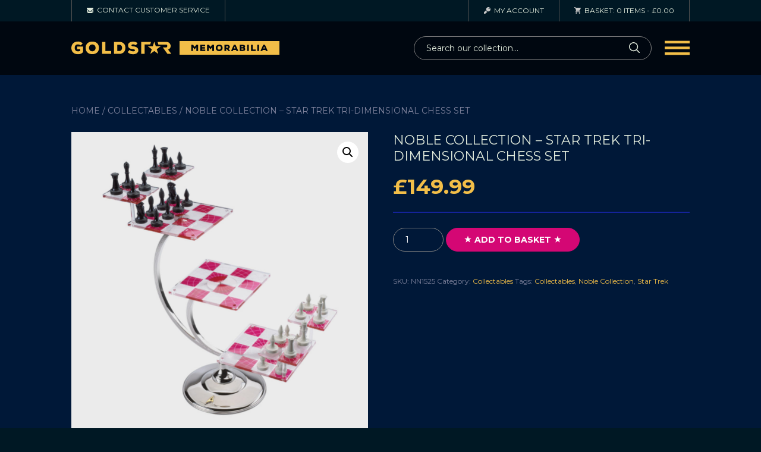

--- FILE ---
content_type: text/html; charset=UTF-8
request_url: https://goldstarmemorabilia.com/product/noble-collection-star-trek-tri-dimensional-chess-set/
body_size: 27612
content:
<!doctype html> <!--[if lt IE 7]><html lang="en-GB" class="no-js lt-ie9 lt-ie8 lt-ie7"><![endif]--> <!--[if (IE 7)&!(IEMobile)]><html lang="en-GB" class="no-js lt-ie9 lt-ie8"><![endif]--> <!--[if (IE 8)&!(IEMobile)]><html lang="en-GB" class="no-js lt-ie9"><![endif]--> <!--[if gt IE 8]><!--><html lang="en-GB" class="no-js"><!--<![endif]--><head>  <script defer src="https://www.googletagmanager.com/gtag/js?id=G-22KV04YB8E"></script> <script defer src="[data-uri]"></script> <meta charset="utf-8"><meta http-equiv="X-UA-Compatible" content="IE=edge"><link media="all" href="https://goldstarmemorabilia.com/wp-content/cache/autoptimize/css/autoptimize_d9025ad1d92dbef94e8c0880dcd0deb2.css" rel="stylesheet"><link media="only screen and (max-width: 768px)" href="https://goldstarmemorabilia.com/wp-content/cache/autoptimize/css/autoptimize_6fe211f8bb15af76999ce9135805d7af.css" rel="stylesheet"><title>Noble Collection - Star Trek Tri-Dimensional Chess Set | Gold Star Memorabilia</title><meta name="HandheldFriendly" content="True"><meta name="MobileOptimized" content="320"><meta name="viewport" content="width=device-width, initial-scale=1"><link rel="apple-touch-icon" href="https://goldstarmemorabilia.com/wp-content/themes/goldstarmemorabilia/library/images/apple-touch-icon.png"><link rel="icon" href="https://goldstarmemorabilia.com/wp-content/themes/goldstarmemorabilia/favicon.png"> <!--[if IE]><link rel="shortcut icon" href="https://goldstarmemorabilia.com/wp-content/themes/goldstarmemorabilia/favicon.ico"> <![endif]--><meta name="msapplication-TileColor" content="#000000"><meta name="msapplication-TileImage" content="https://goldstarmemorabilia.com/wp-content/themes/goldstarmemorabilia/library/images/win8-tile-icon.png"><meta name="theme-color" content="#f2be48"><link rel="pingback" href="https://goldstarmemorabilia.com/xmlrpc.php"><link href="https://fonts.googleapis.com/css2?family=Black+Ops+One&family=Montserrat:wght@400;700&display=swap" rel="stylesheet"><meta name='robots' content='index, follow, max-image-preview:large, max-snippet:-1, max-video-preview:-1' /><meta name="description" content="A replica of the Star Trek Tri-Dimensional Chess Set first seen in Star Trek: The Original Series of the 1960s. The series created a devoted fan base that has grown in the 54 years the franchise has continued." /><link rel="canonical" href="https://goldstarmemorabilia.com/product/noble-collection-star-trek-tri-dimensional-chess-set/" /><meta property="og:locale" content="en_GB" /><meta property="og:type" content="article" /><meta property="og:title" content="Noble Collection - Star Trek Tri-Dimensional Chess Set | Gold Star Memorabilia" /><meta property="og:description" content="A replica of the Star Trek Tri-Dimensional Chess Set first seen in Star Trek: The Original Series of the 1960s. The series created a devoted fan base that has grown in the 54 years the franchise has continued." /><meta property="og:url" content="https://goldstarmemorabilia.com/product/noble-collection-star-trek-tri-dimensional-chess-set/" /><meta property="og:site_name" content="Gold Star Memorabilia" /><meta property="article:modified_time" content="2021-06-22T15:38:12+00:00" /><meta property="og:image" content="https://goldstarmemorabilia.com/wp-content/uploads/2021/02/NN1525_a_g.jpg" /><meta property="og:image:width" content="1200" /><meta property="og:image:height" content="1200" /><meta property="og:image:type" content="image/jpeg" /><meta name="twitter:card" content="summary_large_image" /> <script type="application/ld+json" class="yoast-schema-graph">{"@context":"https://schema.org","@graph":[{"@type":"WebPage","@id":"https://goldstarmemorabilia.com/product/noble-collection-star-trek-tri-dimensional-chess-set/","url":"https://goldstarmemorabilia.com/product/noble-collection-star-trek-tri-dimensional-chess-set/","name":"Noble Collection - Star Trek Tri-Dimensional Chess Set | Gold Star Memorabilia","isPartOf":{"@id":"https://goldstarmemorabilia.com/#website"},"primaryImageOfPage":{"@id":"https://goldstarmemorabilia.com/product/noble-collection-star-trek-tri-dimensional-chess-set/#primaryimage"},"image":{"@id":"https://goldstarmemorabilia.com/product/noble-collection-star-trek-tri-dimensional-chess-set/#primaryimage"},"thumbnailUrl":"https://goldstarmemorabilia.com/wp-content/uploads/2021/02/NN1525_a_g.jpg","datePublished":"2021-02-02T17:25:42+00:00","dateModified":"2021-06-22T15:38:12+00:00","description":"A replica of the Star Trek Tri-Dimensional Chess Set first seen in Star Trek: The Original Series of the 1960s. The series created a devoted fan base that has grown in the 54 years the franchise has continued.","breadcrumb":{"@id":"https://goldstarmemorabilia.com/product/noble-collection-star-trek-tri-dimensional-chess-set/#breadcrumb"},"inLanguage":"en-GB","potentialAction":[{"@type":"ReadAction","target":["https://goldstarmemorabilia.com/product/noble-collection-star-trek-tri-dimensional-chess-set/"]}]},{"@type":"ImageObject","inLanguage":"en-GB","@id":"https://goldstarmemorabilia.com/product/noble-collection-star-trek-tri-dimensional-chess-set/#primaryimage","url":"https://goldstarmemorabilia.com/wp-content/uploads/2021/02/NN1525_a_g.jpg","contentUrl":"https://goldstarmemorabilia.com/wp-content/uploads/2021/02/NN1525_a_g.jpg","width":1200,"height":1200},{"@type":"BreadcrumbList","@id":"https://goldstarmemorabilia.com/product/noble-collection-star-trek-tri-dimensional-chess-set/#breadcrumb","itemListElement":[{"@type":"ListItem","position":1,"name":"Home","item":"https://goldstarmemorabilia.com/"},{"@type":"ListItem","position":2,"name":"Shop","item":"https://goldstarmemorabilia.com/shop/"},{"@type":"ListItem","position":3,"name":"Noble Collection &#8211; Star Trek Tri-Dimensional Chess Set"}]},{"@type":"WebSite","@id":"https://goldstarmemorabilia.com/#website","url":"https://goldstarmemorabilia.com/","name":"Gold Star Memorabilia","description":"celebrity memorabilia collections for sale","publisher":{"@id":"https://goldstarmemorabilia.com/#organization"},"potentialAction":[{"@type":"SearchAction","target":{"@type":"EntryPoint","urlTemplate":"https://goldstarmemorabilia.com/?s={search_term_string}"},"query-input":{"@type":"PropertyValueSpecification","valueRequired":true,"valueName":"search_term_string"}}],"inLanguage":"en-GB"},{"@type":"Organization","@id":"https://goldstarmemorabilia.com/#organization","name":"Goldstar Memorabilia","url":"https://goldstarmemorabilia.com/","logo":{"@type":"ImageObject","inLanguage":"en-GB","@id":"https://goldstarmemorabilia.com/#/schema/logo/image/","url":"https://goldstarmemorabilia.com/wp-content/uploads/2020/07/goldstar-logo.png","contentUrl":"https://goldstarmemorabilia.com/wp-content/uploads/2020/07/goldstar-logo.png","width":1000,"height":488,"caption":"Goldstar Memorabilia"},"image":{"@id":"https://goldstarmemorabilia.com/#/schema/logo/image/"}}]}</script> <link rel='dns-prefetch' href='//goldstarmemorabilia.com' /><link rel='dns-prefetch' href='//www.googletagmanager.com' /><link rel="alternate" type="application/rss+xml" title="Gold Star Memorabilia &raquo; Feed" href="https://goldstarmemorabilia.com/feed/" /><link rel="alternate" type="application/rss+xml" title="Gold Star Memorabilia &raquo; Comments Feed" href="https://goldstarmemorabilia.com/comments/feed/" /><link rel="alternate" title="oEmbed (JSON)" type="application/json+oembed" href="https://goldstarmemorabilia.com/wp-json/oembed/1.0/embed?url=https%3A%2F%2Fgoldstarmemorabilia.com%2Fproduct%2Fnoble-collection-star-trek-tri-dimensional-chess-set%2F" /><link rel="alternate" title="oEmbed (XML)" type="text/xml+oembed" href="https://goldstarmemorabilia.com/wp-json/oembed/1.0/embed?url=https%3A%2F%2Fgoldstarmemorabilia.com%2Fproduct%2Fnoble-collection-star-trek-tri-dimensional-chess-set%2F&#038;format=xml" /><style id='wp-img-auto-sizes-contain-inline-css' type='text/css'>img:is([sizes=auto i],[sizes^="auto," i]){contain-intrinsic-size:3000px 1500px}
/*# sourceURL=wp-img-auto-sizes-contain-inline-css */</style><link rel='stylesheet' id='dashicons-css' href='https://goldstarmemorabilia.com/wp-includes/css/dashicons.min.css' type='text/css' media='all' /><style id='wp-emoji-styles-inline-css' type='text/css'>img.wp-smiley, img.emoji {
		display: inline !important;
		border: none !important;
		box-shadow: none !important;
		height: 1em !important;
		width: 1em !important;
		margin: 0 0.07em !important;
		vertical-align: -0.1em !important;
		background: none !important;
		padding: 0 !important;
	}
/*# sourceURL=wp-emoji-styles-inline-css */</style><style id='wp-block-library-inline-css' type='text/css'>:root{--wp-block-synced-color:#7a00df;--wp-block-synced-color--rgb:122,0,223;--wp-bound-block-color:var(--wp-block-synced-color);--wp-editor-canvas-background:#ddd;--wp-admin-theme-color:#007cba;--wp-admin-theme-color--rgb:0,124,186;--wp-admin-theme-color-darker-10:#006ba1;--wp-admin-theme-color-darker-10--rgb:0,107,160.5;--wp-admin-theme-color-darker-20:#005a87;--wp-admin-theme-color-darker-20--rgb:0,90,135;--wp-admin-border-width-focus:2px}@media (min-resolution:192dpi){:root{--wp-admin-border-width-focus:1.5px}}.wp-element-button{cursor:pointer}:root .has-very-light-gray-background-color{background-color:#eee}:root .has-very-dark-gray-background-color{background-color:#313131}:root .has-very-light-gray-color{color:#eee}:root .has-very-dark-gray-color{color:#313131}:root .has-vivid-green-cyan-to-vivid-cyan-blue-gradient-background{background:linear-gradient(135deg,#00d084,#0693e3)}:root .has-purple-crush-gradient-background{background:linear-gradient(135deg,#34e2e4,#4721fb 50%,#ab1dfe)}:root .has-hazy-dawn-gradient-background{background:linear-gradient(135deg,#faaca8,#dad0ec)}:root .has-subdued-olive-gradient-background{background:linear-gradient(135deg,#fafae1,#67a671)}:root .has-atomic-cream-gradient-background{background:linear-gradient(135deg,#fdd79a,#004a59)}:root .has-nightshade-gradient-background{background:linear-gradient(135deg,#330968,#31cdcf)}:root .has-midnight-gradient-background{background:linear-gradient(135deg,#020381,#2874fc)}:root{--wp--preset--font-size--normal:16px;--wp--preset--font-size--huge:42px}.has-regular-font-size{font-size:1em}.has-larger-font-size{font-size:2.625em}.has-normal-font-size{font-size:var(--wp--preset--font-size--normal)}.has-huge-font-size{font-size:var(--wp--preset--font-size--huge)}.has-text-align-center{text-align:center}.has-text-align-left{text-align:left}.has-text-align-right{text-align:right}.has-fit-text{white-space:nowrap!important}#end-resizable-editor-section{display:none}.aligncenter{clear:both}.items-justified-left{justify-content:flex-start}.items-justified-center{justify-content:center}.items-justified-right{justify-content:flex-end}.items-justified-space-between{justify-content:space-between}.screen-reader-text{border:0;clip-path:inset(50%);height:1px;margin:-1px;overflow:hidden;padding:0;position:absolute;width:1px;word-wrap:normal!important}.screen-reader-text:focus{background-color:#ddd;clip-path:none;color:#444;display:block;font-size:1em;height:auto;left:5px;line-height:normal;padding:15px 23px 14px;text-decoration:none;top:5px;width:auto;z-index:100000}html :where(.has-border-color){border-style:solid}html :where([style*=border-top-color]){border-top-style:solid}html :where([style*=border-right-color]){border-right-style:solid}html :where([style*=border-bottom-color]){border-bottom-style:solid}html :where([style*=border-left-color]){border-left-style:solid}html :where([style*=border-width]){border-style:solid}html :where([style*=border-top-width]){border-top-style:solid}html :where([style*=border-right-width]){border-right-style:solid}html :where([style*=border-bottom-width]){border-bottom-style:solid}html :where([style*=border-left-width]){border-left-style:solid}html :where(img[class*=wp-image-]){height:auto;max-width:100%}:where(figure){margin:0 0 1em}html :where(.is-position-sticky){--wp-admin--admin-bar--position-offset:var(--wp-admin--admin-bar--height,0px)}@media screen and (max-width:600px){html :where(.is-position-sticky){--wp-admin--admin-bar--position-offset:0px}}

/*# sourceURL=wp-block-library-inline-css */</style><style id='global-styles-inline-css' type='text/css'>:root{--wp--preset--aspect-ratio--square: 1;--wp--preset--aspect-ratio--4-3: 4/3;--wp--preset--aspect-ratio--3-4: 3/4;--wp--preset--aspect-ratio--3-2: 3/2;--wp--preset--aspect-ratio--2-3: 2/3;--wp--preset--aspect-ratio--16-9: 16/9;--wp--preset--aspect-ratio--9-16: 9/16;--wp--preset--color--black: #000000;--wp--preset--color--cyan-bluish-gray: #abb8c3;--wp--preset--color--white: #ffffff;--wp--preset--color--pale-pink: #f78da7;--wp--preset--color--vivid-red: #cf2e2e;--wp--preset--color--luminous-vivid-orange: #ff6900;--wp--preset--color--luminous-vivid-amber: #fcb900;--wp--preset--color--light-green-cyan: #7bdcb5;--wp--preset--color--vivid-green-cyan: #00d084;--wp--preset--color--pale-cyan-blue: #8ed1fc;--wp--preset--color--vivid-cyan-blue: #0693e3;--wp--preset--color--vivid-purple: #9b51e0;--wp--preset--gradient--vivid-cyan-blue-to-vivid-purple: linear-gradient(135deg,rgb(6,147,227) 0%,rgb(155,81,224) 100%);--wp--preset--gradient--light-green-cyan-to-vivid-green-cyan: linear-gradient(135deg,rgb(122,220,180) 0%,rgb(0,208,130) 100%);--wp--preset--gradient--luminous-vivid-amber-to-luminous-vivid-orange: linear-gradient(135deg,rgb(252,185,0) 0%,rgb(255,105,0) 100%);--wp--preset--gradient--luminous-vivid-orange-to-vivid-red: linear-gradient(135deg,rgb(255,105,0) 0%,rgb(207,46,46) 100%);--wp--preset--gradient--very-light-gray-to-cyan-bluish-gray: linear-gradient(135deg,rgb(238,238,238) 0%,rgb(169,184,195) 100%);--wp--preset--gradient--cool-to-warm-spectrum: linear-gradient(135deg,rgb(74,234,220) 0%,rgb(151,120,209) 20%,rgb(207,42,186) 40%,rgb(238,44,130) 60%,rgb(251,105,98) 80%,rgb(254,248,76) 100%);--wp--preset--gradient--blush-light-purple: linear-gradient(135deg,rgb(255,206,236) 0%,rgb(152,150,240) 100%);--wp--preset--gradient--blush-bordeaux: linear-gradient(135deg,rgb(254,205,165) 0%,rgb(254,45,45) 50%,rgb(107,0,62) 100%);--wp--preset--gradient--luminous-dusk: linear-gradient(135deg,rgb(255,203,112) 0%,rgb(199,81,192) 50%,rgb(65,88,208) 100%);--wp--preset--gradient--pale-ocean: linear-gradient(135deg,rgb(255,245,203) 0%,rgb(182,227,212) 50%,rgb(51,167,181) 100%);--wp--preset--gradient--electric-grass: linear-gradient(135deg,rgb(202,248,128) 0%,rgb(113,206,126) 100%);--wp--preset--gradient--midnight: linear-gradient(135deg,rgb(2,3,129) 0%,rgb(40,116,252) 100%);--wp--preset--font-size--small: 13px;--wp--preset--font-size--medium: 20px;--wp--preset--font-size--large: 36px;--wp--preset--font-size--x-large: 42px;--wp--preset--spacing--20: 0.44rem;--wp--preset--spacing--30: 0.67rem;--wp--preset--spacing--40: 1rem;--wp--preset--spacing--50: 1.5rem;--wp--preset--spacing--60: 2.25rem;--wp--preset--spacing--70: 3.38rem;--wp--preset--spacing--80: 5.06rem;--wp--preset--shadow--natural: 6px 6px 9px rgba(0, 0, 0, 0.2);--wp--preset--shadow--deep: 12px 12px 50px rgba(0, 0, 0, 0.4);--wp--preset--shadow--sharp: 6px 6px 0px rgba(0, 0, 0, 0.2);--wp--preset--shadow--outlined: 6px 6px 0px -3px rgb(255, 255, 255), 6px 6px rgb(0, 0, 0);--wp--preset--shadow--crisp: 6px 6px 0px rgb(0, 0, 0);}:where(.is-layout-flex){gap: 0.5em;}:where(.is-layout-grid){gap: 0.5em;}body .is-layout-flex{display: flex;}.is-layout-flex{flex-wrap: wrap;align-items: center;}.is-layout-flex > :is(*, div){margin: 0;}body .is-layout-grid{display: grid;}.is-layout-grid > :is(*, div){margin: 0;}:where(.wp-block-columns.is-layout-flex){gap: 2em;}:where(.wp-block-columns.is-layout-grid){gap: 2em;}:where(.wp-block-post-template.is-layout-flex){gap: 1.25em;}:where(.wp-block-post-template.is-layout-grid){gap: 1.25em;}.has-black-color{color: var(--wp--preset--color--black) !important;}.has-cyan-bluish-gray-color{color: var(--wp--preset--color--cyan-bluish-gray) !important;}.has-white-color{color: var(--wp--preset--color--white) !important;}.has-pale-pink-color{color: var(--wp--preset--color--pale-pink) !important;}.has-vivid-red-color{color: var(--wp--preset--color--vivid-red) !important;}.has-luminous-vivid-orange-color{color: var(--wp--preset--color--luminous-vivid-orange) !important;}.has-luminous-vivid-amber-color{color: var(--wp--preset--color--luminous-vivid-amber) !important;}.has-light-green-cyan-color{color: var(--wp--preset--color--light-green-cyan) !important;}.has-vivid-green-cyan-color{color: var(--wp--preset--color--vivid-green-cyan) !important;}.has-pale-cyan-blue-color{color: var(--wp--preset--color--pale-cyan-blue) !important;}.has-vivid-cyan-blue-color{color: var(--wp--preset--color--vivid-cyan-blue) !important;}.has-vivid-purple-color{color: var(--wp--preset--color--vivid-purple) !important;}.has-black-background-color{background-color: var(--wp--preset--color--black) !important;}.has-cyan-bluish-gray-background-color{background-color: var(--wp--preset--color--cyan-bluish-gray) !important;}.has-white-background-color{background-color: var(--wp--preset--color--white) !important;}.has-pale-pink-background-color{background-color: var(--wp--preset--color--pale-pink) !important;}.has-vivid-red-background-color{background-color: var(--wp--preset--color--vivid-red) !important;}.has-luminous-vivid-orange-background-color{background-color: var(--wp--preset--color--luminous-vivid-orange) !important;}.has-luminous-vivid-amber-background-color{background-color: var(--wp--preset--color--luminous-vivid-amber) !important;}.has-light-green-cyan-background-color{background-color: var(--wp--preset--color--light-green-cyan) !important;}.has-vivid-green-cyan-background-color{background-color: var(--wp--preset--color--vivid-green-cyan) !important;}.has-pale-cyan-blue-background-color{background-color: var(--wp--preset--color--pale-cyan-blue) !important;}.has-vivid-cyan-blue-background-color{background-color: var(--wp--preset--color--vivid-cyan-blue) !important;}.has-vivid-purple-background-color{background-color: var(--wp--preset--color--vivid-purple) !important;}.has-black-border-color{border-color: var(--wp--preset--color--black) !important;}.has-cyan-bluish-gray-border-color{border-color: var(--wp--preset--color--cyan-bluish-gray) !important;}.has-white-border-color{border-color: var(--wp--preset--color--white) !important;}.has-pale-pink-border-color{border-color: var(--wp--preset--color--pale-pink) !important;}.has-vivid-red-border-color{border-color: var(--wp--preset--color--vivid-red) !important;}.has-luminous-vivid-orange-border-color{border-color: var(--wp--preset--color--luminous-vivid-orange) !important;}.has-luminous-vivid-amber-border-color{border-color: var(--wp--preset--color--luminous-vivid-amber) !important;}.has-light-green-cyan-border-color{border-color: var(--wp--preset--color--light-green-cyan) !important;}.has-vivid-green-cyan-border-color{border-color: var(--wp--preset--color--vivid-green-cyan) !important;}.has-pale-cyan-blue-border-color{border-color: var(--wp--preset--color--pale-cyan-blue) !important;}.has-vivid-cyan-blue-border-color{border-color: var(--wp--preset--color--vivid-cyan-blue) !important;}.has-vivid-purple-border-color{border-color: var(--wp--preset--color--vivid-purple) !important;}.has-vivid-cyan-blue-to-vivid-purple-gradient-background{background: var(--wp--preset--gradient--vivid-cyan-blue-to-vivid-purple) !important;}.has-light-green-cyan-to-vivid-green-cyan-gradient-background{background: var(--wp--preset--gradient--light-green-cyan-to-vivid-green-cyan) !important;}.has-luminous-vivid-amber-to-luminous-vivid-orange-gradient-background{background: var(--wp--preset--gradient--luminous-vivid-amber-to-luminous-vivid-orange) !important;}.has-luminous-vivid-orange-to-vivid-red-gradient-background{background: var(--wp--preset--gradient--luminous-vivid-orange-to-vivid-red) !important;}.has-very-light-gray-to-cyan-bluish-gray-gradient-background{background: var(--wp--preset--gradient--very-light-gray-to-cyan-bluish-gray) !important;}.has-cool-to-warm-spectrum-gradient-background{background: var(--wp--preset--gradient--cool-to-warm-spectrum) !important;}.has-blush-light-purple-gradient-background{background: var(--wp--preset--gradient--blush-light-purple) !important;}.has-blush-bordeaux-gradient-background{background: var(--wp--preset--gradient--blush-bordeaux) !important;}.has-luminous-dusk-gradient-background{background: var(--wp--preset--gradient--luminous-dusk) !important;}.has-pale-ocean-gradient-background{background: var(--wp--preset--gradient--pale-ocean) !important;}.has-electric-grass-gradient-background{background: var(--wp--preset--gradient--electric-grass) !important;}.has-midnight-gradient-background{background: var(--wp--preset--gradient--midnight) !important;}.has-small-font-size{font-size: var(--wp--preset--font-size--small) !important;}.has-medium-font-size{font-size: var(--wp--preset--font-size--medium) !important;}.has-large-font-size{font-size: var(--wp--preset--font-size--large) !important;}.has-x-large-font-size{font-size: var(--wp--preset--font-size--x-large) !important;}
/*# sourceURL=global-styles-inline-css */</style><style id='classic-theme-styles-inline-css' type='text/css'>/*! This file is auto-generated */
.wp-block-button__link{color:#fff;background-color:#32373c;border-radius:9999px;box-shadow:none;text-decoration:none;padding:calc(.667em + 2px) calc(1.333em + 2px);font-size:1.125em}.wp-block-file__button{background:#32373c;color:#fff;text-decoration:none}
/*# sourceURL=/wp-includes/css/classic-themes.min.css */</style><style id='woocommerce-layout-inline-css' type='text/css'>.infinite-scroll .woocommerce-pagination {
		display: none;
	}
/*# sourceURL=woocommerce-layout-inline-css */</style><style id='woocommerce-inline-inline-css' type='text/css'>.woocommerce form .form-row .required { visibility: visible; }
/*# sourceURL=woocommerce-inline-inline-css */</style> <script type="text/javascript" src="https://goldstarmemorabilia.com/wp-includes/js/jquery/jquery.min.js" id="jquery-core-js"></script> <script defer type="text/javascript" src="https://goldstarmemorabilia.com/wp-includes/js/jquery/jquery-migrate.min.js" id="jquery-migrate-js"></script> <script type="text/javascript" src="https://goldstarmemorabilia.com/wp-content/plugins/woocommerce/assets/js/zoom/jquery.zoom.min.js" id="wc-zoom-js" defer="defer" data-wp-strategy="defer"></script> <script type="text/javascript" src="https://goldstarmemorabilia.com/wp-content/plugins/woocommerce/assets/js/flexslider/jquery.flexslider.min.js" id="wc-flexslider-js" defer="defer" data-wp-strategy="defer"></script> <script type="text/javascript" src="https://goldstarmemorabilia.com/wp-content/plugins/woocommerce/assets/js/photoswipe/photoswipe.min.js" id="wc-photoswipe-js" defer="defer" data-wp-strategy="defer"></script> <script type="text/javascript" src="https://goldstarmemorabilia.com/wp-content/plugins/woocommerce/assets/js/photoswipe/photoswipe-ui-default.min.js" id="wc-photoswipe-ui-default-js" defer="defer" data-wp-strategy="defer"></script> <script defer id="wc-single-product-js-extra" src="[data-uri]"></script> <script type="text/javascript" src="https://goldstarmemorabilia.com/wp-content/plugins/woocommerce/assets/js/frontend/single-product.min.js" id="wc-single-product-js" defer="defer" data-wp-strategy="defer"></script> <script type="text/javascript" src="https://goldstarmemorabilia.com/wp-content/plugins/woocommerce/assets/js/jquery-blockui/jquery.blockUI.min.js" id="wc-jquery-blockui-js" defer="defer" data-wp-strategy="defer"></script> <script type="text/javascript" src="https://goldstarmemorabilia.com/wp-content/plugins/woocommerce/assets/js/js-cookie/js.cookie.min.js" id="wc-js-cookie-js" defer="defer" data-wp-strategy="defer"></script> <script defer id="woocommerce-js-extra" src="[data-uri]"></script> <script type="text/javascript" src="https://goldstarmemorabilia.com/wp-content/plugins/woocommerce/assets/js/frontend/woocommerce.min.js" id="woocommerce-js" defer="defer" data-wp-strategy="defer"></script> 
 <script defer type="text/javascript" src="https://www.googletagmanager.com/gtag/js?id=G-X1DJGS5STS" id="google_gtagjs-js"></script> <script defer id="google_gtagjs-js-after" src="[data-uri]"></script> <script defer type="text/javascript" src="https://goldstarmemorabilia.com/wp-content/themes/goldstarmemorabilia/library/js/libs/modernizr.custom.min.js" id="bones-modernizr-js"></script> <script defer type="text/javascript" src="https://goldstarmemorabilia.com/wp-content/themes/goldstarmemorabilia/library/js/libs/owl.carousel.min.js" id="bones-slider-js"></script> <link rel="https://api.w.org/" href="https://goldstarmemorabilia.com/wp-json/" /><link rel="alternate" title="JSON" type="application/json" href="https://goldstarmemorabilia.com/wp-json/wp/v2/product/103071" /><link rel='shortlink' href='https://goldstarmemorabilia.com/?p=103071' /><meta name="generator" content="Site Kit by Google 1.170.0" /> <noscript><style>.woocommerce-product-gallery{ opacity: 1 !important; }</style></noscript><style type="text/css" id="wp-custom-css">.woocommerce span.onsale {
    height: 50px;
    width: 50px;
    padding: 0px;
    line-height: 50px;
    top: -15px;
    left: -15px;
    background-color: #f2be48;
    color: #000;
    font-size: 12px;
    text-transform: uppercase;
}

#woocommerce_product_categories-2 {
	display: none;
}

.filter-wrap #woocommerce_product_categories-2 {
display: block;	
}

body .select2-dropdown {
    margin-top: -15px;
}
body .select2-search--dropdown {
    padding: 15px 15px 0px;
}

@media only screen and (min-width: 1600px) {
	.top-slider .wrap {
		padding-top: 150px;
		padding-bottom: 150px;
	}
}

@media only screen and (min-width: 1800px) {
	.top-slider .wrap {
		padding-top: 175px;
		padding-bottom: 175px;
	}	
}

.paypal-buttons iframe {
	background-color: #fff !important;
	border-radius: 4px;
	width: calc(100% + 1px ) !important;
}

select option {
	background: #fff !important;
	color: #000 !important;
}</style></head><body class="wp-singular product-template-default single single-product postid-103071 wp-theme-goldstarmemorabilia theme-goldstarmemorabilia woocommerce woocommerce-page woocommerce-no-js" itemscope itemtype="http://schema.org/WebPage"><div id="container"><header class="header" role="banner" itemscope itemtype="http://schema.org/WPHeader"><div class="top-header"><div class="wrap"><div class="top-buttons-wrap"> <a class="contact-button" href="https://goldstarmemorabilia.com/contact/"><img alt="Contact" width="11" height="11" src="https://goldstarmemorabilia.com/wp-content/themes/goldstarmemorabilia/library/images/icon-email.svg" /><span class="hide-tablet"> Contact</span><span class="hide-mobile"> Customer Service</span></a> <a class="account-button" href="https://goldstarmemorabilia.com/my-account/"><img alt="Account" width="11" height="11" src="https://goldstarmemorabilia.com/wp-content/themes/goldstarmemorabilia/library/images/icon-login.svg" /><span class="hide-mobile"> My</span> Account</a> <a class="basket-button" href="https://goldstarmemorabilia.com/basket/"><img alt="Basket" width="11" height="11" src="https://goldstarmemorabilia.com/wp-content/themes/goldstarmemorabilia/library/images/icon-cart.svg" /><span class="hide-mobile"> Basket:</span> 0 items<span class="hide-mobile"> - <span class="woocommerce-Price-amount amount"><bdi><span class="woocommerce-Price-currencySymbol">&pound;</span>0.00</bdi></span></span></a></div></div></div><div id="inner-header" class="wrap cf"> <a class="header-logo" href="https://goldstarmemorabilia.com" rel="nofollow"> <img class="hide-mobile" alt="Logo" width="408" height="27" src="https://goldstarmemorabilia.com/wp-content/themes/goldstarmemorabilia/library/images/logo-desktop.svg" /> <img class="hide-desktop hide-tablet" alt="Logo" width="335" height="110" src="https://goldstarmemorabilia.com/wp-content/themes/goldstarmemorabilia/library/images/logo-mobile.svg" /> </a><div class="header-right"><div class="search-button"> <img alt="Search" width="20" height="20" src="https://goldstarmemorabilia.com/wp-content/themes/goldstarmemorabilia/library/images/icon-search.svg" /></div><div class="nav-icon"> <img alt="Login" width="30" height="30" src="https://goldstarmemorabilia.com/wp-content/themes/goldstarmemorabilia/library/images/icon-nav.svg" /></div></div></div></header><div class="search-dropdown"><form role="search" method="get" class="woocommerce-product-search" action="https://goldstarmemorabilia.com/"> <label class="screen-reader-text" for="woocommerce-product-search-field-0">Search for:</label> <input type="search" id="woocommerce-product-search-field-0" class="search-field" placeholder="Search our collection&hellip;" value="" name="s" /> <button class="button button-white" type="submit" value="Go"> <span class="hide-desktop">Go</span> <span class="hide-mobile hide-tablet"><img alt="Search" width="18" height="18" src="https://goldstarmemorabilia.com/wp-content/themes/goldstarmemorabilia/library/images/icon-search.svg" /></span> </button> <input type="hidden" name="post_type" value="product" /></form></div><div class="nav-wrap"><nav role="navigation" itemscope itemtype="http://schema.org/SiteNavigationElement"><ul id="menu-primary-menu" class="nav top-nav cf"><li id="menu-item-107227" class="menu-item menu-item-type-custom menu-item-object-custom menu-item-107227"><a href="https://goldstarmemorabilia.com/product-category/sale/">SALE</a></li><li id="menu-item-109675" class="menu-item menu-item-type-custom menu-item-object-custom menu-item-109675"><a href="https://goldstarmemorabilia.com/product-category/film/al-pacino/">Al Pacino Collection</a></li><li id="menu-item-107908" class="menu-item menu-item-type-custom menu-item-object-custom menu-item-107908"><a href="https://goldstarmemorabilia.com/product-category/film/clint-eastwood-film/">Clint Eastwood Collection</a></li><li id="menu-item-109143" class="menu-item menu-item-type-custom menu-item-object-custom menu-item-109143"><a href="https://goldstarmemorabilia.com/product-category/music/eminem/">Eminem Collection</a></li><li id="menu-item-104452" class="menu-item menu-item-type-custom menu-item-object-custom menu-item-has-children menu-item-104452"><a href="https://goldstarmemorabilia.com/product-category/film/sylvester-stallone/">Sylvester Stallone Collection</a><ul class="sub-menu"><li id="menu-item-107202" class="menu-item menu-item-type-custom menu-item-object-custom menu-item-107202"><a href="https://goldstarmemorabilia.com/product-tag/sylvester-stallone/">Autographs &#038; Memorabilia</a></li><li id="menu-item-107215" class="menu-item menu-item-type-custom menu-item-object-custom menu-item-107215"><a href="https://goldstarmemorabilia.com/product/16-scale-rocky-balboa-rocky-2-deluxe-figure-star-ace/">ROCKY BALBOA ROCKY 2 DELUXE FIGURE 1/6 SCALE</a></li><li id="menu-item-107253" class="menu-item menu-item-type-custom menu-item-object-custom menu-item-107253"><a href="https://goldstarmemorabilia.com/product/16-scale-rocky-balboa-figure-star-ace/">ROCKY BALBOA STANDARD EDITION FIGURE 1/6 SCALE</a></li></ul></li><li id="menu-item-107638" class="menu-item menu-item-type-custom menu-item-object-custom menu-item-107638"><a href="https://goldstarmemorabilia.com/product-category/royal-family/">Royalty</a></li><li id="menu-item-109033" class="menu-item menu-item-type-custom menu-item-object-custom menu-item-has-children menu-item-109033"><a href="https://goldstarmemorabilia.com/product-category/boxing-events/">Boxing Events</a><ul class="sub-menu"><li id="menu-item-109035" class="menu-item menu-item-type-custom menu-item-object-custom menu-item-109035"><a href="https://goldstarmemorabilia.com/product-category/boxing-events/day-of-reckoning/">Day Of Reckoning</a></li><li id="menu-item-109878" class="menu-item menu-item-type-custom menu-item-object-custom menu-item-109878"><a href="https://goldstarmemorabilia.com/product-category/boxing-events/e-sports-world-cup-2025/">E Sports World Cup 2025</a></li><li id="menu-item-109037" class="menu-item menu-item-type-custom menu-item-object-custom menu-item-109037"><a href="https://goldstarmemorabilia.com/product-category/boxing-events/knockout-chaos/">Knockout Chaos</a></li><li id="menu-item-109227" class="menu-item menu-item-type-custom menu-item-object-custom menu-item-109227"><a href="https://goldstarmemorabilia.com/product-category/boxing-events/iv-crown-showdown/">IV Crown Showdown</a></li><li id="menu-item-109036" class="menu-item menu-item-type-custom menu-item-object-custom menu-item-109036"><a href="https://goldstarmemorabilia.com/product-category/boxing-events/ring-of-fire/">Ring Of Fire</a></li><li id="menu-item-109034" class="menu-item menu-item-type-custom menu-item-object-custom menu-item-109034"><a href="https://goldstarmemorabilia.com/product-category/boxing-events/5-v-5/">5 V 5 (Matchroom v Queensberry)</a></li></ul></li><li id="menu-item-101602" class="cf menu-item menu-item-type-taxonomy menu-item-object-product_cat menu-item-has-children menu-item-101602"><a href="https://goldstarmemorabilia.com/product-category/boxing/">Boxing</a><ul class="sub-menu"><li id="menu-item-109867" class="menu-item menu-item-type-custom menu-item-object-custom menu-item-109867"><a href="https://goldstarmemorabilia.com/product-category/boxing/belts-boxing/wbc-belt/">Official WBC Belts</a></li><li id="menu-item-101605" class="gold menu-item menu-item-type-taxonomy menu-item-object-product_cat menu-item-101605"><a href="https://goldstarmemorabilia.com/product-category/boxing/gloves/">Gloves</a></li><li id="menu-item-101607" class="gold menu-item menu-item-type-taxonomy menu-item-object-product_cat menu-item-101607"><a href="https://goldstarmemorabilia.com/product-category/boxing/shorts/">Shorts</a></li><li id="menu-item-101609" class="gold menu-item menu-item-type-taxonomy menu-item-object-product_cat menu-item-101609"><a href="https://goldstarmemorabilia.com/product-category/boxing/photos/">Photos</a></li><li id="menu-item-109032" class="menu-item menu-item-type-custom menu-item-object-custom menu-item-109032"><a href="https://goldstarmemorabilia.com/product-category/boxing/fight-posters/">Signed Fight Posters</a></li><li id="menu-item-109006" class="menu-item menu-item-type-custom menu-item-object-custom menu-item-109006"><a href="https://goldstarmemorabilia.com/product-category/boxing/agit-kabayel/">AGIT KABAYEL</a></li><li id="menu-item-109170" class="menu-item menu-item-type-custom menu-item-object-custom menu-item-109170"><a href="https://goldstarmemorabilia.com/product-category/acrylic-display-cases/boxing-acrylic-display-cases/amir-khan/">Amir Khan</a></li><li id="menu-item-101611" class="star menu-item menu-item-type-taxonomy menu-item-object-product_cat menu-item-101611"><a href="https://goldstarmemorabilia.com/product-category/boxing/anthony-joshua/">Anthony Joshua</a></li><li id="menu-item-109002" class="menu-item menu-item-type-custom menu-item-object-custom menu-item-109002"><a href="https://goldstarmemorabilia.com/product-category/boxing/anthony-cacace/">Anto Cacace</a></li><li id="menu-item-108919" class="menu-item menu-item-type-custom menu-item-object-custom menu-item-108919"><a href="https://goldstarmemorabilia.com/product-category/acrylic-display-cases/boxing-acrylic-display-cases/artur-beterbiev/">Artur Beterbiev</a></li><li id="menu-item-109224" class="menu-item menu-item-type-custom menu-item-object-custom menu-item-109224"><a href="https://goldstarmemorabilia.com/product-category/boxing/ben-whittaker/">Ben Whittaker</a></li><li id="menu-item-101613" class="menu-item menu-item-type-taxonomy menu-item-object-product_cat menu-item-101613"><a href="https://goldstarmemorabilia.com/product-category/boxing/chris-eubank/">Chris Eubank</a></li><li id="menu-item-105085" class="menu-item menu-item-type-custom menu-item-object-custom menu-item-105085"><a href="https://goldstarmemorabilia.com/product-category/boxing/callum-smith/">Callum Smith</a></li><li id="menu-item-109173" class="menu-item menu-item-type-custom menu-item-object-custom menu-item-109173"><a href="https://goldstarmemorabilia.com/product-category/boxing/daniel-dubois/">Daniel Dubois</a></li><li id="menu-item-106838" class="menu-item menu-item-type-custom menu-item-object-custom menu-item-106838"><a href="https://goldstarmemorabilia.com/product-category/boxing/derek-chisora/">Derek Chisora</a></li><li id="menu-item-105082" class="menu-item menu-item-type-custom menu-item-object-custom menu-item-105082"><a href="https://goldstarmemorabilia.com/product-category/boxing/dillian-whyte/">Dillian Whyte</a></li><li id="menu-item-108918" class="menu-item menu-item-type-custom menu-item-object-custom menu-item-108918"><a href="https://goldstarmemorabilia.com/product-category/boxing/dmitry-bivol/">Dmitry Bivol</a></li><li id="menu-item-108589" class="menu-item menu-item-type-custom menu-item-object-custom menu-item-108589"><a href="https://goldstarmemorabilia.com/product-category/boxing/eric-morales/">Eric Morales</a></li><li id="menu-item-101614" class="menu-item menu-item-type-taxonomy menu-item-object-product_cat menu-item-101614"><a href="https://goldstarmemorabilia.com/product-category/boxing/evander-holyfield/">Evander Holyfield</a></li><li id="menu-item-108920" class="menu-item menu-item-type-custom menu-item-object-custom menu-item-108920"><a href="https://goldstarmemorabilia.com/product-category/boxing/filip-hrgovic/">Filip Hrgovic</a></li><li id="menu-item-101615" class="star menu-item menu-item-type-taxonomy menu-item-object-product_cat menu-item-101615"><a href="https://goldstarmemorabilia.com/product-category/boxing/frank-bruno/">Frank Bruno</a></li><li id="menu-item-101638" class="star menu-item menu-item-type-taxonomy menu-item-object-product_cat menu-item-101638"><a href="https://goldstarmemorabilia.com/product-category/boxing/floyd-mayweather/">Floyd Mayweather</a></li><li id="menu-item-109007" class="menu-item menu-item-type-custom menu-item-object-custom menu-item-109007"><a href="https://goldstarmemorabilia.com/product-category/boxing/frank-sanchez/">Frank Sanchez</a></li><li id="menu-item-101655" class="star menu-item menu-item-type-taxonomy menu-item-object-product_cat menu-item-101655"><a href="https://goldstarmemorabilia.com/product-category/boxing/gennady-ggg-golovkin/">Gennady Golovkin</a></li><li id="menu-item-109005" class="menu-item menu-item-type-custom menu-item-object-custom menu-item-109005"><a href="https://goldstarmemorabilia.com/product-category/acrylic-display-cases/boxing-acrylic-display-cases/jai-opetaia/">Jai Opetaia</a></li><li id="menu-item-108555" class="menu-item menu-item-type-custom menu-item-object-custom menu-item-108555"><a href="https://goldstarmemorabilia.com/product-category/boxing/james-buster-douglas/">James Buster Douglas</a></li><li id="menu-item-109008" class="menu-item menu-item-type-custom menu-item-object-custom menu-item-109008"><a href="https://goldstarmemorabilia.com/product-category/acrylic-display-cases/boxing-acrylic-display-cases/hamzah-sheeraz/">HAMZAH SHEERAZ</a></li><li id="menu-item-109868" class="menu-item menu-item-type-custom menu-item-object-custom menu-item-109868"><a href="https://goldstarmemorabilia.com/product-category/boxing/hayato-tsutsumi/">Hayato Tsutsumi</a></li><li id="menu-item-108580" class="menu-item menu-item-type-custom menu-item-object-custom menu-item-108580"><a href="https://goldstarmemorabilia.com/product-category/boxing/jared-anderson/">Jared Anderson</a></li><li id="menu-item-101619" class="menu-item menu-item-type-taxonomy menu-item-object-product_cat menu-item-101619"><a href="https://goldstarmemorabilia.com/product-category/boxing/joe-calzaghe/">Joe Calzaghe</a></li><li id="menu-item-109003" class="menu-item menu-item-type-custom menu-item-object-custom menu-item-109003"><a href="https://goldstarmemorabilia.com/product-category/boxing/joe-cordina/">Joe Cordina</a></li><li id="menu-item-105197" class="menu-item menu-item-type-custom menu-item-object-custom menu-item-105197"><a href="https://goldstarmemorabilia.com/product-tag/joe-joyce/">Joe Joyce</a></li><li id="menu-item-108922" class="menu-item menu-item-type-custom menu-item-object-custom menu-item-108922"><a href="https://goldstarmemorabilia.com/product-category/boxing/joseph-parker/">Joseph Parker</a></li><li id="menu-item-104330" class="menu-item menu-item-type-custom menu-item-object-custom menu-item-104330"><a href="https://goldstarmemorabilia.com/product-category/boxing/josh-taylor/">Josh Taylor</a></li><li id="menu-item-101621" class="star menu-item menu-item-type-taxonomy menu-item-object-product_cat menu-item-101621"><a href="https://goldstarmemorabilia.com/product-category/boxing/larry-holmes/">Larry Holmes</a></li><li id="menu-item-105084" class="menu-item menu-item-type-custom menu-item-object-custom menu-item-105084"><a href="https://goldstarmemorabilia.com/product-category/boxing/lawrence-okolie/">Lawrence Okolie</a></li><li id="menu-item-105049" class="menu-item menu-item-type-custom menu-item-object-custom menu-item-105049"><a href="https://goldstarmemorabilia.com/product-category/boxing/lennox-lewis/">Lennox Lewis</a></li><li id="menu-item-101622" class="star menu-item menu-item-type-taxonomy menu-item-object-product_cat menu-item-101622"><a href="https://goldstarmemorabilia.com/product-category/boxing/manny-pacquiao/">Manny Pacquiao</a></li><li id="menu-item-101623" class="star menu-item menu-item-type-taxonomy menu-item-object-product_cat menu-item-101623"><a href="https://goldstarmemorabilia.com/product-category/boxing/marco-antonio-barrera/">Marco Antonio Barrera</a></li><li id="menu-item-105083" class="menu-item menu-item-type-custom menu-item-object-custom menu-item-105083"><a href="https://goldstarmemorabilia.com/product-category/boxing/michael-buffer/">Michael Buffer</a></li><li id="menu-item-108591" class="menu-item menu-item-type-custom menu-item-object-custom menu-item-108591"><a href="https://goldstarmemorabilia.com/product-category/boxing/miguel-cotto/">Miguel Cotto</a></li><li id="menu-item-101626" class="star menu-item menu-item-type-taxonomy menu-item-object-product_cat menu-item-101626"><a href="https://goldstarmemorabilia.com/product-category/boxing/mike-tyson/">Mike Tyson</a></li><li id="menu-item-109004" class="menu-item menu-item-type-custom menu-item-object-custom menu-item-109004"><a href="https://goldstarmemorabilia.com/product-category/boxing/moses-itauma/">Moses Itauma</a></li><li id="menu-item-101627" class="star menu-item menu-item-type-taxonomy menu-item-object-product_cat menu-item-101627"><a href="https://goldstarmemorabilia.com/product-category/boxing/muhammad-ali/">Muhammad Ali</a></li><li id="menu-item-101628" class="menu-item menu-item-type-taxonomy menu-item-object-product_cat menu-item-101628"><a href="https://goldstarmemorabilia.com/product-category/boxing/nigel-benn/">Nigel Benn</a></li><li id="menu-item-105072" class="menu-item menu-item-type-custom menu-item-object-custom menu-item-105072"><a href="https://goldstarmemorabilia.com/product-category/boxing/oleksandr-usyk/">Oleksandr Usyk</a></li><li id="menu-item-107668" class="menu-item menu-item-type-custom menu-item-object-custom menu-item-107668"><a href="https://goldstarmemorabilia.com/product-category/boxing/oscar-de-la-hoya/">Oscar De La Hoya</a></li><li id="menu-item-109225" class="menu-item menu-item-type-custom menu-item-object-custom menu-item-109225"><a href="https://goldstarmemorabilia.com/product/raven-chapman-signed-red-everlast-boxing-glove/">Raven Chapman</a></li><li id="menu-item-103794" class="menu-item menu-item-type-custom menu-item-object-custom menu-item-103794"><a href="https://goldstarmemorabilia.com/product-category/boxing/ricky-hatton/">Ricky Hatton</a></li><li id="menu-item-101631" class="menu-item menu-item-type-taxonomy menu-item-object-product_cat menu-item-101631"><a href="https://goldstarmemorabilia.com/product-category/boxing/roberto-duran/">Roberto Duran</a></li><li id="menu-item-101632" class="star menu-item menu-item-type-taxonomy menu-item-object-product_cat menu-item-101632"><a href="https://goldstarmemorabilia.com/product-category/boxing/roy-jones-jnr/">Roy Jones Jnr</a></li><li id="menu-item-109009" class="menu-item menu-item-type-custom menu-item-object-custom menu-item-109009"><a href="https://goldstarmemorabilia.com/product-category/acrylic-display-cases/boxing-acrylic-display-cases/ryan-garcia/">Ryan Garcia</a></li><li id="menu-item-109226" class="menu-item menu-item-type-custom menu-item-object-custom menu-item-109226"><a href="https://goldstarmemorabilia.com/product-category/boxing/skye-nicolson/">Skye Nicolson</a></li><li id="menu-item-101633" class="menu-item menu-item-type-taxonomy menu-item-object-product_cat menu-item-101633"><a href="https://goldstarmemorabilia.com/product-category/boxing/sugar-ray-leonard/">Sugar Ray Leonard</a></li><li id="menu-item-104059" class="menu-item menu-item-type-custom menu-item-object-custom menu-item-104059"><a href="https://goldstarmemorabilia.com/product-category/boxing/teofimo-lopez/">Teofimo Lopez</a></li><li id="menu-item-109296" class="menu-item menu-item-type-custom menu-item-object-custom menu-item-109296"><a href="https://goldstarmemorabilia.com/product-category/boxing/tommy-fury/">Tommy Fury</a></li><li id="menu-item-101634" class="menu-item menu-item-type-taxonomy menu-item-object-product_cat menu-item-101634"><a href="https://goldstarmemorabilia.com/product-category/boxing/tommy-hearns/">Tommy Hearns</a></li><li id="menu-item-101656" class="menu-item menu-item-type-taxonomy menu-item-object-product_cat menu-item-101656"><a href="https://goldstarmemorabilia.com/product-category/boxing/tony-bellew/">Tony Bellew</a></li><li id="menu-item-101635" class="star menu-item menu-item-type-taxonomy menu-item-object-product_cat menu-item-101635"><a href="https://goldstarmemorabilia.com/product-category/boxing/tyson-fury/">Tyson Fury</a></li><li id="menu-item-109869" class="menu-item menu-item-type-custom menu-item-object-custom menu-item-109869"><a href="https://goldstarmemorabilia.com/product-category/boxing/vergil-ortiz/">Vergil Ortiz</a></li><li id="menu-item-109010" class="menu-item menu-item-type-custom menu-item-object-custom menu-item-109010"><a href="https://goldstarmemorabilia.com/product-category/boxing/wladimir-klitschko/">WLADIMIR KLITSCHKO</a></li><li id="menu-item-108921" class="menu-item menu-item-type-custom menu-item-object-custom menu-item-108921"><a href="https://goldstarmemorabilia.com/product-category/acrylic-display-cases/boxing-acrylic-display-cases/zhilei-zhang/">Zhilei Zhang</a></li></ul></li><li id="menu-item-101640" class="cf menu-item menu-item-type-taxonomy menu-item-object-product_cat menu-item-has-children menu-item-101640"><a href="https://goldstarmemorabilia.com/product-category/football/">Football Teams</a><ul class="sub-menu"><li id="menu-item-101642" class="gold menu-item menu-item-type-taxonomy menu-item-object-product_cat menu-item-101642"><a href="https://goldstarmemorabilia.com/product-category/football/signed-boots/">Signed Boots</a></li><li id="menu-item-101643" class="gold menu-item menu-item-type-taxonomy menu-item-object-product_cat menu-item-101643"><a href="https://goldstarmemorabilia.com/product-category/football/signed-photos/">Signed Photos</a></li><li id="menu-item-101657" class="gold menu-item menu-item-type-taxonomy menu-item-object-product_cat menu-item-101657"><a href="https://goldstarmemorabilia.com/product-category/football/signed-shirts/">Signed Shirts</a></li><li id="menu-item-106701" class="menu-item menu-item-type-custom menu-item-object-custom menu-item-106701"><a href="https://goldstarmemorabilia.com/product-tag/framed-football-shirt/">Framed Football Shirts</a></li><li id="menu-item-106700" class="menu-item menu-item-type-custom menu-item-object-custom menu-item-106700"><a href="https://goldstarmemorabilia.com/product-tag/loose-football-shirts/">Loose Football Shirts</a></li><li id="menu-item-109306" class="menu-item menu-item-type-custom menu-item-object-custom menu-item-109306"><a href="https://goldstarmemorabilia.com/product-tag/ac-milan/">AC Milan</a></li><li id="menu-item-101646" class="menu-item menu-item-type-taxonomy menu-item-object-product_cat menu-item-101646"><a href="https://goldstarmemorabilia.com/product-category/football/arsenal/">Arsenal</a></li><li id="menu-item-103827" class="menu-item menu-item-type-custom menu-item-object-custom menu-item-103827"><a href="https://goldstarmemorabilia.com/product-category/football/aston-villa/">Aston Villa</a></li><li id="menu-item-101647" class="menu-item menu-item-type-taxonomy menu-item-object-product_cat menu-item-101647"><a href="https://goldstarmemorabilia.com/product-category/football/barcelona/">Barcelona</a></li><li id="menu-item-106748" class="menu-item menu-item-type-custom menu-item-object-custom menu-item-106748"><a href="https://goldstarmemorabilia.com/product-category/football/celtic/">Celtic</a></li><li id="menu-item-101671" class="menu-item menu-item-type-taxonomy menu-item-object-product_cat menu-item-101671"><a href="https://goldstarmemorabilia.com/product-category/football/chelsea/">Chelsea</a></li><li id="menu-item-101648" class="star menu-item menu-item-type-taxonomy menu-item-object-product_cat menu-item-101648"><a href="https://goldstarmemorabilia.com/product-category/football/england/">England</a></li><li id="menu-item-101649" class="menu-item menu-item-type-taxonomy menu-item-object-product_cat menu-item-101649"><a href="https://goldstarmemorabilia.com/product-category/football/everton/">Everton</a></li><li id="menu-item-104603" class="menu-item menu-item-type-custom menu-item-object-custom menu-item-104603"><a href="https://goldstarmemorabilia.com/product-tag/juventus/">Juventus</a></li><li id="menu-item-104607" class="menu-item menu-item-type-custom menu-item-object-custom menu-item-104607"><a href="https://goldstarmemorabilia.com/product-category/football/leicester-city/">LEICESTER CITY</a></li><li id="menu-item-101650" class="menu-item menu-item-type-taxonomy menu-item-object-product_cat menu-item-101650"><a href="https://goldstarmemorabilia.com/product-category/football/liverpool/">Liverpool</a></li><li id="menu-item-101651" class="menu-item menu-item-type-taxonomy menu-item-object-product_cat menu-item-101651"><a href="https://goldstarmemorabilia.com/product-category/football/manchester-city/">Manchester City</a></li><li id="menu-item-101652" class="menu-item menu-item-type-taxonomy menu-item-object-product_cat menu-item-101652"><a href="https://goldstarmemorabilia.com/product-category/football/manchester-united/">Manchester United</a></li><li id="menu-item-104606" class="menu-item menu-item-type-custom menu-item-object-custom menu-item-104606"><a href="https://goldstarmemorabilia.com/product-category/football/newcastle-united/">Newcastle United</a></li><li id="menu-item-104604" class="menu-item menu-item-type-custom menu-item-object-custom menu-item-104604"><a href="https://goldstarmemorabilia.com/product-tag/rangers/">Rangers</a></li><li id="menu-item-101654" class="menu-item menu-item-type-taxonomy menu-item-object-product_cat menu-item-101654"><a href="https://goldstarmemorabilia.com/product-category/football/real-madrid/">Real Madrid</a></li><li id="menu-item-104608" class="menu-item menu-item-type-custom menu-item-object-custom menu-item-104608"><a href="https://goldstarmemorabilia.com/product-tag/tottenham-hotspur/">TOTTENHAM HOTSPUR</a></li><li id="menu-item-104605" class="menu-item menu-item-type-custom menu-item-object-custom menu-item-104605"><a href="https://goldstarmemorabilia.com/product-category/football/west-ham/">West Ham</a></li></ul></li><li id="menu-item-104566" class="menu-item menu-item-type-custom menu-item-object-custom menu-item-has-children menu-item-104566"><a href="https://goldstarmemorabilia.com/product-category/football/">Football Players</a><ul class="sub-menu"><li id="menu-item-104594" class="menu-item menu-item-type-custom menu-item-object-custom menu-item-104594"><a href="https://goldstarmemorabilia.com/product-tag/alan-shearer/">Alan Shearer</a></li><li id="menu-item-108923" class="menu-item menu-item-type-custom menu-item-object-custom menu-item-108923"><a href="https://goldstarmemorabilia.com/product-tag/alejandro-garnacho/">Alejandro Garnacho</a></li><li id="menu-item-104568" class="menu-item menu-item-type-custom menu-item-object-custom menu-item-104568"><a href="https://goldstarmemorabilia.com/product-tag/ally-mccoist/">Ally McCoist</a></li><li id="menu-item-109310" class="menu-item menu-item-type-custom menu-item-object-custom menu-item-109310"><a href="https://goldstarmemorabilia.com/product-tag/anthony-gordon/">Anthony Gordon</a></li><li id="menu-item-106728" class="menu-item menu-item-type-custom menu-item-object-custom menu-item-106728"><a href="https://goldstarmemorabilia.com/product-tag/bernardo-silva/">Bernardo Silva</a></li><li id="menu-item-104591" class="menu-item menu-item-type-custom menu-item-object-custom menu-item-104591"><a href="https://goldstarmemorabilia.com/product-tag/bruno-fernandes/">Bruno Fernandes</a></li><li id="menu-item-108926" class="menu-item menu-item-type-custom menu-item-object-custom menu-item-108926"><a href="https://goldstarmemorabilia.com/product-tag/bruno-guimaraes/">Bruno Guimaraes</a></li><li id="menu-item-108925" class="menu-item menu-item-type-custom menu-item-object-custom menu-item-108925"><a href="https://goldstarmemorabilia.com/product-tag/cody-gakpo/">Cody Gakpo</a></li><li id="menu-item-109895" class="menu-item menu-item-type-custom menu-item-object-custom menu-item-109895"><a href="https://goldstarmemorabilia.com/product-tag/cole-palmer/">Cole Palmer</a></li><li id="menu-item-109314" class="menu-item menu-item-type-custom menu-item-object-custom menu-item-109314"><a href="https://goldstarmemorabilia.com/product-tag/conor-bradley/">Conor Bradley</a></li><li id="menu-item-104592" class="menu-item menu-item-type-custom menu-item-object-custom menu-item-104592"><a href="https://goldstarmemorabilia.com/product-tag/cristiano-ronaldo/">Cristiano Ronaldo</a></li><li id="menu-item-104569" class="menu-item menu-item-type-custom menu-item-object-custom menu-item-104569"><a href="https://goldstarmemorabilia.com/product-tag/declan-rice/">Declan Rice</a></li><li id="menu-item-104593" class="menu-item menu-item-type-custom menu-item-object-custom menu-item-104593"><a href="https://goldstarmemorabilia.com/product-tag/dennis-bergkamp/">Dennis Bergkamp</a></li><li id="menu-item-108924" class="menu-item menu-item-type-custom menu-item-object-custom menu-item-108924"><a href="https://goldstarmemorabilia.com/product-tag/dominik-szoboszlai/">Dominik Szoboszlai</a></li><li id="menu-item-107883" class="menu-item menu-item-type-custom menu-item-object-custom menu-item-107883"><a href="https://goldstarmemorabilia.com/product-tag/ederson/">Ederson</a></li><li id="menu-item-104595" class="menu-item menu-item-type-custom menu-item-object-custom menu-item-104595"><a href="https://goldstarmemorabilia.com/product-tag/edinson-cavani/">Edinson Cavani</a></li><li id="menu-item-104964" class="menu-item menu-item-type-custom menu-item-object-custom menu-item-104964"><a href="https://goldstarmemorabilia.com/product-tag/emile-smith-rowe/">Emile Smith Rowe</a></li><li id="menu-item-104587" class="menu-item menu-item-type-custom menu-item-object-custom menu-item-104587"><a href="https://goldstarmemorabilia.com/product-tag/eric-cantona/">Eric Cantona</a></li><li id="menu-item-107355" class="menu-item menu-item-type-custom menu-item-object-custom menu-item-107355"><a href="https://goldstarmemorabilia.com/product-tag/erling-haaland/">Erling Haaland</a></li><li id="menu-item-109894" class="menu-item menu-item-type-custom menu-item-object-custom menu-item-109894"><a href="https://goldstarmemorabilia.com/product-tag/faustino-asprilla/">Faustino Asprilla</a></li><li id="menu-item-104598" class="menu-item menu-item-type-custom menu-item-object-custom menu-item-104598"><a href="https://goldstarmemorabilia.com/product-tag/david-silva/">David Silva</a></li><li id="menu-item-103860" class="menu-item menu-item-type-custom menu-item-object-custom menu-item-103860"><a href="https://goldstarmemorabilia.com/product-tag/diego-maradona/">Diego Maradona</a></li><li id="menu-item-104597" class="menu-item menu-item-type-custom menu-item-object-custom menu-item-104597"><a href="https://goldstarmemorabilia.com/product-tag/dominic-calvert-lewin/">Dominic Calvert-Lewin</a></li><li id="menu-item-105004" class="menu-item menu-item-type-custom menu-item-object-custom menu-item-105004"><a href="https://goldstarmemorabilia.com/product-tag/frank-lampard/">Frank Lampard</a></li><li id="menu-item-105018" class="menu-item menu-item-type-custom menu-item-object-custom menu-item-105018"><a href="https://goldstarmemorabilia.com/product-tag/gabriel-jesus/">Gabriel Jesus</a></li><li id="menu-item-104632" class="menu-item menu-item-type-custom menu-item-object-custom menu-item-104632"><a href="https://goldstarmemorabilia.com/product-tag/gordon-banks/">Gordon Banks</a></li><li id="menu-item-106591" class="menu-item menu-item-type-custom menu-item-object-custom menu-item-106591"><a href="https://goldstarmemorabilia.com/product-tag/harry-kane/">Harry Kane</a></li><li id="menu-item-107549" class="menu-item menu-item-type-custom menu-item-object-custom menu-item-107549"><a href="https://goldstarmemorabilia.com/product-category/football/liverpool/harvey-elliott/">Harvey Elliott</a></li><li id="menu-item-104579" class="menu-item menu-item-type-custom menu-item-object-custom menu-item-104579"><a href="https://goldstarmemorabilia.com/product-tag/ilkay-gundogan/">Ilkay Gundogan</a></li><li id="menu-item-104657" class="menu-item menu-item-type-custom menu-item-object-custom menu-item-104657"><a href="https://goldstarmemorabilia.com/product-tag/jack-grealish/">Jack Grealish</a></li><li id="menu-item-106808" class="menu-item menu-item-type-custom menu-item-object-custom menu-item-106808"><a href="https://goldstarmemorabilia.com/product-tag/jacob-ramsey/">Jacob Ramsey</a></li><li id="menu-item-104580" class="menu-item menu-item-type-custom menu-item-object-custom menu-item-104580"><a href="https://goldstarmemorabilia.com/product-category/football/jadon-sancho/">Jadon Sancho</a></li><li id="menu-item-104601" class="menu-item menu-item-type-custom menu-item-object-custom menu-item-104601"><a href="https://goldstarmemorabilia.com/product-tag/james-maddison/">James Maddison</a></li><li id="menu-item-104599" class="menu-item menu-item-type-custom menu-item-object-custom menu-item-104599"><a href="https://goldstarmemorabilia.com/product-tag/james-rodriguez/">James Rodriguez</a></li><li id="menu-item-105009" class="menu-item menu-item-type-custom menu-item-object-custom menu-item-105009"><a href="https://goldstarmemorabilia.com/product-tag/joao-cancelo/">Joao Cancelo</a></li><li id="menu-item-108927" class="menu-item menu-item-type-custom menu-item-object-custom menu-item-108927"><a href="https://goldstarmemorabilia.com/product-tag/joelinton/">Joelinton</a></li><li id="menu-item-104570" class="menu-item menu-item-type-custom menu-item-object-custom menu-item-104570"><a href="https://goldstarmemorabilia.com/product-tag/john-terry/">John Terry</a></li><li id="menu-item-106590" class="menu-item menu-item-type-custom menu-item-object-custom menu-item-106590"><a href="https://goldstarmemorabilia.com/product-tag/kalvin-phillips/">Kalvin Phillips</a></li><li id="menu-item-109307" class="menu-item menu-item-type-custom menu-item-object-custom menu-item-109307"><a href="https://goldstarmemorabilia.com/product-tag/karim-benzema/">Karim Benzema</a></li><li id="menu-item-104600" class="menu-item menu-item-type-custom menu-item-object-custom menu-item-104600"><a href="https://goldstarmemorabilia.com/product-tag/kemar-roofe/">Kemar Roofe</a></li><li id="menu-item-104577" class="menu-item menu-item-type-custom menu-item-object-custom menu-item-104577"><a href="https://goldstarmemorabilia.com/product-tag/kenny-dalglish/">Kenny Dalglish</a></li><li id="menu-item-104588" class="menu-item menu-item-type-custom menu-item-object-custom menu-item-104588"><a href="https://goldstarmemorabilia.com/product-tag/kevin-de-bruyne/">Kevin De Bruyne</a></li><li id="menu-item-106594" class="menu-item menu-item-type-custom menu-item-object-custom menu-item-106594"><a href="https://goldstarmemorabilia.com/product-tag/kieran-tierney/">KIERAN TIERNEY</a></li><li id="menu-item-108929" class="menu-item menu-item-type-custom menu-item-object-custom menu-item-108929"><a href="https://goldstarmemorabilia.com/product-tag/kyle-walker/">Kyle Walker</a></li><li id="menu-item-104589" class="menu-item menu-item-type-custom menu-item-object-custom menu-item-104589"><a href="https://goldstarmemorabilia.com/product-tag/lionel-messi/">Lionel Messi</a></li><li id="menu-item-106585" class="menu-item menu-item-type-custom menu-item-object-custom menu-item-106585"><a href="https://goldstarmemorabilia.com/product-tag/lucas-moura/">Lucas Moura</a></li><li id="menu-item-109309" class="menu-item menu-item-type-custom menu-item-object-custom menu-item-109309"><a href="https://goldstarmemorabilia.com/product-tag/luka-modric/">LUKA MODRIĆ</a></li><li id="menu-item-104590" class="menu-item menu-item-type-custom menu-item-object-custom menu-item-104590"><a href="https://goldstarmemorabilia.com/product-tag/marcus-rashford/">Marcus Rashford</a></li><li id="menu-item-104567" class="menu-item menu-item-type-custom menu-item-object-custom menu-item-104567"><a href="https://goldstarmemorabilia.com/product-tag/mason-mount/">Mason Mount</a></li><li id="menu-item-106810" class="menu-item menu-item-type-custom menu-item-object-custom menu-item-106810"><a href="https://goldstarmemorabilia.com/product-tag/michail-antonio/">Michail Antonio</a></li><li id="menu-item-105003" class="menu-item menu-item-type-custom menu-item-object-custom menu-item-105003"><a href="https://goldstarmemorabilia.com/product-tag/neymar/">Neymar</a></li><li id="menu-item-106715" class="menu-item menu-item-type-custom menu-item-object-custom menu-item-106715"><a href="https://goldstarmemorabilia.com/product-tag/nicolas-pepe/">Nicolas Pépé</a></li><li id="menu-item-106595" class="menu-item menu-item-type-custom menu-item-object-custom menu-item-106595"><a href="https://goldstarmemorabilia.com/product-tag/nuno-tavarez/">NUNO TAVAREZ</a></li><li id="menu-item-106749" class="menu-item menu-item-type-custom menu-item-object-custom menu-item-106749"><a href="https://goldstarmemorabilia.com/product-tag/odsonne-edouard/">Odsonne Édouard</a></li><li id="menu-item-104648" class="menu-item menu-item-type-custom menu-item-object-custom menu-item-104648"><a href="https://goldstarmemorabilia.com/product-tag/ole-gunnar-solskjaer/">OLE GUNNAR SOLSKJÆR</a></li><li id="menu-item-105016" class="menu-item menu-item-type-custom menu-item-object-custom menu-item-105016"><a href="https://goldstarmemorabilia.com/product-tag/oleksandr-zinchenko/">Oleksandr Zinchenko</a></li><li id="menu-item-106806" class="menu-item menu-item-type-custom menu-item-object-custom menu-item-106806"><a href="https://goldstarmemorabilia.com/product-tag/ollie-watkins/">Ollie Watkins</a></li><li id="menu-item-106597" class="menu-item menu-item-type-custom menu-item-object-custom menu-item-106597"><a href="https://goldstarmemorabilia.com/product-tag/oliver-skipp/">OLIVER SKIPP</a></li><li id="menu-item-101653" class="star menu-item menu-item-type-taxonomy menu-item-object-product_cat menu-item-101653"><a href="https://goldstarmemorabilia.com/product-category/football/paul-gascoigne/">Paul Gascoigne</a></li><li id="menu-item-104571" class="menu-item menu-item-type-custom menu-item-object-custom menu-item-104571"><a href="https://goldstarmemorabilia.com/product-tag/paul-ince/">Paul Ince</a></li><li id="menu-item-104629" class="menu-item menu-item-type-custom menu-item-object-custom menu-item-104629"><a href="https://goldstarmemorabilia.com/product-tag/paul-scholes/">Paul Scholes</a></li><li id="menu-item-106803" class="menu-item menu-item-type-custom menu-item-object-custom menu-item-106803"><a href="https://goldstarmemorabilia.com/product-tag/paulo-di-canio/">Paulo Di Canio</a></li><li id="menu-item-101658" class="star menu-item menu-item-type-taxonomy menu-item-object-product_cat menu-item-101658"><a href="https://goldstarmemorabilia.com/product-category/football/pele/">Pele</a></li><li id="menu-item-105014" class="menu-item menu-item-type-custom menu-item-object-custom menu-item-105014"><a href="https://goldstarmemorabilia.com/product-tag/pep-guardiola/">Pep Guardiola</a></li><li id="menu-item-104581" class="menu-item menu-item-type-custom menu-item-object-custom menu-item-104581"><a href="https://goldstarmemorabilia.com/product-tag/phil-foden/">Phil Foden</a></li><li id="menu-item-106807" class="menu-item menu-item-type-custom menu-item-object-custom menu-item-106807"><a href="https://goldstarmemorabilia.com/product-tag/philippe-coutinho/">Phillipe Coutinho</a></li><li id="menu-item-105010" class="menu-item menu-item-type-custom menu-item-object-custom menu-item-105010"><a href="https://goldstarmemorabilia.com/product-tag/raheem-sterling/">Raheem Sterling</a></li><li id="menu-item-106589" class="menu-item menu-item-type-custom menu-item-object-custom menu-item-106589"><a href="https://goldstarmemorabilia.com/product-tag/raphael-varane/">RAPHAËL VARANE</a></li><li id="menu-item-106593" class="menu-item menu-item-type-custom menu-item-object-custom menu-item-106593"><a href="https://goldstarmemorabilia.com/product-tag/reece-james/">REECE JAMES</a></li><li id="menu-item-109305" class="menu-item menu-item-type-custom menu-item-object-custom menu-item-109305"><a href="https://goldstarmemorabilia.com/product-tag/kaka/">Kaka</a></li><li id="menu-item-106587" class="menu-item menu-item-type-custom menu-item-object-custom menu-item-106587"><a href="https://goldstarmemorabilia.com/product-tag/richarlison/">Richarlison</a></li><li id="menu-item-104576" class="menu-item menu-item-type-custom menu-item-object-custom menu-item-104576"><a href="https://goldstarmemorabilia.com/product-tag/riyad-mahrez/">Riyad Mahrez</a></li><li id="menu-item-108928" class="menu-item menu-item-type-custom menu-item-object-custom menu-item-108928"><a href="https://goldstarmemorabilia.com/product-tag/rodri/">Rodri</a></li><li id="menu-item-109308" class="menu-item menu-item-type-custom menu-item-object-custom menu-item-109308"><a href="https://goldstarmemorabilia.com/product-tag/ronaldo-luis-nazario-de-lima/">RONALDO LUÍS NAZÁRIO DE LIMA</a></li><li id="menu-item-106802" class="menu-item menu-item-type-custom menu-item-object-custom menu-item-106802"><a href="https://goldstarmemorabilia.com/product-tag/ronaldinho/">Ronaldinho</a></li><li id="menu-item-107252" class="menu-item menu-item-type-custom menu-item-object-custom menu-item-107252"><a href="https://goldstarmemorabilia.com/product-tag/ruben-dias/">Ruben Dias</a></li><li id="menu-item-104596" class="menu-item menu-item-type-custom menu-item-object-custom menu-item-104596"><a href="https://goldstarmemorabilia.com/product-tag/ryan-giggs/">Ryan Giggs</a></li><li id="menu-item-105002" class="menu-item menu-item-type-custom menu-item-object-custom menu-item-105002"><a href="https://goldstarmemorabilia.com/product-tag/ryan-kent/">Ryan Kent</a></li><li id="menu-item-106598" class="menu-item menu-item-type-custom menu-item-object-custom menu-item-106598"><a href="https://goldstarmemorabilia.com/product-tag/said-benrahma/">SAID BENRAHMA</a></li><li id="menu-item-106592" class="menu-item menu-item-type-custom menu-item-object-custom menu-item-106592"><a href="https://goldstarmemorabilia.com/product-tag/saul-niguez/">SAUL NIGUEZ</a></li><li id="menu-item-106612" class="menu-item menu-item-type-custom menu-item-object-custom menu-item-106612"><a href="https://goldstarmemorabilia.com/product-tag/seamus-coleman/">Seamus Coleman</a></li><li id="menu-item-104582" class="menu-item menu-item-type-custom menu-item-object-custom menu-item-104582"><a href="https://goldstarmemorabilia.com/product-tag/sergio-aguero/">Sergio Aguero</a></li><li id="menu-item-106588" class="menu-item menu-item-type-custom menu-item-object-custom menu-item-106588"><a href="https://goldstarmemorabilia.com/product-tag/sir-alex-ferguson/">Sir Alex Ferguson</a></li><li id="menu-item-104583" class="menu-item menu-item-type-custom menu-item-object-custom menu-item-104583"><a href="https://goldstarmemorabilia.com/product-tag/sir-bobby-charlton/">Sir Bobby Charlton</a></li><li id="menu-item-104574" class="menu-item menu-item-type-custom menu-item-object-custom menu-item-104574"><a href="https://goldstarmemorabilia.com/product-tag/sir-geoff-hurst/">Sir Geoff Hurst</a></li><li id="menu-item-104585" class="menu-item menu-item-type-custom menu-item-object-custom menu-item-104585"><a href="https://goldstarmemorabilia.com/product-tag/son-heung-min/">Son Heung-Min</a></li><li id="menu-item-104584" class="menu-item menu-item-type-custom menu-item-object-custom menu-item-104584"><a href="https://goldstarmemorabilia.com/product-tag/steven-gerrard/">Steven Gerrard</a></li><li id="menu-item-104573" class="menu-item menu-item-type-custom menu-item-object-custom menu-item-104573"><a href="https://goldstarmemorabilia.com/product-tag/stuart-pearce/">Stuart Pearce</a></li><li id="menu-item-104586" class="menu-item menu-item-type-custom menu-item-object-custom menu-item-104586"><a href="https://goldstarmemorabilia.com/product-tag/thierry-henry/">Thierry Henry</a></li><li id="menu-item-106708" class="menu-item menu-item-type-custom menu-item-object-custom menu-item-106708"><a href="https://goldstarmemorabilia.com/product-tag/thomas-partey/">Thomas Partey</a></li><li id="menu-item-106608" class="menu-item menu-item-type-custom menu-item-object-custom menu-item-106608"><a href="https://goldstarmemorabilia.com/product-tag/thomas-tuchel/">Thomas Tuchel</a></li><li id="menu-item-104572" class="menu-item menu-item-type-custom menu-item-object-custom menu-item-104572"><a href="https://goldstarmemorabilia.com/product-tag/tony-adams/">Tony Adams</a></li><li id="menu-item-104578" class="menu-item menu-item-type-custom menu-item-object-custom menu-item-104578"><a href="https://goldstarmemorabilia.com/product-tag/wayne-rooney/">Wayne Rooney</a></li><li id="menu-item-109304" class="menu-item menu-item-type-custom menu-item-object-custom menu-item-109304"><a href="https://goldstarmemorabilia.com/product-tag/vinicius-junior/">VINÍCIUS JÚNIOR</a></li><li id="menu-item-104575" class="menu-item menu-item-type-custom menu-item-object-custom menu-item-104575"><a href="https://goldstarmemorabilia.com/product-tag/van-dijk/">Virgil Van Dijk</a></li><li id="menu-item-106804" class="menu-item menu-item-type-custom menu-item-object-custom menu-item-106804"><a href="https://goldstarmemorabilia.com/product-tag/vladimir-coufal/">Vladimir Coufal</a></li></ul></li><li id="menu-item-105103" class="menu-item menu-item-type-custom menu-item-object-custom menu-item-has-children menu-item-105103"><a href="https://goldstarmemorabilia.com/product-category/rugby/">Rugby</a><ul class="sub-menu"><li id="menu-item-105114" class="menu-item menu-item-type-custom menu-item-object-custom menu-item-105114"><a href="https://goldstarmemorabilia.com/product-category/rugby/dan-carter/">Dan Carter</a></li><li id="menu-item-105105" class="menu-item menu-item-type-custom menu-item-object-custom menu-item-105105"><a href="https://goldstarmemorabilia.com/product-category/rugby/england-rugby/">England</a></li><li id="menu-item-105108" class="menu-item menu-item-type-custom menu-item-object-custom menu-item-105108"><a href="https://goldstarmemorabilia.com/product-category/rugby/jason-robinson/">Jason Robinson</a></li><li id="menu-item-105107" class="menu-item menu-item-type-custom menu-item-object-custom menu-item-105107"><a href="https://goldstarmemorabilia.com/product-category/rugby/johnny-wilkinson/">Johnny Wilkinson</a></li><li id="menu-item-105104" class="menu-item menu-item-type-custom menu-item-object-custom menu-item-105104"><a href="https://goldstarmemorabilia.com/product-category/rugby/lions-tour/">Lions Tour</a></li><li id="menu-item-105106" class="menu-item menu-item-type-custom menu-item-object-custom menu-item-105106"><a href="https://goldstarmemorabilia.com/product-category/rugby/martin-johnson/">Martin Johnson</a></li><li id="menu-item-105112" class="menu-item menu-item-type-custom menu-item-object-custom menu-item-105112"><a href="https://goldstarmemorabilia.com/product-category/rugby/new-zealand/">New Zealand</a></li><li id="menu-item-105394" class="menu-item menu-item-type-custom menu-item-object-custom menu-item-105394"><a href="https://goldstarmemorabilia.com/product-category/rugby/sonny-bill-williams/">Sonny Bill Williams</a></li></ul></li><li id="menu-item-103138" class="menu-item menu-item-type-custom menu-item-object-custom menu-item-has-children menu-item-103138"><a href="https://goldstarmemorabilia.com/product-category/nfl/">NFL</a><ul class="sub-menu"><li id="menu-item-103666" class="menu-item menu-item-type-custom menu-item-object-custom menu-item-103666"><a href="https://goldstarmemorabilia.com/product-category/nfl/signed-nfl-items/">Signed NFL Items</a></li><li id="menu-item-103139" class="menu-item menu-item-type-custom menu-item-object-custom menu-item-103139"><a href="https://goldstarmemorabilia.com/product-tag/mini-speed-helmets/">Mini Speed Helmets</a></li><li id="menu-item-103298" class="menu-item menu-item-type-custom menu-item-object-custom menu-item-103298"><a href="https://goldstarmemorabilia.com/product-category/nfl/full-size-riddell-speed-replica-helmet/">Full Size Replica Speed Helmet</a></li><li id="menu-item-103297" class="menu-item menu-item-type-custom menu-item-object-custom menu-item-103297"><a href="https://goldstarmemorabilia.com/product-category/nfl/full-size-riddell-authentic-speed-replica-helmet/">Full Size Authentic Replica Speed Helmet</a></li><li id="menu-item-103299" class="menu-item menu-item-type-custom menu-item-object-custom menu-item-103299"><a href="https://goldstarmemorabilia.com/product-category/nfl/riddell-vsr4-replica-football-helmet/">VSR4 Replica Football Helmet</a></li><li id="menu-item-103398" class="menu-item menu-item-type-custom menu-item-object-custom menu-item-103398"><a href="https://goldstarmemorabilia.com/product-category/nfl/32-piece-helmet-tracker-set/">Tracker Set</a></li><li id="menu-item-103332" class="menu-item menu-item-type-custom menu-item-object-custom menu-item-103332"><a href="https://goldstarmemorabilia.com/product-tag/nfl-team-logo-football/">Team Logo Football</a></li><li id="menu-item-103220" class="menu-item menu-item-type-custom menu-item-object-custom menu-item-103220"><a href="https://goldstarmemorabilia.com/product-category/nfl/classic-pennant/">Classic Pennant</a></li><li id="menu-item-103253" class="menu-item menu-item-type-custom menu-item-object-custom menu-item-103253"><a href="https://goldstarmemorabilia.com/product-category/nfl/license-plate/">License Plate</a></li></ul></li><li id="menu-item-101667" class="menu-item menu-item-type-taxonomy menu-item-object-product_cat menu-item-has-children menu-item-101667"><a href="https://goldstarmemorabilia.com/product-category/ufc/">UFC</a><ul class="sub-menu"><li id="menu-item-104901" class="menu-item menu-item-type-custom menu-item-object-custom menu-item-104901"><a href="https://goldstarmemorabilia.com/product-category/ufc/amanda-nunes/">Amanda Nunes</a></li><li id="menu-item-104697" class="menu-item menu-item-type-custom menu-item-object-custom menu-item-104697"><a href="https://goldstarmemorabilia.com/product-category/conor-mcgregor-2/">Conor McGregor</a></li><li id="menu-item-108560" class="menu-item menu-item-type-custom menu-item-object-custom menu-item-108560"><a href="https://goldstarmemorabilia.com/product-category/ufc/chuck-the-iceman-liddell/">CHUCK &#8220;THE ICEMAN&#8221; LIDDELL</a></li><li id="menu-item-104902" class="menu-item menu-item-type-custom menu-item-object-custom menu-item-104902"><a href="https://goldstarmemorabilia.com/product-category/ufc/dustin-poirier/">Dustin Poirier</a></li><li id="menu-item-104903" class="menu-item menu-item-type-custom menu-item-object-custom menu-item-104903"><a href="https://goldstarmemorabilia.com/product-category/ufc/francis-ngannou/">Francis Ngannou</a></li><li id="menu-item-104904" class="menu-item menu-item-type-custom menu-item-object-custom menu-item-104904"><a href="https://goldstarmemorabilia.com/product-category/ufc/georges-st-pierre/">Georges St Pierre</a></li><li id="menu-item-104905" class="menu-item menu-item-type-custom menu-item-object-custom menu-item-104905"><a href="https://goldstarmemorabilia.com/product-category/ufc/henry-cejudo/">Henry Cejudo</a></li><li id="menu-item-104906" class="menu-item menu-item-type-custom menu-item-object-custom menu-item-104906"><a href="https://goldstarmemorabilia.com/product-category/ufc/holy-holm/">Holly Holm</a></li><li id="menu-item-104917" class="menu-item menu-item-type-custom menu-item-object-custom menu-item-104917"><a href="https://goldstarmemorabilia.com/product-category/ufc/kamaru-usman-ufc/">Kamaru Usman</a></li><li id="menu-item-104696" class="menu-item menu-item-type-custom menu-item-object-custom menu-item-104696"><a href="https://goldstarmemorabilia.com/product-category/ufc/khabib-nurmagomedov/">Khabib Nurmagomedov</a></li><li id="menu-item-104915" class="menu-item menu-item-type-custom menu-item-object-custom menu-item-104915"><a href="https://goldstarmemorabilia.com/product-category/ufc/israel-adesanya/">Israel Adesanya</a></li><li id="menu-item-104907" class="menu-item menu-item-type-custom menu-item-object-custom menu-item-104907"><a href="https://goldstarmemorabilia.com/product-category/ufc/joanna-jedrzejczyk/">Joanna Jędrzejczyk</a></li><li id="menu-item-104916" class="menu-item menu-item-type-custom menu-item-object-custom menu-item-104916"><a href="https://goldstarmemorabilia.com/product-category/ufc/jon-jones/">Jon Jones</a></li><li id="menu-item-108561" class="menu-item menu-item-type-custom menu-item-object-custom menu-item-108561"><a href="https://goldstarmemorabilia.com/product-category/ufc/junior-dos-santos/">JUNIOR DOS SANTOS</a></li><li id="menu-item-104695" class="menu-item menu-item-type-custom menu-item-object-custom menu-item-104695"><a href="https://goldstarmemorabilia.com/product-category/ufc/nate-diaz/">Nate Diaz</a></li><li id="menu-item-108565" class="menu-item menu-item-type-custom menu-item-object-custom menu-item-108565"><a href="https://goldstarmemorabilia.com/product-category/ufc/randy-couture/">Randy Couture</a></li><li id="menu-item-104918" class="menu-item menu-item-type-custom menu-item-object-custom menu-item-104918"><a href="https://goldstarmemorabilia.com/product-category/ufc/ronda-rousey/">Ronda Rousey</a></li><li id="menu-item-104914" class="menu-item menu-item-type-custom menu-item-object-custom menu-item-104914"><a href="https://goldstarmemorabilia.com/product-category/ufc/rose-namajunas/">Rose Namajunas</a></li><li id="menu-item-104701" class="menu-item menu-item-type-custom menu-item-object-custom menu-item-104701"><a href="https://goldstarmemorabilia.com/product-category/ufc/quinton-rampage-jackson/">Quinton “ Rampage “ Jackson</a></li></ul></li><li id="menu-item-101664" class="menu-item menu-item-type-taxonomy menu-item-object-product_cat menu-item-has-children menu-item-101664"><a href="https://goldstarmemorabilia.com/product-category/film/">Film</a><ul class="sub-menu"><li id="menu-item-103755" class="menu-item menu-item-type-custom menu-item-object-custom menu-item-103755"><a href="https://goldstarmemorabilia.com/product-category/film/actors/">Actors</a></li><li id="menu-item-103754" class="menu-item menu-item-type-custom menu-item-object-custom menu-item-103754"><a href="https://goldstarmemorabilia.com/product-category/film/actresses/">Actresses</a></li><li id="menu-item-107545" class="menu-item menu-item-type-custom menu-item-object-custom menu-item-107545"><a href="https://goldstarmemorabilia.com/product-category/film/al-pacino/">Al Pacino</a></li><li id="menu-item-107640" class="menu-item menu-item-type-custom menu-item-object-custom menu-item-107640"><a href="https://goldstarmemorabilia.com/product-category/film/austin-butler/">Austin Butler</a></li><li id="menu-item-107543" class="menu-item menu-item-type-custom menu-item-object-custom menu-item-107543"><a href="https://goldstarmemorabilia.com/product-tag/back-to-the-future/">Back To The Future</a></li><li id="menu-item-107537" class="menu-item menu-item-type-custom menu-item-object-custom menu-item-107537"><a href="https://goldstarmemorabilia.com/product-category/film/batman/">Batman</a></li><li id="menu-item-107536" class="menu-item menu-item-type-custom menu-item-object-custom menu-item-107536"><a href="https://goldstarmemorabilia.com/product-category/film/christian-bale/">Christian Bale</a></li><li id="menu-item-107541" class="menu-item menu-item-type-custom menu-item-object-custom menu-item-107541"><a href="https://goldstarmemorabilia.com/product-category/film/christopher-lloyd/">Christopher Lloyd</a></li><li id="menu-item-107641" class="menu-item menu-item-type-custom menu-item-object-custom menu-item-107641"><a href="https://goldstarmemorabilia.com/product-category/clint-eastwood/">Clint Eastwood</a></li><li id="menu-item-103756" class="menu-item menu-item-type-custom menu-item-object-custom menu-item-103756"><a href="https://goldstarmemorabilia.com/product-tag/david-jason/">David Jason</a></li><li id="menu-item-107539" class="menu-item menu-item-type-custom menu-item-object-custom menu-item-107539"><a href="https://goldstarmemorabilia.com/product-tag/dc-universe/">DC Universe</a></li><li id="menu-item-107531" class="menu-item menu-item-type-custom menu-item-object-custom menu-item-107531"><a href="https://goldstarmemorabilia.com/product-category/film/doug-bradley/">Doug Bradley</a></li><li id="menu-item-107538" class="menu-item menu-item-type-custom menu-item-object-custom menu-item-107538"><a href="https://goldstarmemorabilia.com/product-category/film/dwayne-johnson/">Dwayne Johnson</a></li><li id="menu-item-107639" class="menu-item menu-item-type-custom menu-item-object-custom menu-item-107639"><a href="https://goldstarmemorabilia.com/product-category/film/elvis/">Elvis (2022)</a></li><li id="menu-item-107534" class="menu-item menu-item-type-custom menu-item-object-custom menu-item-107534"><a href="https://goldstarmemorabilia.com/product-category/film/friday-the-13th/">Friday The 13th</a></li><li id="menu-item-103751" class="menu-item menu-item-type-custom menu-item-object-custom menu-item-103751"><a href="https://goldstarmemorabilia.com/product-category/film/harrison-ford/">Harrison Ford</a></li><li id="menu-item-107532" class="menu-item menu-item-type-custom menu-item-object-custom menu-item-107532"><a href="https://goldstarmemorabilia.com/product-tag/hellraiser/">Hellraiser</a></li><li id="menu-item-107540" class="menu-item menu-item-type-custom menu-item-object-custom menu-item-107540"><a href="https://goldstarmemorabilia.com/product-category/film/jeff-goldblum/">Jeff Goldblum</a></li><li id="menu-item-103753" class="menu-item menu-item-type-custom menu-item-object-custom menu-item-103753"><a href="https://goldstarmemorabilia.com/product-tag/john-travolta/">John Travolta</a></li><li id="menu-item-107576" class="menu-item menu-item-type-custom menu-item-object-custom menu-item-107576"><a href="https://goldstarmemorabilia.com/product-category/film/johnny-depp/">Johnny Depp</a></li><li id="menu-item-107533" class="menu-item menu-item-type-custom menu-item-object-custom menu-item-107533"><a href="https://goldstarmemorabilia.com/product-category/film/kane-hodder/">Kane Hodder</a></li><li id="menu-item-106621" class="menu-item menu-item-type-custom menu-item-object-custom menu-item-106621"><a href="https://goldstarmemorabilia.com/product-tag/lock-stock-and-two-smoking-barrels/">Lock, Stock and Two Smoking Barrels</a></li><li id="menu-item-107530" class="menu-item menu-item-type-custom menu-item-object-custom menu-item-107530"><a href="https://goldstarmemorabilia.com/product-category/film/margot-robbie/">Margot Robbie</a></li><li id="menu-item-107542" class="menu-item menu-item-type-custom menu-item-object-custom menu-item-107542"><a href="https://goldstarmemorabilia.com/product-category/film/michael-j-fox/">Michael J Fox</a></li><li id="menu-item-103984" class="menu-item menu-item-type-custom menu-item-object-custom menu-item-103984"><a href="https://goldstarmemorabilia.com/product-category/film/rambo/">Rambo</a></li><li id="menu-item-107535" class="menu-item menu-item-type-custom menu-item-object-custom menu-item-107535"><a href="https://goldstarmemorabilia.com/product-tag/rami-malek/">Rami Malek</a></li><li id="menu-item-107547" class="menu-item menu-item-type-custom menu-item-object-custom menu-item-107547"><a href="https://goldstarmemorabilia.com/product-category/film/robert-de-niro/">Robert De Niro</a></li><li id="menu-item-103983" class="menu-item menu-item-type-custom menu-item-object-custom menu-item-103983"><a href="https://goldstarmemorabilia.com/product-category/film/rocky/">Rocky</a></li><li id="menu-item-107546" class="menu-item menu-item-type-custom menu-item-object-custom menu-item-107546"><a href="https://goldstarmemorabilia.com/product-tag/scarface/">Scarface</a></li><li id="menu-item-103752" class="menu-item menu-item-type-custom menu-item-object-custom menu-item-103752"><a href="https://goldstarmemorabilia.com/product-tag/sylvester-stallone/">Sylvester Stallone</a></li><li id="menu-item-107575" class="menu-item menu-item-type-custom menu-item-object-custom menu-item-107575"><a href="https://goldstarmemorabilia.com/product-category/film/tom-cruise/">Tom Cruise</a></li><li id="menu-item-107544" class="menu-item menu-item-type-custom menu-item-object-custom menu-item-107544"><a href="https://goldstarmemorabilia.com/product-category/film/uma-thurman/">Uma Thurman</a></li><li id="menu-item-106620" class="menu-item menu-item-type-custom menu-item-object-custom menu-item-106620"><a href="https://goldstarmemorabilia.com/product-category/film/vinnie-jones/">Vinnie Jones</a></li></ul></li><li id="menu-item-101666" class="menu-item menu-item-type-taxonomy menu-item-object-product_cat menu-item-has-children menu-item-101666"><a href="https://goldstarmemorabilia.com/product-category/music/">Music</a><ul class="sub-menu"><li id="menu-item-109111" class="menu-item menu-item-type-custom menu-item-object-custom menu-item-109111"><a href="https://goldstarmemorabilia.com/product-category/music/eminem/">Eminem</a></li></ul></li><li id="menu-item-101791" class="menu-item menu-item-type-taxonomy menu-item-object-product_cat current-product-ancestor current-menu-parent current-product-parent menu-item-has-children menu-item-101791"><a href="https://goldstarmemorabilia.com/product-category/collectables/">Collectables</a><ul class="sub-menu"><li id="menu-item-106297" class="menu-item menu-item-type-custom menu-item-object-custom menu-item-106297"><a href="https://goldstarmemorabilia.com/product-tag/artfx-statue/">ARTFX STATUE</a></li><li id="menu-item-105522" class="menu-item menu-item-type-custom menu-item-object-custom menu-item-105522"><a href="https://goldstarmemorabilia.com/product-category/collectables/bendyfigs/">Bendyfigs</a></li><li id="menu-item-106418" class="menu-item menu-item-type-custom menu-item-object-custom menu-item-106418"><a href="https://goldstarmemorabilia.com/product-tag/diamond-select/">Diamond Select</a></li><li id="menu-item-106298" class="menu-item menu-item-type-custom menu-item-object-custom menu-item-106298"><a href="https://goldstarmemorabilia.com/product-tag/gallery-statues/">GALLERY STATUES</a></li><li id="menu-item-106296" class="menu-item menu-item-type-custom menu-item-object-custom menu-item-106296"><a href="https://goldstarmemorabilia.com/product-tag/kotobukiya/">KOTOBUKIYA</a></li><li id="menu-item-102237" class="menu-item menu-item-type-custom menu-item-object-custom menu-item-102237"><a href="https://goldstarmemorabilia.com/product-tag/mezco-toys/">Mezco Toys</a></li><li id="menu-item-102236" class="menu-item menu-item-type-custom menu-item-object-custom menu-item-102236"><a href="https://goldstarmemorabilia.com/product-tag/neca/">NECA</a></li><li id="menu-item-102406" class="menu-item menu-item-type-custom menu-item-object-custom menu-item-102406"><a href="https://goldstarmemorabilia.com/product-tag/noble-collection/">Noble Collection</a></li><li id="menu-item-106195" class="menu-item menu-item-type-custom menu-item-object-custom menu-item-106195"><a href="https://goldstarmemorabilia.com/product-tag/prop-replica/">Prop Replica</a></li><li id="menu-item-102494" class="menu-item menu-item-type-custom menu-item-object-custom menu-item-102494"><a href="https://goldstarmemorabilia.com/product-tag/royal-selangor/">Royal Selangor</a></li><li id="menu-item-107217" class="menu-item menu-item-type-custom menu-item-object-custom menu-item-107217"><a href="https://goldstarmemorabilia.com/product-tag/star-ace/">Star Ace</a></li><li id="menu-item-107198" class="menu-item menu-item-type-custom menu-item-object-custom menu-item-107198"><a href="https://goldstarmemorabilia.com/product-tag/threezero/">ThreeZero</a></li><li id="menu-item-104226" class="menu-item menu-item-type-custom menu-item-object-custom menu-item-104226"><a href="https://goldstarmemorabilia.com/product-tag/trick-or-treat/">Trick Or Treat</a></li><li id="menu-item-106205" class="menu-item menu-item-type-custom menu-item-object-custom menu-item-106205"><a href="https://goldstarmemorabilia.com/product-tag/aliens/">Aliens</a></li><li id="menu-item-105609" class="menu-item menu-item-type-custom menu-item-object-custom menu-item-105609"><a href="https://goldstarmemorabilia.com/product-tag/a-nightmare-on-elm-street/">A NIGHTMARE ON ELM STREET</a></li><li id="menu-item-105861" class="menu-item menu-item-type-custom menu-item-object-custom menu-item-105861"><a href="https://goldstarmemorabilia.com/product-tag/an-american-werewolf-in-london/">AN AMERICAN WEREWOLF IN LONDON</a></li><li id="menu-item-105611" class="menu-item menu-item-type-custom menu-item-object-custom menu-item-105611"><a href="https://goldstarmemorabilia.com/product-tag/back-to-the-future/">Back To The Future</a></li><li id="menu-item-106030" class="menu-item menu-item-type-custom menu-item-object-custom menu-item-106030"><a href="https://goldstarmemorabilia.com/product-tag/batman/">Batman</a></li><li id="menu-item-105622" class="menu-item menu-item-type-custom menu-item-object-custom menu-item-105622"><a href="https://goldstarmemorabilia.com/product-tag/beetlejuice/">Beetlejuice</a></li><li id="menu-item-105607" class="menu-item menu-item-type-custom menu-item-object-custom menu-item-105607"><a href="https://goldstarmemorabilia.com/product-tag/chucky/">Childs Play (Chucky)</a></li><li id="menu-item-103085" class="menu-item menu-item-type-custom menu-item-object-custom menu-item-103085"><a href="https://goldstarmemorabilia.com/product-tag/dc-universe/">DC Universe</a></li><li id="menu-item-105618" class="menu-item menu-item-type-custom menu-item-object-custom menu-item-105618"><a href="https://goldstarmemorabilia.com/product-tag/e-t/">E.T</a></li><li id="menu-item-107149" class="menu-item menu-item-type-custom menu-item-object-custom menu-item-107149"><a href="https://goldstarmemorabilia.com/product-tag/elton-john/">Elton John</a></li><li id="menu-item-105870" class="menu-item menu-item-type-custom menu-item-object-custom menu-item-105870"><a href="https://goldstarmemorabilia.com/product-tag/elvis-presley/">Elvis Presley</a></li><li id="menu-item-105616" class="menu-item menu-item-type-custom menu-item-object-custom menu-item-105616"><a href="https://goldstarmemorabilia.com/product-tag/evil-dead/">Evil Dead</a></li><li id="menu-item-105608" class="menu-item menu-item-type-custom menu-item-object-custom menu-item-105608"><a href="https://goldstarmemorabilia.com/product-tag/friday-the-13th/">Friday The 13th</a></li><li id="menu-item-105465" class="menu-item menu-item-type-custom menu-item-object-custom menu-item-105465"><a href="https://goldstarmemorabilia.com/product-tag/game-of-thrones/">Game Of Thrones</a></li><li id="menu-item-105615" class="menu-item menu-item-type-custom menu-item-object-custom menu-item-105615"><a href="https://goldstarmemorabilia.com/product-tag/gremlins/">Gremlins</a></li><li id="menu-item-105617" class="menu-item menu-item-type-custom menu-item-object-custom menu-item-105617"><a href="https://goldstarmemorabilia.com/product-tag/halloween/">Halloween</a></li><li id="menu-item-103086" class="menu-item menu-item-type-custom menu-item-object-custom menu-item-103086"><a href="https://goldstarmemorabilia.com/product-tag/harry-potter/">Harry Potter</a></li><li id="menu-item-105949" class="menu-item menu-item-type-custom menu-item-object-custom menu-item-105949"><a href="https://goldstarmemorabilia.com/product-tag/home-alone/">Home Alone</a></li><li id="menu-item-105619" class="menu-item menu-item-type-custom menu-item-object-custom menu-item-105619"><a href="https://goldstarmemorabilia.com/product-tag/king-kong/">King Kong</a></li><li id="menu-item-105916" class="menu-item menu-item-type-custom menu-item-object-custom menu-item-105916"><a href="https://goldstarmemorabilia.com/product-tag/hellraiser/">Hellraiser</a></li><li id="menu-item-105606" class="menu-item menu-item-type-custom menu-item-object-custom menu-item-105606"><a href="https://goldstarmemorabilia.com/product-tag/it/">IT (Pennywise)</a></li><li id="menu-item-107113" class="menu-item menu-item-type-custom menu-item-object-custom menu-item-107113"><a href="https://goldstarmemorabilia.com/product-tag/jaws/">Jaws</a></li><li id="menu-item-103090" class="menu-item menu-item-type-custom menu-item-object-custom menu-item-103090"><a href="https://goldstarmemorabilia.com/product-tag/jumanji/">JUMANJI</a></li><li id="menu-item-103087" class="menu-item menu-item-type-custom menu-item-object-custom menu-item-103087"><a href="https://goldstarmemorabilia.com/product-tag/jurassic-park/">Jurassic Park</a></li><li id="menu-item-105429" class="menu-item menu-item-type-custom menu-item-object-custom menu-item-105429"><a href="https://goldstarmemorabilia.com/product-tag/lord-of-the-rings/">Lord Of The Rings</a></li><li id="menu-item-105613" class="menu-item menu-item-type-custom menu-item-object-custom menu-item-105613"><a href="https://goldstarmemorabilia.com/product-tag/marvel/">Marvel</a></li><li id="menu-item-108725" class="menu-item menu-item-type-custom menu-item-object-custom menu-item-108725"><a href="https://goldstarmemorabilia.com/product-tag/minecraft/">Minecraft</a></li><li id="menu-item-105620" class="menu-item menu-item-type-custom menu-item-object-custom menu-item-105620"><a href="https://goldstarmemorabilia.com/product-tag/tmnt/">Teenage Mutant Ninja Turtles</a></li><li id="menu-item-108398" class="menu-item menu-item-type-custom menu-item-object-custom menu-item-108398"><a href="https://goldstarmemorabilia.com/product-category/collectables/pokemon/">Pokémon</a></li><li id="menu-item-107200" class="menu-item menu-item-type-custom menu-item-object-custom menu-item-107200"><a href="https://goldstarmemorabilia.com/product-tag/rambo/">Rambo</a></li><li id="menu-item-107216" class="menu-item menu-item-type-custom menu-item-object-custom menu-item-107216"><a href="https://goldstarmemorabilia.com/product-tag/rocky/">Rocky</a></li><li id="menu-item-105621" class="menu-item menu-item-type-custom menu-item-object-custom menu-item-105621"><a href="https://goldstarmemorabilia.com/product-tag/saw/">Saw</a></li><li id="menu-item-105614" class="menu-item menu-item-type-custom menu-item-object-custom menu-item-105614"><a href="https://goldstarmemorabilia.com/product-tag/scream/">Scream</a></li><li id="menu-item-105652" class="menu-item menu-item-type-custom menu-item-object-custom menu-item-105652"><a href="https://goldstarmemorabilia.com/product-tag/space-jam/">Space Jam</a></li><li id="menu-item-103089" class="menu-item menu-item-type-custom menu-item-object-custom menu-item-103089"><a href="https://goldstarmemorabilia.com/product-tag/star-trek/">STAR TREK</a></li><li id="menu-item-105612" class="menu-item menu-item-type-custom menu-item-object-custom menu-item-105612"><a href="https://goldstarmemorabilia.com/product-tag/star-wars/">Star Wars</a></li><li id="menu-item-107199" class="menu-item menu-item-type-custom menu-item-object-custom menu-item-107199"><a href="https://goldstarmemorabilia.com/product-tag/sylvester-stallone/">Sylvester Stallone</a></li><li id="menu-item-103088" class="menu-item menu-item-type-custom menu-item-object-custom menu-item-103088"><a href="https://goldstarmemorabilia.com/product-tag/the-da-vinci-code/">THE DA VINCI CODE</a></li><li id="menu-item-105438" class="menu-item menu-item-type-custom menu-item-object-custom menu-item-105438"><a href="https://goldstarmemorabilia.com/product-tag/the-hobbit/">The Hobbit</a></li><li id="menu-item-106086" class="menu-item menu-item-type-custom menu-item-object-custom menu-item-106086"><a href="https://goldstarmemorabilia.com/product-tag/the-thing/">The Thing</a></li><li id="menu-item-105712" class="menu-item menu-item-type-custom menu-item-object-custom menu-item-105712"><a href="https://goldstarmemorabilia.com/product-tag/the-boys/">The Boys</a></li><li id="menu-item-105610" class="menu-item menu-item-type-custom menu-item-object-custom menu-item-105610"><a href="https://goldstarmemorabilia.com/product-tag/the-conjuring/">The Conjuring</a></li><li id="menu-item-105970" class="menu-item menu-item-type-custom menu-item-object-custom menu-item-105970"><a href="https://goldstarmemorabilia.com/product-tag/trick-r-treat/">Trick R Treat</a></li><li id="menu-item-105602" class="menu-item menu-item-type-custom menu-item-object-custom menu-item-105602"><a href="https://goldstarmemorabilia.com/product-tag/universal-monsters/">Universal Monsters</a></li><li id="menu-item-106116" class="menu-item menu-item-type-custom menu-item-object-custom menu-item-106116"><a href="https://goldstarmemorabilia.com/product-tag/walking-dead/">Walking Dead</a></li><li id="menu-item-109261" class="menu-item menu-item-type-custom menu-item-object-custom menu-item-109261"><a href="https://goldstarmemorabilia.com/product-category/collectables/wicked/">Wicked</a></li></ul></li><li id="menu-item-101668" class="menu-item menu-item-type-taxonomy menu-item-object-product_cat menu-item-has-children menu-item-101668"><a href="https://goldstarmemorabilia.com/product-category/darts/">Darts</a><ul class="sub-menu"><li id="menu-item-109147" class="menu-item menu-item-type-custom menu-item-object-custom menu-item-109147"><a href="https://goldstarmemorabilia.com/product-category/darts/gerwyn-price/">Gerwyn Price</a></li><li id="menu-item-109154" class="menu-item menu-item-type-custom menu-item-object-custom menu-item-109154"><a href="https://goldstarmemorabilia.com/product-category/darts/luke-humphries/">Luke Humphries</a></li><li id="menu-item-109146" class="menu-item menu-item-type-custom menu-item-object-custom menu-item-109146"><a href="https://goldstarmemorabilia.com/product-category/darts/luke-littler/">Luke Littler</a></li><li id="menu-item-109153" class="menu-item menu-item-type-custom menu-item-object-custom menu-item-109153"><a href="https://goldstarmemorabilia.com/product-category/darts/michael-van-gerwen/">Michael Van Gerwen</a></li><li id="menu-item-109148" class="menu-item menu-item-type-custom menu-item-object-custom menu-item-109148"><a href="https://goldstarmemorabilia.com/product-category/darts/phil-the-power-taylor/">Phil Taylor</a></li></ul></li><li id="menu-item-105323" class="menu-item menu-item-type-custom menu-item-object-custom menu-item-has-children menu-item-105323"><a href="https://goldstarmemorabilia.com/product-category/horse-racing/">Horse Racing</a><ul class="sub-menu"><li id="menu-item-105322" class="menu-item menu-item-type-custom menu-item-object-custom menu-item-105322"><a href="https://goldstarmemorabilia.com/product-tag/frankie-dettori/">Frankie Dettori</a></li></ul></li><li id="menu-item-101670" class="no-link cf menu-item menu-item-type-custom menu-item-object-custom menu-item-has-children menu-item-101670"><a href="#">Other Collections</a><ul class="sub-menu"><li id="menu-item-101687" class="menu-item menu-item-type-taxonomy menu-item-object-product_cat menu-item-101687"><a href="https://goldstarmemorabilia.com/product-category/film/rare-and-vintage-autographs/">Rare &#038; Vintage</a></li><li id="menu-item-109892" class="menu-item menu-item-type-custom menu-item-object-custom menu-item-has-children menu-item-109892"><a href="https://goldstarmemorabilia.com/product-category/cricket/">Cricket</a><ul class="sub-menu"><li id="menu-item-109893" class="menu-item menu-item-type-custom menu-item-object-custom menu-item-109893"><a href="https://goldstarmemorabilia.com/product-category/cricket/joe-root/">Joe Root</a></li></ul></li><li id="menu-item-101663" class="menu-item menu-item-type-taxonomy menu-item-object-product_cat menu-item-101663"><a href="https://goldstarmemorabilia.com/product-category/golf/">Golf</a></li><li id="menu-item-106616" class="menu-item menu-item-type-custom menu-item-object-custom menu-item-has-children menu-item-106616"><a href="https://goldstarmemorabilia.com/product-tag/olympics/">Olympics</a><ul class="sub-menu"><li id="menu-item-106615" class="menu-item menu-item-type-custom menu-item-object-custom menu-item-106615"><a href="https://goldstarmemorabilia.com/product-tag/sir-bradley-wiggins/">Sir Bradley Wiggins</a></li><li id="menu-item-107552" class="menu-item menu-item-type-custom menu-item-object-custom menu-item-107552"><a href="https://goldstarmemorabilia.com/product-category/usain-bolt/">Usain Bolt</a></li></ul></li><li id="menu-item-101662" class="menu-item menu-item-type-taxonomy menu-item-object-product_cat menu-item-101662"><a href="https://goldstarmemorabilia.com/product-category/snooker/">Snooker</a></li><li id="menu-item-101665" class="menu-item menu-item-type-taxonomy menu-item-object-product_cat menu-item-101665"><a href="https://goldstarmemorabilia.com/product-category/television/">Television</a></li><li id="menu-item-106618" class="menu-item menu-item-type-custom menu-item-object-custom menu-item-has-children menu-item-106618"><a href="https://goldstarmemorabilia.com/product-tag/tour-de-france/">Tour De France</a><ul class="sub-menu"><li id="menu-item-106614" class="menu-item menu-item-type-custom menu-item-object-custom menu-item-106614"><a href="https://goldstarmemorabilia.com/product-tag/sir-bradley-wiggins/">Sir Bradley Wiggins</a></li></ul></li><li id="menu-item-101669" class="menu-item menu-item-type-taxonomy menu-item-object-product_cat menu-item-101669"><a href="https://goldstarmemorabilia.com/product-category/collectors-edition-books/">Books</a></li></ul></li><li id="menu-item-101735" class="menu-item menu-item-type-taxonomy menu-item-object-category menu-item-101735"><a href="https://goldstarmemorabilia.com/category/latest-news/">Latest News</a></li><li id="menu-item-101746" class="menu-item menu-item-type-post_type menu-item-object-page menu-item-101746"><a href="https://goldstarmemorabilia.com/contact/">Contact Us</a></li></ul></nav></div><section class="page-section cf blue-background top-offset"><div id="main" class="cf wrap wrap-top-small" role="main" itemscope itemprop="mainContentOfPage" itemtype="http://schema.org/Blog"><nav class="woocommerce-breadcrumb" aria-label="Breadcrumb"><a href="https://goldstarmemorabilia.com">Home</a>&nbsp;&#47;&nbsp;<a href="https://goldstarmemorabilia.com/product-category/collectables/">Collectables</a>&nbsp;&#47;&nbsp;Noble Collection &#8211; Star Trek Tri-Dimensional Chess Set</nav><div class="woocommerce-notices-wrapper"></div><div id="product-103071" class="product type-product post-103071 status-publish first instock product_cat-collectables product_tag-collectables product_tag-noble-collection product_tag-star-trek has-post-thumbnail taxable shipping-taxable purchasable product-type-simple"><div class="woocommerce-product-gallery woocommerce-product-gallery--with-images woocommerce-product-gallery--columns-4 images" data-columns="4" style="opacity: 0; transition: opacity .25s ease-in-out;"><div class="woocommerce-product-gallery__wrapper"><div data-thumb="https://goldstarmemorabilia.com/wp-content/uploads/2021/02/NN1525_a_g-100x100.jpg" data-thumb-alt="Noble Collection - Star Trek Tri-Dimensional Chess Set" data-thumb-srcset="https://goldstarmemorabilia.com/wp-content/uploads/2021/02/NN1525_a_g-100x100.jpg 100w, https://goldstarmemorabilia.com/wp-content/uploads/2021/02/NN1525_a_g-1000x1000.jpg 1000w, https://goldstarmemorabilia.com/wp-content/uploads/2021/02/NN1525_a_g-300x300.jpg 300w, https://goldstarmemorabilia.com/wp-content/uploads/2021/02/NN1525_a_g-768x768.jpg 768w, https://goldstarmemorabilia.com/wp-content/uploads/2021/02/NN1525_a_g-125x125.jpg 125w, https://goldstarmemorabilia.com/wp-content/uploads/2021/02/NN1525_a_g-600x600.jpg 600w, https://goldstarmemorabilia.com/wp-content/uploads/2021/02/NN1525_a_g.jpg 1200w"  data-thumb-sizes="(max-width: 100px) 100vw, 100px" class="woocommerce-product-gallery__image"><a href="https://goldstarmemorabilia.com/wp-content/uploads/2021/02/NN1525_a_g.jpg"><img width="1000" height="1000" src="https://goldstarmemorabilia.com/wp-content/uploads/2021/02/NN1525_a_g-1000x1000.jpg" class="wp-post-image" alt="Noble Collection - Star Trek Tri-Dimensional Chess Set" data-caption="" data-src="https://goldstarmemorabilia.com/wp-content/uploads/2021/02/NN1525_a_g.jpg" data-large_image="https://goldstarmemorabilia.com/wp-content/uploads/2021/02/NN1525_a_g.jpg" data-large_image_width="1200" data-large_image_height="1200" decoding="async" fetchpriority="high" srcset="https://goldstarmemorabilia.com/wp-content/uploads/2021/02/NN1525_a_g-1000x1000.jpg 1000w, https://goldstarmemorabilia.com/wp-content/uploads/2021/02/NN1525_a_g-300x300.jpg 300w, https://goldstarmemorabilia.com/wp-content/uploads/2021/02/NN1525_a_g-768x768.jpg 768w, https://goldstarmemorabilia.com/wp-content/uploads/2021/02/NN1525_a_g-125x125.jpg 125w, https://goldstarmemorabilia.com/wp-content/uploads/2021/02/NN1525_a_g-600x600.jpg 600w, https://goldstarmemorabilia.com/wp-content/uploads/2021/02/NN1525_a_g-100x100.jpg 100w, https://goldstarmemorabilia.com/wp-content/uploads/2021/02/NN1525_a_g.jpg 1200w" sizes="(max-width: 1000px) 100vw, 1000px" /></a></div></div></div><div class="summary entry-summary"><h1 class="product_title entry-title">Noble Collection &#8211; Star Trek Tri-Dimensional Chess Set</h1><p class="price"><span class="woocommerce-Price-amount amount"><bdi><span class="woocommerce-Price-currencySymbol">&pound;</span>149.99</bdi></span></p><form class="cart" action="https://goldstarmemorabilia.com/product/noble-collection-star-trek-tri-dimensional-chess-set/" method="post" enctype='multipart/form-data'><div class="quantity"> <label class="screen-reader-text" for="quantity_69778dbda9f64">Noble Collection - Star Trek Tri-Dimensional Chess Set quantity</label> <input
 type="number"
 id="quantity_69778dbda9f64"
 class="input-text qty text"
 name="quantity"
 value="1"
 aria-label="Product quantity"
 min="1"
 step="1"
 placeholder=""
 inputmode="numeric"
 autocomplete="off"
 /></div> <button type="submit" name="add-to-cart" value="103071" class="single_add_to_cart_button button alt">Add to basket</button></form><div class="wcppec-checkout-buttons woo_pp_cart_buttons_div"><div id="woo_pp_ec_button_product"></div></div><div class="product_meta"> <span class="sku_wrapper">SKU: <span class="sku">NN1525</span></span> <span class="posted_in">Category: <a href="https://goldstarmemorabilia.com/product-category/collectables/" rel="tag">Collectables</a></span> <span class="tagged_as">Tags: <a href="https://goldstarmemorabilia.com/product-tag/collectables/" rel="tag">Collectables</a>, <a href="https://goldstarmemorabilia.com/product-tag/noble-collection/" rel="tag">Noble Collection</a>, <a href="https://goldstarmemorabilia.com/product-tag/star-trek/" rel="tag">Star Trek</a></span></div></div><div class="woocommerce-tabs wc-tabs-wrapper"><ul class="tabs wc-tabs" role="tablist"><li role="presentation" class="description_tab" id="tab-title-description"> <a href="#tab-description" role="tab" aria-controls="tab-description"> Description </a></li></ul><div class="woocommerce-Tabs-panel woocommerce-Tabs-panel--description panel entry-content wc-tab" id="tab-description" role="tabpanel" aria-labelledby="tab-title-description"><h2>Description</h2><div class="woocommerce-product-details__short-description"><p>A replica of the Star Trek Tri-Dimensional Chess Set first seen in <b><i>Star Trek: The Original Series</i></b> of the 1960s. The series created a devoted fan base that has grown in the 54 years the franchise has continued.</p></div><p><strong>MATERIALS: </strong>PVC</p><p>&nbsp;</p></div></div><section class="related products"><h2 class="star-title text-align-center page-title h3">Similar<span class="hide-mobile"> Memorabilia</span></h2><div class="products columns-4"><div class="product type-product post-101943 status-publish first instock product_cat-collectables product_tag-catwoman product_tag-collectables product_tag-dc-comics product_tag-dc-universe product_tag-ldd product_tag-living-dead-dolls has-post-thumbnail taxable shipping-taxable purchasable product-type-simple"><div class="product-inner"> <a href="https://goldstarmemorabilia.com/product/ldd-presents-dc-universe-catwoman/" class="woocommerce-LoopProduct-link woocommerce-loop-product__link"><img width="600" height="600" src="https://goldstarmemorabilia.com/wp-content/uploads/2020/10/6511-600x600.jpg" class="attachment-woocommerce_thumbnail size-woocommerce_thumbnail" alt="LDD PRESENTS DC Universe: Catwoman" decoding="async" srcset="https://goldstarmemorabilia.com/wp-content/uploads/2020/10/6511-600x600.jpg 600w, https://goldstarmemorabilia.com/wp-content/uploads/2020/10/6511-1000x1000.jpg 1000w, https://goldstarmemorabilia.com/wp-content/uploads/2020/10/6511-1400x1400.jpg 1400w, https://goldstarmemorabilia.com/wp-content/uploads/2020/10/6511-300x300.jpg 300w, https://goldstarmemorabilia.com/wp-content/uploads/2020/10/6511-768x768.jpg 768w, https://goldstarmemorabilia.com/wp-content/uploads/2020/10/6511-125x125.jpg 125w, https://goldstarmemorabilia.com/wp-content/uploads/2020/10/6511-100x100.jpg 100w, https://goldstarmemorabilia.com/wp-content/uploads/2020/10/6511.jpg 1500w" sizes="(max-width: 600px) 100vw, 600px" /><div class="product-content"><h2 class="woocommerce-loop-product__title">LDD PRESENTS DC Universe: Catwoman</h2> <span class="price"><span class="woocommerce-Price-amount amount"><bdi><span class="woocommerce-Price-currencySymbol">&pound;</span>59.00</bdi></span></span></div></a><a href="https://goldstarmemorabilia.com/product/ldd-presents-dc-universe-catwoman/" class="button button-black-outline addtocartbutton">View<span class="hide-mobile hide-tablet"> Product</span></a></div></div><div class="product type-product post-102223 status-publish instock product_cat-collectables product_tag-a-nightmare-on-elm-street product_tag-collectables product_tag-freddy-krueger product_tag-freddys-glove product_tag-prop-replica has-post-thumbnail taxable shipping-taxable purchasable product-type-simple"><div class="product-inner"> <a href="https://goldstarmemorabilia.com/product/neca-nightmare-on-elm-street-1984-freddys-glove-prop-replica/" class="woocommerce-LoopProduct-link woocommerce-loop-product__link"><img width="600" height="600" src="https://goldstarmemorabilia.com/wp-content/uploads/2020/10/collectables-and-hobbies-props-and-replicas-freddys-glove-nightmare-on-elm-street-remake-neca-prop-replica.jpg" class="attachment-woocommerce_thumbnail size-woocommerce_thumbnail" alt="NECA Nightmare On Elm Street (1984) Freddy&#039;s Glove Prop Replica" decoding="async" srcset="https://goldstarmemorabilia.com/wp-content/uploads/2020/10/collectables-and-hobbies-props-and-replicas-freddys-glove-nightmare-on-elm-street-remake-neca-prop-replica.jpg 600w, https://goldstarmemorabilia.com/wp-content/uploads/2020/10/collectables-and-hobbies-props-and-replicas-freddys-glove-nightmare-on-elm-street-remake-neca-prop-replica-300x300.jpg 300w, https://goldstarmemorabilia.com/wp-content/uploads/2020/10/collectables-and-hobbies-props-and-replicas-freddys-glove-nightmare-on-elm-street-remake-neca-prop-replica-125x125.jpg 125w, https://goldstarmemorabilia.com/wp-content/uploads/2020/10/collectables-and-hobbies-props-and-replicas-freddys-glove-nightmare-on-elm-street-remake-neca-prop-replica-100x100.jpg 100w" sizes="(max-width: 600px) 100vw, 600px" /><div class="product-content"><h2 class="woocommerce-loop-product__title">NECA Nightmare On Elm Street (1984) Freddy&#8217;s Glove Prop Replica</h2> <span class="price"><span class="woocommerce-Price-amount amount"><bdi><span class="woocommerce-Price-currencySymbol">&pound;</span>119.99</bdi></span></span></div></a><a href="https://goldstarmemorabilia.com/product/neca-nightmare-on-elm-street-1984-freddys-glove-prop-replica/" class="button button-black-outline addtocartbutton">View<span class="hide-mobile hide-tablet"> Product</span></a></div></div><div class="product type-product post-102075 status-publish onbackorder product_cat-collectables product_tag-childs-play product_tag-chucky product_tag-collectables product_tag-mds-mega product_tag-mezco-toys has-post-thumbnail taxable shipping-taxable purchasable product-type-simple"><div class="product-inner"> <a href="https://goldstarmemorabilia.com/product/pre-order-mds-mega-scale-childs-play-2-talking-menacing-chucky/" class="woocommerce-LoopProduct-link woocommerce-loop-product__link"><img width="600" height="600" src="https://goldstarmemorabilia.com/wp-content/uploads/2020/10/9123-600x600.jpg" class="attachment-woocommerce_thumbnail size-woocommerce_thumbnail" alt="MDS MEGA SCALE Child&#039;s Play 2: Talking Menacing Chucky" decoding="async" loading="lazy" srcset="https://goldstarmemorabilia.com/wp-content/uploads/2020/10/9123-600x600.jpg 600w, https://goldstarmemorabilia.com/wp-content/uploads/2020/10/9123-1000x1000.jpg 1000w, https://goldstarmemorabilia.com/wp-content/uploads/2020/10/9123-1400x1400.jpg 1400w, https://goldstarmemorabilia.com/wp-content/uploads/2020/10/9123-300x300.jpg 300w, https://goldstarmemorabilia.com/wp-content/uploads/2020/10/9123-768x768.jpg 768w, https://goldstarmemorabilia.com/wp-content/uploads/2020/10/9123-125x125.jpg 125w, https://goldstarmemorabilia.com/wp-content/uploads/2020/10/9123-100x100.jpg 100w, https://goldstarmemorabilia.com/wp-content/uploads/2020/10/9123.jpg 1500w" sizes="auto, (max-width: 600px) 100vw, 600px" /><div class="product-content"><h2 class="woocommerce-loop-product__title">MDS MEGA SCALE Child&#8217;s Play 2: Talking Menacing Chucky</h2> <span class="price"><span class="woocommerce-Price-amount amount"><bdi><span class="woocommerce-Price-currencySymbol">&pound;</span>119.00</bdi></span></span></div></a><a href="https://goldstarmemorabilia.com/product/pre-order-mds-mega-scale-childs-play-2-talking-menacing-chucky/" class="button button-black-outline addtocartbutton">View<span class="hide-mobile hide-tablet"> Product</span></a></div></div><div class="product type-product post-102193 status-publish last instock product_cat-collectables product_tag-a-nightmare-on-elm-street product_tag-collectables product_tag-freddy-krueger product_tag-neca product_tag-neca-ultimate-figure has-post-thumbnail taxable shipping-taxable purchasable product-type-simple"><div class="product-inner"> <a href="https://goldstarmemorabilia.com/product/neca-nightmare-on-elm-street%e2%80%8b-7%e2%80%b3-scale-action-figure-ultimate-part-2-freddy/" class="woocommerce-LoopProduct-link woocommerce-loop-product__link"><img width="600" height="480" src="https://goldstarmemorabilia.com/wp-content/uploads/2020/10/Ultimate-Part2-Freddy-pkg4-600x480.jpg" class="attachment-woocommerce_thumbnail size-woocommerce_thumbnail" alt="NECA Nightmare on Elm Street 7&quot; Scale Action Figure 7“ Ultimate Part 2 Freddy" decoding="async" loading="lazy" srcset="https://goldstarmemorabilia.com/wp-content/uploads/2020/10/Ultimate-Part2-Freddy-pkg4-600x480.jpg 600w, https://goldstarmemorabilia.com/wp-content/uploads/2020/10/Ultimate-Part2-Freddy-pkg4-1000x800.jpg 1000w, https://goldstarmemorabilia.com/wp-content/uploads/2020/10/Ultimate-Part2-Freddy-pkg4-768x614.jpg 768w, https://goldstarmemorabilia.com/wp-content/uploads/2020/10/Ultimate-Part2-Freddy-pkg4.jpg 1300w" sizes="auto, (max-width: 600px) 100vw, 600px" /><div class="product-content"><h2 class="woocommerce-loop-product__title">NECA Nightmare on Elm Street 7&#8243; Scale Action Figure 7“ Ultimate Part 2 Freddy</h2> <span class="price"><span class="woocommerce-Price-amount amount"><bdi><span class="woocommerce-Price-currencySymbol">&pound;</span>44.99</bdi></span></span></div></a><a href="https://goldstarmemorabilia.com/product/neca-nightmare-on-elm-street%e2%80%8b-7%e2%80%b3-scale-action-figure-ultimate-part-2-freddy/" class="button button-black-outline addtocartbutton">View<span class="hide-mobile hide-tablet"> Product</span></a></div></div></div></section></div></div></section><footer class="footer blue-background" role="contentinfo" itemscope itemtype="http://schema.org/WPFooter"><div id="inner-footer" class="wrap cf"><div class="footer-col-wrap"><div class="footer-col footer-col-1"><div class="sep nom-top"></div><h2 class="star-heading-alt h2"><span>Newsletter</span></h2><div class="sep"></div><div class="entry-content"><p>Stay up to date and sign up for offers, exclusives &amp; to be notified of new product releases.</p></div><div class='gf_browser_chrome gform_wrapper' id='gform_wrapper_1' ><div id='gf_1' class='gform_anchor' tabindex='-1'></div><form method='post' enctype='multipart/form-data' target='gform_ajax_frame_1' id='gform_1'  action='/product/noble-collection-star-trek-tri-dimensional-chess-set/#gf_1'><div class='gform_body'><ul id='gform_fields_1' class='gform_fields top_label form_sublabel_below description_below'><li id='field_1_1'  class='gfield gfield_contains_required field_sublabel_below field_description_below hidden_label gfield_visibility_visible' ><label class='gfield_label' for='input_1_1' >Email<span class='gfield_required'>*</span></label><div class='ginput_container ginput_container_email'> <input name='input_1' id='input_1_1' type='email' value='' class='medium'   placeholder='Email:' aria-required="true" aria-invalid="false" /></div></li><li id='field_1_2'  class='gfield gform_validation_container field_sublabel_below field_description_below gfield_visibility_visible' ><label class='gfield_label' for='input_1_2' >Email</label><div class='ginput_container'><input name='input_2' id='input_1_2' type='text' value='' autocomplete='off'/></div><div class='gfield_description' id='gfield_description_1_2'>This field is for validation purposes and should be left unchanged.</div></li></ul></div><div class='gform_footer top_label'> <button class='button gform_button' id='gform_submit_button_1'><span>Submit</span></button> <input type='hidden' name='gform_ajax' value='form_id=1&amp;title=&amp;description=&amp;tabindex=0' /> <input type='hidden' class='gform_hidden' name='is_submit_1' value='1' /> <input type='hidden' class='gform_hidden' name='gform_submit' value='1' /> <input type='hidden' class='gform_hidden' name='gform_unique_id' value='' /> <input type='hidden' class='gform_hidden' name='state_1' value='WyJbXSIsImJmYjhmMjFjNDcyMWE5MmM5Mjc5YzExMGQyNzY4NDdmIl0=' /> <input type='hidden' class='gform_hidden' name='gform_target_page_number_1' id='gform_target_page_number_1' value='0' /> <input type='hidden' class='gform_hidden' name='gform_source_page_number_1' id='gform_source_page_number_1' value='1' /> <input type='hidden' name='gform_field_values' value='' /></div></form></div> <iframe style='display:none;width:0px;height:0px;' src='about:blank' name='gform_ajax_frame_1' id='gform_ajax_frame_1' title='This iframe contains the logic required to handle Ajax powered Gravity Forms.'></iframe> <script defer src="[data-uri]"></script><script defer src="[data-uri]"></script><script defer src="[data-uri]"></script> </div><div class="footer-col"> <a class="header-logo" href="https://goldstarmemorabilia.com" rel="nofollow"> <img alt="Logo" width="335" height="110" src="https://goldstarmemorabilia.com/wp-content/themes/goldstarmemorabilia/library/images/logo-mobile.svg" /> </a><nav role="navigation"></nav><p class="source-org copyright">&copy; 2026 Gold Star Memorabilia, celebrity memorabilia collections for sale. <a target="_blank" href="https://darylbrunsden.co.uk">Website Design Lancashire</a>.</p></div></div></div></footer></div> <script type="speculationrules">{"prefetch":[{"source":"document","where":{"and":[{"href_matches":"/*"},{"not":{"href_matches":["/wp-*.php","/wp-admin/*","/wp-content/uploads/*","/wp-content/*","/wp-content/plugins/*","/wp-content/themes/goldstarmemorabilia/*","/*\\?(.+)"]}},{"not":{"selector_matches":"a[rel~=\"nofollow\"]"}},{"not":{"selector_matches":".no-prefetch, .no-prefetch a"}}]},"eagerness":"conservative"}]}</script> <script type="application/ld+json">{"@context":"https://schema.org/","@graph":[{"@context":"https://schema.org/","@type":"BreadcrumbList","itemListElement":[{"@type":"ListItem","position":1,"item":{"name":"Home","@id":"https://goldstarmemorabilia.com"}},{"@type":"ListItem","position":2,"item":{"name":"Collectables","@id":"https://goldstarmemorabilia.com/product-category/collectables/"}},{"@type":"ListItem","position":3,"item":{"name":"Noble Collection &amp;#8211; Star Trek Tri-Dimensional Chess Set","@id":"https://goldstarmemorabilia.com/product/noble-collection-star-trek-tri-dimensional-chess-set/"}}]},{"@context":"https://schema.org/","@type":"Product","@id":"https://goldstarmemorabilia.com/product/noble-collection-star-trek-tri-dimensional-chess-set/#product","name":"Noble Collection - Star Trek Tri-Dimensional Chess Set","url":"https://goldstarmemorabilia.com/product/noble-collection-star-trek-tri-dimensional-chess-set/","description":"A replica of the Star Trek Tri-Dimensional Chess Set first seen in\u00a0Star Trek: The Original Series of the 1960s. The series created a devoted fan base that has grown in the 54 years the franchise has continued.\r\n\r\n\r\nMATERIALS:\u00a0PVC\r\n\r\n&amp;nbsp;","image":"https://goldstarmemorabilia.com/wp-content/uploads/2021/02/NN1525_a_g.jpg","sku":"NN1525","offers":[{"@type":"Offer","priceSpecification":[{"@type":"UnitPriceSpecification","price":"149.99","priceCurrency":"GBP","valueAddedTaxIncluded":true,"validThrough":"2027-12-31"}],"priceValidUntil":"2027-12-31","availability":"https://schema.org/InStock","url":"https://goldstarmemorabilia.com/product/noble-collection-star-trek-tri-dimensional-chess-set/","seller":{"@type":"Organization","name":"Gold Star Memorabilia","url":"https://goldstarmemorabilia.com"}}]}]}</script> <div id="photoswipe-fullscreen-dialog" class="pswp" tabindex="-1" role="dialog" aria-modal="true" aria-hidden="true" aria-label="Full screen image"><div class="pswp__bg"></div><div class="pswp__scroll-wrap"><div class="pswp__container"><div class="pswp__item"></div><div class="pswp__item"></div><div class="pswp__item"></div></div><div class="pswp__ui pswp__ui--hidden"><div class="pswp__top-bar"><div class="pswp__counter"></div> <button class="pswp__button pswp__button--zoom" aria-label="Zoom in/out"></button> <button class="pswp__button pswp__button--fs" aria-label="Toggle fullscreen"></button> <button class="pswp__button pswp__button--share" aria-label="Share"></button> <button class="pswp__button pswp__button--close" aria-label="Close (Esc)"></button><div class="pswp__preloader"><div class="pswp__preloader__icn"><div class="pswp__preloader__cut"><div class="pswp__preloader__donut"></div></div></div></div></div><div class="pswp__share-modal pswp__share-modal--hidden pswp__single-tap"><div class="pswp__share-tooltip"></div></div> <button class="pswp__button pswp__button--arrow--left" aria-label="Previous (arrow left)"></button> <button class="pswp__button pswp__button--arrow--right" aria-label="Next (arrow right)"></button><div class="pswp__caption"><div class="pswp__caption__center"></div></div></div></div></div> <script defer src="[data-uri]"></script> <script defer id="thickbox-js-extra" src="[data-uri]"></script> <script defer type="text/javascript" src="https://goldstarmemorabilia.com/wp-content/cache/autoptimize/js/autoptimize_single_35284f99181981725bb95fd8a8242f9f.js" id="thickbox-js"></script> <script defer id="mailchimp-woocommerce-js-extra" src="[data-uri]"></script> <script defer type="text/javascript" src="https://goldstarmemorabilia.com/wp-content/plugins/mailchimp-for-woocommerce/public/js/mailchimp-woocommerce-public.min.js" id="mailchimp-woocommerce-js"></script> <script defer type="text/javascript" src="https://goldstarmemorabilia.com/wp-content/plugins/woocommerce/assets/js/sourcebuster/sourcebuster.min.js" id="sourcebuster-js-js"></script> <script defer id="wc-order-attribution-js-extra" src="[data-uri]"></script> <script defer type="text/javascript" src="https://goldstarmemorabilia.com/wp-content/plugins/woocommerce/assets/js/frontend/order-attribution.min.js" id="wc-order-attribution-js"></script> <script defer type="text/javascript" src="https://goldstarmemorabilia.com/wp-content/cache/autoptimize/js/autoptimize_single_ee8270da5b38663f6c714860d9f9a79a.js" id="bones-js-js"></script> <script defer type="text/javascript" data-namespace="paypal_sdk" data-partner-attribution-id="WooThemes_EC" src="https://www.paypal.com/sdk/js?client-id=AQbghYd-7mRPyimEriYScIgTnYUsLnr5wVnPnmfPaSzwKrUe3qNzfEc5hXr9Ucf_JG_HFAZpJMJYXMuk&amp;merchant-id=6HKBYF5ZHVREU&amp;intent=capture&amp;locale=en_GB&amp;components=buttons,funding-eligibility,messages&amp;commit=false&amp;currency=GBP" id="paypal-checkout-sdk-js"></script> <script defer id="wc-gateway-ppec-smart-payment-buttons-js-extra" src="[data-uri]"></script> <script defer type="text/javascript" src="https://goldstarmemorabilia.com/wp-content/cache/autoptimize/js/autoptimize_single_32314f856d60cb6db98fcd738fd1588a.js" id="wc-gateway-ppec-smart-payment-buttons-js"></script> <script defer id="wc-gateway-ppec-generate-cart-js-extra" src="[data-uri]"></script> <script defer type="text/javascript" src="https://goldstarmemorabilia.com/wp-content/cache/autoptimize/js/autoptimize_single_2fb63f0b8b64500dc3c87a0eeb266779.js" id="wc-gateway-ppec-generate-cart-js"></script> <script defer type="text/javascript" src="https://goldstarmemorabilia.com/wp-content/plugins/gravityforms/js/jquery.json.min.js" id="gform_json-js"></script> <script defer id="gform_gravityforms-js-extra" src="[data-uri]"></script> <script defer type="text/javascript" src="https://goldstarmemorabilia.com/wp-content/plugins/gravityforms/js/gravityforms.min.js" id="gform_gravityforms-js"></script> <script defer type="text/javascript" src="https://goldstarmemorabilia.com/wp-content/plugins/gravityforms/js/placeholders.jquery.min.js" id="gform_placeholder-js"></script> <script id="wp-emoji-settings" type="application/json">{"baseUrl":"https://s.w.org/images/core/emoji/17.0.2/72x72/","ext":".png","svgUrl":"https://s.w.org/images/core/emoji/17.0.2/svg/","svgExt":".svg","source":{"concatemoji":"https://goldstarmemorabilia.com/wp-includes/js/wp-emoji-release.min.js"}}</script> <script type="module">/*! This file is auto-generated */
const a=JSON.parse(document.getElementById("wp-emoji-settings").textContent),o=(window._wpemojiSettings=a,"wpEmojiSettingsSupports"),s=["flag","emoji"];function i(e){try{var t={supportTests:e,timestamp:(new Date).valueOf()};sessionStorage.setItem(o,JSON.stringify(t))}catch(e){}}function c(e,t,n){e.clearRect(0,0,e.canvas.width,e.canvas.height),e.fillText(t,0,0);t=new Uint32Array(e.getImageData(0,0,e.canvas.width,e.canvas.height).data);e.clearRect(0,0,e.canvas.width,e.canvas.height),e.fillText(n,0,0);const a=new Uint32Array(e.getImageData(0,0,e.canvas.width,e.canvas.height).data);return t.every((e,t)=>e===a[t])}function p(e,t){e.clearRect(0,0,e.canvas.width,e.canvas.height),e.fillText(t,0,0);var n=e.getImageData(16,16,1,1);for(let e=0;e<n.data.length;e++)if(0!==n.data[e])return!1;return!0}function u(e,t,n,a){switch(t){case"flag":return n(e,"\ud83c\udff3\ufe0f\u200d\u26a7\ufe0f","\ud83c\udff3\ufe0f\u200b\u26a7\ufe0f")?!1:!n(e,"\ud83c\udde8\ud83c\uddf6","\ud83c\udde8\u200b\ud83c\uddf6")&&!n(e,"\ud83c\udff4\udb40\udc67\udb40\udc62\udb40\udc65\udb40\udc6e\udb40\udc67\udb40\udc7f","\ud83c\udff4\u200b\udb40\udc67\u200b\udb40\udc62\u200b\udb40\udc65\u200b\udb40\udc6e\u200b\udb40\udc67\u200b\udb40\udc7f");case"emoji":return!a(e,"\ud83e\u1fac8")}return!1}function f(e,t,n,a){let r;const o=(r="undefined"!=typeof WorkerGlobalScope&&self instanceof WorkerGlobalScope?new OffscreenCanvas(300,150):document.createElement("canvas")).getContext("2d",{willReadFrequently:!0}),s=(o.textBaseline="top",o.font="600 32px Arial",{});return e.forEach(e=>{s[e]=t(o,e,n,a)}),s}function r(e){var t=document.createElement("script");t.src=e,t.defer=!0,document.head.appendChild(t)}a.supports={everything:!0,everythingExceptFlag:!0},new Promise(t=>{let n=function(){try{var e=JSON.parse(sessionStorage.getItem(o));if("object"==typeof e&&"number"==typeof e.timestamp&&(new Date).valueOf()<e.timestamp+604800&&"object"==typeof e.supportTests)return e.supportTests}catch(e){}return null}();if(!n){if("undefined"!=typeof Worker&&"undefined"!=typeof OffscreenCanvas&&"undefined"!=typeof URL&&URL.createObjectURL&&"undefined"!=typeof Blob)try{var e="postMessage("+f.toString()+"("+[JSON.stringify(s),u.toString(),c.toString(),p.toString()].join(",")+"));",a=new Blob([e],{type:"text/javascript"});const r=new Worker(URL.createObjectURL(a),{name:"wpTestEmojiSupports"});return void(r.onmessage=e=>{i(n=e.data),r.terminate(),t(n)})}catch(e){}i(n=f(s,u,c,p))}t(n)}).then(e=>{for(const n in e)a.supports[n]=e[n],a.supports.everything=a.supports.everything&&a.supports[n],"flag"!==n&&(a.supports.everythingExceptFlag=a.supports.everythingExceptFlag&&a.supports[n]);var t;a.supports.everythingExceptFlag=a.supports.everythingExceptFlag&&!a.supports.flag,a.supports.everything||((t=a.source||{}).concatemoji?r(t.concatemoji):t.wpemoji&&t.twemoji&&(r(t.twemoji),r(t.wpemoji)))});
//# sourceURL=https://goldstarmemorabilia.com/wp-includes/js/wp-emoji-loader.min.js</script> </body></html> 

--- FILE ---
content_type: text/css
request_url: https://goldstarmemorabilia.com/wp-content/cache/autoptimize/css/autoptimize_d9025ad1d92dbef94e8c0880dcd0deb2.css
body_size: 38064
content:
#TB_overlay{background:#000;opacity:.7;filter:alpha(opacity=70);position:fixed;top:0;right:0;bottom:0;left:0;z-index:100050}#TB_window{position:fixed;background-color:#fff;z-index:100050;visibility:hidden;text-align:left;top:50%;left:50%;-webkit-box-shadow:0 3px 6px rgba(0,0,0,.3);box-shadow:0 3px 6px rgba(0,0,0,.3)}#TB_window img#TB_Image{display:block;margin:15px 0 0 15px;border-right:1px solid #ccc;border-bottom:1px solid #ccc;border-top:1px solid #666;border-left:1px solid #666}#TB_caption{height:25px;padding:7px 30px 10px 25px;float:left}#TB_closeWindow{height:25px;padding:11px 25px 10px 0;float:right}#TB_closeWindowButton{position:absolute;left:auto;right:0;width:29px;height:29px;border:0;padding:0;background:0 0;cursor:pointer;outline:none;-webkit-transition:color .1s ease-in-out,background .1s ease-in-out;transition:color .1s ease-in-out,background .1s ease-in-out}#TB_ajaxWindowTitle{float:left;font-weight:600;line-height:29px;overflow:hidden;padding:0 29px 0 10px;text-overflow:ellipsis;white-space:nowrap;width:calc( 100% - 39px )}#TB_title{background:#fcfcfc;border-bottom:1px solid #ddd;height:29px}#TB_ajaxContent{clear:both;padding:2px 15px 15px;overflow:auto;text-align:left;line-height:1.4em}#TB_ajaxContent.TB_modal{padding:15px}#TB_ajaxContent p{padding:5px 0}#TB_load{position:fixed;display:none;z-index:100050;top:50%;left:50%;background-color:#e8e8e8;border:1px solid #555;margin:-45px 0 0 -125px;padding:40px 15px 15px}#TB_HideSelect{z-index:99;position:fixed;top:0;left:0;background-color:#fff;border:none;filter:alpha(opacity=0);opacity:0;height:100%;width:100%}#TB_iframeContent{clear:both;border:none}.tb-close-icon{display:block;color:#666;text-align:center;line-height:29px;width:29px;height:29px;position:absolute;top:0;right:0}.tb-close-icon:before{content:"\f158"/'';font:normal 20px/29px dashicons;-webkit-font-smoothing:antialiased;-moz-osx-font-smoothing:grayscale}#TB_closeWindowButton:hover .tb-close-icon,#TB_closeWindowButton:focus .tb-close-icon{color:#006799}#TB_closeWindowButton:focus .tb-close-icon{-webkit-box-shadow:0 0 0 1px #5b9dd9,0 0 2px 1px rgba(30,140,190,.8);box-shadow:0 0 0 1px #5b9dd9,0 0 2px 1px rgba(30,140,190,.8)}
@keyframes wc-skeleton-shimmer{to{transform:translateX(100%)}}body.wc-block-product-gallery-modal-open,body.wc-modal--open{overflow:hidden}.wc-block-grid__products .wc-block-grid__product-image{display:block;position:relative;text-decoration:none}.wc-block-grid__products .wc-block-grid__product-image a{border:0;box-shadow:none;outline:0;text-decoration:none}.wc-block-grid__products .wc-block-grid__product-image img{height:auto;max-width:100%;width:100%}.wc-block-grid__products .wc-block-grid__product-image img[hidden]{display:none}.wc-block-grid__products .wc-block-grid__product-image img[alt=""]{border:1px solid #f2f2f2}.edit-post-visual-editor .editor-block-list__block .wc-block-grid__product-title,.editor-styles-wrapper .wc-block-grid__product-title,.wc-block-grid__product-title{color:inherit;display:block;font-family:inherit;font-size:inherit;font-weight:700;line-height:1.2;padding:0}.wc-block-grid__product-price{display:block}.wc-block-grid__product-price .wc-block-grid__product-price__regular{margin-right:.5em}.wc-block-grid__product-add-to-cart.wp-block-button{white-space:normal;word-break:break-word}.wc-block-grid__product-add-to-cart.wp-block-button .wp-block-button__link{display:inline-flex;font-size:1em;justify-content:center;text-align:center;white-space:normal;word-break:break-word}.wc-block-grid__product-add-to-cart.wp-block-button .wp-block-button__link.loading{opacity:.25}.wc-block-grid__product-add-to-cart.wp-block-button .wp-block-button__link.added:after{content:"";display:inline-block;font-family:WooCommerce;height:auto;margin-left:.5em;width:auto}.wc-block-grid__product-add-to-cart.wp-block-button .wp-block-button__link.loading:after{animation:spin 2s linear infinite;content:"";display:inline-block;font-family:WooCommerce;height:auto;margin-left:.5em;width:auto}.has-5-columns:not(.alignfull) .wc-block-grid__product-add-to-cart.wp-block-button .wp-block-button__link:after,.has-6-columns .wc-block-grid__product-add-to-cart.wp-block-button .wp-block-button__link:after,.has-7-columns .wc-block-grid__product-add-to-cart.wp-block-button .wp-block-button__link:after,.has-8-columns .wc-block-grid__product-add-to-cart.wp-block-button .wp-block-button__link:after,.has-9-columns .wc-block-grid__product-add-to-cart.wp-block-button .wp-block-button__link:after{content:"";margin:0}.wc-block-grid__product-rating,.wp-block-woocommerce-product-review-rating{display:block}.wc-block-grid__product-rating .star-rating,.wc-block-grid__product-rating .wc-block-grid__product-rating__stars,.wc-block-grid__product-rating .wc-block-product-review-rating__stars,.wp-block-woocommerce-product-review-rating .star-rating,.wp-block-woocommerce-product-review-rating .wc-block-grid__product-rating__stars,.wp-block-woocommerce-product-review-rating .wc-block-product-review-rating__stars{font-family:WooCommerce;font-size:1em;font-weight:400;height:1.618em;line-height:1.618;margin:0 auto;overflow:hidden;position:relative;text-align:left;width:5.3em}.wc-block-grid__product-rating .star-rating:before,.wc-block-grid__product-rating .wc-block-grid__product-rating__stars:before,.wc-block-grid__product-rating .wc-block-product-review-rating__stars:before,.wp-block-woocommerce-product-review-rating .star-rating:before,.wp-block-woocommerce-product-review-rating .wc-block-grid__product-rating__stars:before,.wp-block-woocommerce-product-review-rating .wc-block-product-review-rating__stars:before{content:"SSSSS";left:0;opacity:.5;position:absolute;right:0;top:0;white-space:nowrap}.wc-block-grid__product-rating .star-rating span,.wc-block-grid__product-rating .wc-block-grid__product-rating__stars span,.wc-block-grid__product-rating .wc-block-product-review-rating__stars span,.wp-block-woocommerce-product-review-rating .star-rating span,.wp-block-woocommerce-product-review-rating .wc-block-grid__product-rating__stars span,.wp-block-woocommerce-product-review-rating .wc-block-product-review-rating__stars span{left:0;overflow:hidden;padding-top:1.5em;position:absolute;right:0;top:0}.wc-block-grid__product-rating .star-rating span:before,.wc-block-grid__product-rating .wc-block-grid__product-rating__stars span:before,.wc-block-grid__product-rating .wc-block-product-review-rating__stars span:before,.wp-block-woocommerce-product-review-rating .star-rating span:before,.wp-block-woocommerce-product-review-rating .wc-block-grid__product-rating__stars span:before,.wp-block-woocommerce-product-review-rating .wc-block-product-review-rating__stars span:before{color:inherit;content:"SSSSS";left:0;position:absolute;right:0;top:0;white-space:nowrap}.wc-block-grid .wc-block-grid__product-onsale,.wc-block-grid__product-image .wc-block-grid__product-onsale{background:#fff;border:1px solid #43454b;border-radius:4px;color:#43454b;display:inline-block;font-size:.875em;font-weight:600;left:auto;padding:.25em .75em;position:absolute;right:4px;text-align:center;text-transform:uppercase;top:4px;width:auto;z-index:9}.wc-block-grid__product .wc-block-grid__product-image,.wc-block-grid__product .wc-block-grid__product-link{display:inline-block;position:relative}.wc-block-grid__product .wc-block-grid__product-image:not(.wc-block-components-product-image),.wc-block-grid__product .wc-block-grid__product-title{margin:0 0 12px}.wc-block-grid__product .wc-block-grid__product-add-to-cart,.wc-block-grid__product .wc-block-grid__product-onsale,.wc-block-grid__product .wc-block-grid__product-price,.wc-block-grid__product .wc-block-grid__product-rating{margin:0 auto 12px}.theme-twentysixteen .wc-block-grid .price ins{color:#77a464}.theme-twentynineteen .wc-block-grid__product{font-size:.88889em}.theme-twentynineteen .wc-block-components-product-sale-badge,.theme-twentynineteen .wc-block-components-product-title,.theme-twentynineteen .wc-block-grid__product-onsale,.theme-twentynineteen .wc-block-grid__product-title{font-family:-apple-system,BlinkMacSystemFont,Segoe UI,Roboto,Oxygen,Ubuntu,Cantarell,Fira Sans,Droid Sans,Helvetica Neue,sans-serif}.theme-twentynineteen .wc-block-grid__product-title:before{display:none}.theme-twentynineteen .wc-block-components-product-sale-badge,.theme-twentynineteen .wc-block-grid__product-onsale{line-height:1}.theme-twentynineteen .editor-styles-wrapper .wp-block-button .wp-block-button__link:not(.has-text-color){color:#fff}.theme-twentytwenty .wc-block-grid__product-link{color:#000}.theme-twentytwenty .wc-block-components-product-title,.theme-twentytwenty .wc-block-grid__product-title{color:#cd2653;font-family:-apple-system,blinkmacsystemfont,Helvetica Neue,helvetica,sans-serif;font-size:1em}.theme-twentytwenty .wp-block-columns .wc-block-components-product-title{margin-top:0}.theme-twentytwenty .wc-block-components-product-price .woocommerce-Price-amount,.theme-twentytwenty .wc-block-components-product-price__value,.theme-twentytwenty .wc-block-grid__product-price .woocommerce-Price-amount,.theme-twentytwenty .wc-block-grid__product-price__value{font-family:-apple-system,blinkmacsystemfont,Helvetica Neue,helvetica,sans-serif;font-size:.9em}.theme-twentytwenty .wc-block-components-product-price del,.theme-twentytwenty .wc-block-grid__product-price del{opacity:.7}.theme-twentytwenty .wc-block-components-product-price ins,.theme-twentytwenty .wc-block-grid__product-price ins{text-decoration:none}.theme-twentytwenty .star-rating,.theme-twentytwenty .wc-block-grid__product-rating{font-size:.7em}.theme-twentytwenty .star-rating .wc-block-components-product-rating__stars,.theme-twentytwenty .star-rating .wc-block-grid__product-rating__stars,.theme-twentytwenty .wc-block-grid__product-rating .wc-block-components-product-rating__stars,.theme-twentytwenty .wc-block-grid__product-rating .wc-block-grid__product-rating__stars{line-height:1}.theme-twentytwenty .wc-block-components-product-button>.wp-block-button__link,.theme-twentytwenty .wc-block-grid__product-add-to-cart>.wp-block-button__link{font-family:-apple-system,blinkmacsystemfont,Helvetica Neue,helvetica,sans-serif}.theme-twentytwenty .wc-block-components-product-sale-badge,.theme-twentytwenty .wc-block-grid__products .wc-block-grid__product-onsale{background:#cd2653;color:#fff;font-family:-apple-system,blinkmacsystemfont,Helvetica Neue,helvetica,sans-serif;font-weight:700;letter-spacing:-.02em;line-height:1.2;text-transform:uppercase}.theme-twentytwenty .wc-block-grid__products .wc-block-components-product-sale-badge{position:static}.theme-twentytwenty .wc-block-grid__products .wc-block-grid__product-image .wc-block-components-product-sale-badge{position:absolute}.theme-twentytwenty .wc-block-grid__products .wc-block-grid__product-onsale:not(.wc-block-components-product-sale-badge){position:absolute;right:4px;top:4px;z-index:1}.theme-twentytwenty .wc-block-active-filters__title,.theme-twentytwenty .wc-block-attribute-filter__title,.theme-twentytwenty .wc-block-price-filter__title,.theme-twentytwenty .wc-block-stock-filter__title{font-size:1em}.theme-twentytwenty .wc-block-active-filters .wc-block-active-filters__clear-all,.theme-twentytwenty .wc-block-grid__product-add-to-cart.wp-block-button .wp-block-button__link{font-size:.75em}@media only screen and (min-width:768px){.theme-twentytwenty .wc-block-grid__products .wc-block-grid__product-onsale{font-size:.875em;padding:.5em}}@media only screen and (min-width:1168px){.theme-twentytwenty .wc-block-grid__products .wc-block-grid__product-onsale{font-size:.875em;padding:.5em}}.theme-twentytwentytwo .wc-block-grid__product-add-to-cart .added_to_cart{display:block;margin-top:12px}.theme-twentytwentytwo .wc-block-components-product-price ins,.theme-twentytwentytwo .wc-block-grid__product-price ins{text-decoration:none}.screen-reader-text{clip:rect(1px,1px,1px,1px);word-wrap:normal!important;border:0;clip-path:inset(50%);height:1px;margin:-1px;overflow:hidden;overflow-wrap:normal!important;padding:0;position:absolute!important;width:1px}.screen-reader-text:focus{clip:auto!important;background-color:#fff;border-radius:3px;box-shadow:0 0 2px 2px rgba(0,0,0,.6);clip-path:none;color:#2b2d2f;display:block;font-size:.875rem;font-weight:700;height:auto;left:5px;line-height:normal;padding:15px 23px 14px;text-decoration:none;top:5px;width:auto;z-index:100000}.wp-block-group.woocommerce.product .up-sells.upsells.products{max-width:var(--wp--style--global--wide-size)}@keyframes wc-skeleton-shimmer{to{transform:translateX(100%)}}.wc-block-components-notice-banner{align-content:flex-start;align-items:stretch;background-color:#fff;border:1px solid #2f2f2f;border-radius:4px;box-sizing:border-box;color:#2f2f2f;display:flex;font-size:.875em;font-weight:400;gap:12px;line-height:1.5;margin:16px 0;padding:16px!important}.wc-block-components-notice-banner>.wc-block-components-notice-banner__content{align-self:center;flex-basis:100%;padding-right:16px;white-space:normal}.wc-block-components-notice-banner>.wc-block-components-notice-banner__content:last-child{padding-right:0}.wc-block-components-notice-banner>.wc-block-components-notice-banner__content .wc-block-components-notice-banner__summary{font-weight:600;margin:0 0 8px}.wc-block-components-notice-banner>.wc-block-components-notice-banner__content ol,.wc-block-components-notice-banner>.wc-block-components-notice-banner__content ul{margin:0 0 0 24px;padding:0}.wc-block-components-notice-banner>.wc-block-components-notice-banner__content ol li:after,.wc-block-components-notice-banner>.wc-block-components-notice-banner__content ul li:after{clear:both;content:"";display:block}.wc-block-components-notice-banner>.wc-block-components-notice-banner__content .wc-forward{appearance:none;background:transparent!important;border:0;color:#2f2f2f!important;float:right;margin:0;opacity:.7;padding:0!important;text-decoration-line:underline;text-underline-position:under;transition:all .2s ease-in-out}.wc-block-components-notice-banner>.wc-block-components-notice-banner__content .wc-forward:active,.wc-block-components-notice-banner>.wc-block-components-notice-banner__content .wc-forward:focus,.wc-block-components-notice-banner>.wc-block-components-notice-banner__content .wc-forward:hover{opacity:1;text-decoration:none}.wc-block-components-notice-banner>svg{fill:#fff;background-color:#2f2f2f;border-radius:50%;flex-grow:0;flex-shrink:0;height:100%;padding:2px}.wc-block-components-notice-banner>.wc-block-components-button{background:transparent none!important;border:0!important;box-shadow:none!important;color:#2f2f2f!important;flex:0 0 16px;height:16px!important;margin:6px 0 0 auto!important;min-height:auto!important;min-width:0!important;opacity:.6;outline:none!important;padding:0!important;width:16px!important}.wc-block-components-notice-banner>.wc-block-components-button>svg{margin:0!important}.wc-block-components-notice-banner>.wc-block-components-button:active,.wc-block-components-notice-banner>.wc-block-components-button:focus,.wc-block-components-notice-banner>.wc-block-components-button:hover{opacity:1}.wc-block-components-notice-banner>.wc-block-components-button:focus{outline:2px solid currentColor!important;outline-offset:0}.wc-block-components-notice-banner.is-error{background-color:#fff0f0;border-color:#cc1818}.wc-block-components-notice-banner.is-error>svg{background-color:#cc1818;transform:rotate(180deg)}.wc-block-components-notice-banner.is-warning{background-color:#fffbf4;border-color:#f0b849}.wc-block-components-notice-banner.is-warning>svg{background-color:#f0b849;transform:rotate(180deg)}.wc-block-components-notice-banner.is-success{background-color:#f4fff7;border-color:#4ab866}.wc-block-components-notice-banner.is-success>svg{background-color:#4ab866}.wc-block-components-notice-banner.is-info{background-color:#f4f8ff;border-color:#007cba}.wc-block-components-notice-banner.is-info>svg{background-color:#007cba}.wc-block-components-notice-banner:focus{outline-width:0}.wc-block-components-notice-banner:focus-visible{outline-style:solid;outline-width:2px}.woocommerce.wc-block-store-notices.alignwide{max-width:var(--wp--style--global--wide-size)}
.woocommerce img.pswp__img,.woocommerce-page img.pswp__img{max-width:none}button.pswp__button{box-shadow:none!important;background-image:url(//goldstarmemorabilia.com/wp-content/plugins/woocommerce/assets/css/photoswipe/default-skin/default-skin.png)!important}button.pswp__button,button.pswp__button--arrow--left::before,button.pswp__button--arrow--right::before,button.pswp__button:hover{background-color:transparent!important}button.pswp__button--arrow--left,button.pswp__button--arrow--left:hover,button.pswp__button--arrow--right,button.pswp__button--arrow--right:hover{background-image:none!important}button.pswp__button--close:hover{background-position:0 -44px}button.pswp__button--zoom:hover{background-position:-88px 0}/*! PhotoSwipe main CSS by Dmitry Semenov | photoswipe.com | MIT license */.pswp{display:none;position:absolute;width:100%;height:100%;left:0;top:0;overflow:hidden;-ms-touch-action:none;touch-action:none;z-index:1500;-webkit-text-size-adjust:100%;-webkit-backface-visibility:hidden;outline:0}.pswp *{-webkit-box-sizing:border-box;box-sizing:border-box}.pswp img{max-width:none}.admin-bar .pswp{height:calc(100% - 32px);top:32px}@media screen and (max-width:782px){.admin-bar .pswp{height:calc(100% - 46px);top:46px}}.pswp--animate_opacity{opacity:.001;will-change:opacity;-webkit-transition:opacity 333ms cubic-bezier(.4,0,.22,1);transition:opacity 333ms cubic-bezier(.4,0,.22,1)}.pswp--open{display:block}.pswp--zoom-allowed .pswp__img{cursor:-webkit-zoom-in;cursor:-moz-zoom-in;cursor:zoom-in}.pswp--zoomed-in .pswp__img{cursor:-webkit-grab;cursor:-moz-grab;cursor:grab}.pswp--dragging .pswp__img{cursor:-webkit-grabbing;cursor:-moz-grabbing;cursor:grabbing}.pswp__bg{position:absolute;left:0;top:0;width:100%;height:100%;background:#000;opacity:0;-webkit-transform:translateZ(0);transform:translateZ(0);-webkit-backface-visibility:hidden;will-change:opacity}.pswp__scroll-wrap{position:absolute;left:0;top:0;width:100%;height:100%;overflow:hidden}.pswp__container,.pswp__zoom-wrap{-ms-touch-action:none;touch-action:none;position:absolute;left:0;right:0;top:0;bottom:0}.pswp__container,.pswp__img{-webkit-user-select:none;-moz-user-select:none;-ms-user-select:none;user-select:none;-webkit-tap-highlight-color:transparent;-webkit-touch-callout:none}.pswp__zoom-wrap{position:absolute;width:100%;-webkit-transform-origin:left top;-ms-transform-origin:left top;transform-origin:left top;-webkit-transition:-webkit-transform 333ms cubic-bezier(.4,0,.22,1);transition:transform 333ms cubic-bezier(.4,0,.22,1)}.pswp__bg{will-change:opacity;-webkit-transition:opacity 333ms cubic-bezier(.4,0,.22,1);transition:opacity 333ms cubic-bezier(.4,0,.22,1)}.pswp--animated-in .pswp__bg,.pswp--animated-in .pswp__zoom-wrap{-webkit-transition:none;transition:none}.pswp__container,.pswp__zoom-wrap{-webkit-backface-visibility:hidden}.pswp__item{position:absolute;left:0;right:0;top:0;bottom:0;overflow:hidden}.pswp__img{position:absolute;width:auto;height:auto;top:0;left:0}.pswp__img--placeholder{-webkit-backface-visibility:hidden}.pswp__img--placeholder--blank{background:#222}.pswp--ie .pswp__img{width:100%!important;height:auto!important;left:0;top:0}.pswp__error-msg{position:absolute;left:0;top:50%;width:100%;text-align:center;font-size:14px;line-height:16px;margin-top:-8px;color:#ccc}.pswp__error-msg a{color:#ccc;text-decoration:underline}
/*! PhotoSwipe Default UI CSS by Dmitry Semenov | photoswipe.com | MIT license */.pswp__button{width:44px;height:44px;position:relative;background:0 0;cursor:pointer;overflow:visible;-webkit-appearance:none;display:block;border:0;padding:0;margin:0;float:left;opacity:.75;-webkit-transition:opacity .2s;transition:opacity .2s;-webkit-box-shadow:none;box-shadow:none}.pswp__button:focus,.pswp__button:hover{opacity:1}.pswp__button:active{outline:0;opacity:.9}.pswp__button::-moz-focus-inner{padding:0;border:0}.pswp__ui--over-close .pswp__button--close{opacity:1}.pswp__button,.pswp__button--arrow--left:before,.pswp__button--arrow--right:before{background:url(//goldstarmemorabilia.com/wp-content/plugins/woocommerce/assets/css/photoswipe/default-skin/default-skin.png) 0 0 no-repeat;background-size:264px 88px;width:44px;height:44px}@media (-webkit-min-device-pixel-ratio:1.1),(-webkit-min-device-pixel-ratio:1.09375),(min-resolution:105dpi),(min-resolution:1.1dppx){.pswp--svg .pswp__button,.pswp--svg .pswp__button--arrow--left:before,.pswp--svg .pswp__button--arrow--right:before{background-image:url(//goldstarmemorabilia.com/wp-content/plugins/woocommerce/assets/css/photoswipe/default-skin/default-skin.svg)}.pswp--svg .pswp__button--arrow--left,.pswp--svg .pswp__button--arrow--right{background:0 0}}.pswp__button--close{background-position:0 -44px}.pswp__button--share{background-position:-44px -44px}.pswp__button--fs{display:none}.pswp--supports-fs .pswp__button--fs{display:block}.pswp--fs .pswp__button--fs{background-position:-44px 0}.pswp__button--zoom{display:none;background-position:-88px 0}.pswp--zoom-allowed .pswp__button--zoom{display:block}.pswp--zoomed-in .pswp__button--zoom{background-position:-132px 0}.pswp--touch .pswp__button--arrow--left,.pswp--touch .pswp__button--arrow--right{visibility:hidden}.pswp__button--arrow--left,.pswp__button--arrow--right{background:0 0;top:50%;margin-top:-50px;width:70px;height:100px;position:absolute}.pswp__button--arrow--left{left:0}.pswp__button--arrow--right{right:0}.pswp__button--arrow--left:before,.pswp__button--arrow--right:before{content:'';top:35px;background-color:rgba(0,0,0,.3);height:30px;width:32px;position:absolute}.pswp__button--arrow--left:before{left:6px;background-position:-138px -44px}.pswp__button--arrow--right:before{right:6px;background-position:-94px -44px}.pswp__counter,.pswp__share-modal{-webkit-user-select:none;-moz-user-select:none;-ms-user-select:none;user-select:none}.pswp__share-modal{display:block;background:rgba(0,0,0,.5);width:100%;height:100%;top:0;left:0;padding:10px;position:absolute;z-index:1600;opacity:0;-webkit-transition:opacity .25s ease-out;transition:opacity .25s ease-out;-webkit-backface-visibility:hidden;will-change:opacity}.pswp__share-modal--hidden{display:none}.pswp__share-tooltip{z-index:1620;position:absolute;background:#fff;top:56px;border-radius:2px;display:block;width:auto;right:44px;-webkit-box-shadow:0 2px 5px rgba(0,0,0,.25);box-shadow:0 2px 5px rgba(0,0,0,.25);-webkit-transform:translateY(6px);-ms-transform:translateY(6px);transform:translateY(6px);-webkit-transition:-webkit-transform .25s;transition:transform .25s;-webkit-backface-visibility:hidden;will-change:transform}.pswp__share-tooltip a{display:block;padding:8px 12px;color:#000;text-decoration:none;font-size:14px;line-height:18px}.pswp__share-tooltip a:hover{text-decoration:none;color:#000}.pswp__share-tooltip a:first-child{border-radius:2px 2px 0 0}.pswp__share-tooltip a:last-child{border-radius:0 0 2px 2px}.pswp__share-modal--fade-in{opacity:1}.pswp__share-modal--fade-in .pswp__share-tooltip{-webkit-transform:translateY(0);-ms-transform:translateY(0);transform:translateY(0)}.pswp--touch .pswp__share-tooltip a{padding:16px 12px}a.pswp__share--facebook:before{content:'';display:block;width:0;height:0;position:absolute;top:-12px;right:15px;border:6px solid transparent;border-bottom-color:#fff;-webkit-pointer-events:none;-moz-pointer-events:none;pointer-events:none}a.pswp__share--facebook:hover{background:#3e5c9a;color:#fff}a.pswp__share--facebook:hover:before{border-bottom-color:#3e5c9a}a.pswp__share--twitter:hover{background:#55acee;color:#fff}a.pswp__share--pinterest:hover{background:#ccc;color:#ce272d}a.pswp__share--download:hover{background:#ddd}.pswp__counter{position:relative;left:0;top:0;height:44px;font-size:13px;line-height:44px;color:#fff;opacity:.75;padding:0 10px;margin-inline-end:auto}.pswp__caption{position:absolute;left:0;bottom:0;width:100%;min-height:44px}.pswp__caption small{font-size:11px;color:#bbb}.pswp__caption__center{text-align:left;max-width:420px;margin:0 auto;font-size:13px;padding:10px;line-height:20px;color:#ccc}.pswp__caption--empty{display:none}.pswp__caption--fake{visibility:hidden}.pswp__preloader{width:44px;height:44px;position:absolute;top:0;left:50%;margin-left:-22px;opacity:0;-webkit-transition:opacity .25s ease-out;transition:opacity .25s ease-out;will-change:opacity;direction:ltr}.pswp__preloader__icn{width:20px;height:20px;margin:12px}.pswp__preloader--active{opacity:1}.pswp__preloader--active .pswp__preloader__icn{background:url(//goldstarmemorabilia.com/wp-content/plugins/woocommerce/assets/css/photoswipe/default-skin/preloader.gif) 0 0 no-repeat}.pswp--css_animation .pswp__preloader--active{opacity:1}.pswp--css_animation .pswp__preloader--active .pswp__preloader__icn{-webkit-animation:clockwise .5s linear infinite;animation:clockwise .5s linear infinite}.pswp--css_animation .pswp__preloader--active .pswp__preloader__donut{-webkit-animation:donut-rotate 1s cubic-bezier(.4,0,.22,1) infinite;animation:donut-rotate 1s cubic-bezier(.4,0,.22,1) infinite}.pswp--css_animation .pswp__preloader__icn{background:0 0;opacity:.75;width:14px;height:14px;position:absolute;left:15px;top:15px;margin:0}.pswp--css_animation .pswp__preloader__cut{position:relative;width:7px;height:14px;overflow:hidden}.pswp--css_animation .pswp__preloader__donut{-webkit-box-sizing:border-box;box-sizing:border-box;width:14px;height:14px;border:2px solid #fff;border-radius:50%;border-left-color:transparent;border-bottom-color:transparent;position:absolute;top:0;left:0;background:0 0;margin:0}@media screen and (max-width:1024px){.pswp__preloader{position:relative;left:auto;top:auto;margin:0;float:right}}@-webkit-keyframes clockwise{0%{-webkit-transform:rotate(0);transform:rotate(0)}100%{-webkit-transform:rotate(360deg);transform:rotate(360deg)}}@keyframes clockwise{0%{-webkit-transform:rotate(0);transform:rotate(0)}100%{-webkit-transform:rotate(360deg);transform:rotate(360deg)}}@-webkit-keyframes donut-rotate{0%{-webkit-transform:rotate(0);transform:rotate(0)}50%{-webkit-transform:rotate(-140deg);transform:rotate(-140deg)}100%{-webkit-transform:rotate(0);transform:rotate(0)}}@keyframes donut-rotate{0%{-webkit-transform:rotate(0);transform:rotate(0)}50%{-webkit-transform:rotate(-140deg);transform:rotate(-140deg)}100%{-webkit-transform:rotate(0);transform:rotate(0)}}.pswp__ui{-webkit-font-smoothing:auto;visibility:visible;opacity:1;z-index:1550}.pswp__top-bar{position:absolute;left:0;top:0;height:44px;width:100%;display:flex;justify-content:flex-end}.pswp--has_mouse .pswp__button--arrow--left,.pswp--has_mouse .pswp__button--arrow--right,.pswp__caption,.pswp__top-bar{-webkit-backface-visibility:hidden;will-change:opacity;-webkit-transition:opacity 333ms cubic-bezier(.4,0,.22,1);transition:opacity 333ms cubic-bezier(.4,0,.22,1)}.pswp--has_mouse .pswp__button--arrow--left,.pswp--has_mouse .pswp__button--arrow--right{visibility:visible}.pswp__caption,.pswp__top-bar{background-color:rgba(0,0,0,.5)}.pswp__ui--fit .pswp__caption,.pswp__ui--fit .pswp__top-bar{background-color:rgba(0,0,0,.3)}.pswp__ui--idle .pswp__top-bar{opacity:0}.pswp__ui--idle .pswp__button--arrow--left,.pswp__ui--idle .pswp__button--arrow--right{opacity:0}.pswp__ui--hidden .pswp__button--arrow--left,.pswp__ui--hidden .pswp__button--arrow--right,.pswp__ui--hidden .pswp__caption,.pswp__ui--hidden .pswp__top-bar{opacity:.001}.pswp__ui--one-slide .pswp__button--arrow--left,.pswp__ui--one-slide .pswp__button--arrow--right,.pswp__ui--one-slide .pswp__counter{display:none}.pswp__element--disabled{display:none!important}.pswp--minimal--dark .pswp__top-bar{background:0 0}
:root{--woocommerce:#720eec;--wc-green:#7ad03a;--wc-red:#a00;--wc-orange:#ffba00;--wc-blue:#2ea2cc;--wc-primary:#720eec;--wc-primary-text:#fcfbfe;--wc-secondary:#e9e6ed;--wc-secondary-text:#515151;--wc-highlight:#958e09;--wc-highligh-text:#fff;--wc-content-bg:#fff;--wc-subtext:#767676;--wc-form-border-color:rgba(32,7,7,.8);--wc-form-border-radius:4px;--wc-form-border-width:1px}.woocommerce .woocommerce-error .button,.woocommerce .woocommerce-info .button,.woocommerce .woocommerce-message .button,.woocommerce-page .woocommerce-error .button,.woocommerce-page .woocommerce-info .button,.woocommerce-page .woocommerce-message .button{float:right}.woocommerce .col2-set,.woocommerce-page .col2-set{width:100%}.woocommerce .col2-set:after,.woocommerce .col2-set:before,.woocommerce-page .col2-set:after,.woocommerce-page .col2-set:before{content:" ";display:table}.woocommerce .col2-set:after,.woocommerce-page .col2-set:after{clear:both}.woocommerce .col2-set .col-1,.woocommerce-page .col2-set .col-1{float:left;width:48%}.woocommerce .col2-set .col-2,.woocommerce-page .col2-set .col-2{float:right;width:48%}.woocommerce img,.woocommerce-page img{height:auto;max-width:100%}.woocommerce #content div.product div.images,.woocommerce div.product div.images,.woocommerce-page #content div.product div.images,.woocommerce-page div.product div.images{float:left;width:48%}.woocommerce #content div.product div.thumbnails:after,.woocommerce #content div.product div.thumbnails:before,.woocommerce div.product div.thumbnails:after,.woocommerce div.product div.thumbnails:before,.woocommerce-page #content div.product div.thumbnails:after,.woocommerce-page #content div.product div.thumbnails:before,.woocommerce-page div.product div.thumbnails:after,.woocommerce-page div.product div.thumbnails:before{content:" ";display:table}.woocommerce #content div.product div.thumbnails:after,.woocommerce div.product div.thumbnails:after,.woocommerce-page #content div.product div.thumbnails:after,.woocommerce-page div.product div.thumbnails:after{clear:both}.woocommerce #content div.product div.thumbnails a,.woocommerce div.product div.thumbnails a,.woocommerce-page #content div.product div.thumbnails a,.woocommerce-page div.product div.thumbnails a{float:left;width:30.75%;margin-right:3.8%;margin-bottom:1em}.woocommerce #content div.product div.thumbnails a.last,.woocommerce div.product div.thumbnails a.last,.woocommerce-page #content div.product div.thumbnails a.last,.woocommerce-page div.product div.thumbnails a.last{margin-right:0}.woocommerce #content div.product div.thumbnails a.first,.woocommerce div.product div.thumbnails a.first,.woocommerce-page #content div.product div.thumbnails a.first,.woocommerce-page div.product div.thumbnails a.first{clear:both}.woocommerce #content div.product div.thumbnails.columns-1 a,.woocommerce div.product div.thumbnails.columns-1 a,.woocommerce-page #content div.product div.thumbnails.columns-1 a,.woocommerce-page div.product div.thumbnails.columns-1 a{width:100%;margin-right:0;float:none}.woocommerce #content div.product div.thumbnails.columns-2 a,.woocommerce div.product div.thumbnails.columns-2 a,.woocommerce-page #content div.product div.thumbnails.columns-2 a,.woocommerce-page div.product div.thumbnails.columns-2 a{width:48%}.woocommerce #content div.product div.thumbnails.columns-4 a,.woocommerce div.product div.thumbnails.columns-4 a,.woocommerce-page #content div.product div.thumbnails.columns-4 a,.woocommerce-page div.product div.thumbnails.columns-4 a{width:22.05%}.woocommerce #content div.product div.thumbnails.columns-5 a,.woocommerce div.product div.thumbnails.columns-5 a,.woocommerce-page #content div.product div.thumbnails.columns-5 a,.woocommerce-page div.product div.thumbnails.columns-5 a{width:16.9%}.woocommerce #content div.product div.summary,.woocommerce div.product div.summary,.woocommerce-page #content div.product div.summary,.woocommerce-page div.product div.summary{float:right;width:48%;clear:none}.woocommerce #content div.product .woocommerce-tabs,.woocommerce div.product .woocommerce-tabs,.woocommerce-page #content div.product .woocommerce-tabs,.woocommerce-page div.product .woocommerce-tabs{clear:both}.woocommerce #content div.product .woocommerce-tabs ul.tabs:after,.woocommerce #content div.product .woocommerce-tabs ul.tabs:before,.woocommerce div.product .woocommerce-tabs ul.tabs:after,.woocommerce div.product .woocommerce-tabs ul.tabs:before,.woocommerce-page #content div.product .woocommerce-tabs ul.tabs:after,.woocommerce-page #content div.product .woocommerce-tabs ul.tabs:before,.woocommerce-page div.product .woocommerce-tabs ul.tabs:after,.woocommerce-page div.product .woocommerce-tabs ul.tabs:before{content:" ";display:table}.woocommerce #content div.product .woocommerce-tabs ul.tabs:after,.woocommerce div.product .woocommerce-tabs ul.tabs:after,.woocommerce-page #content div.product .woocommerce-tabs ul.tabs:after,.woocommerce-page div.product .woocommerce-tabs ul.tabs:after{clear:both}.woocommerce #content div.product .woocommerce-tabs ul.tabs li,.woocommerce div.product .woocommerce-tabs ul.tabs li,.woocommerce-page #content div.product .woocommerce-tabs ul.tabs li,.woocommerce-page div.product .woocommerce-tabs ul.tabs li{display:inline-block}.woocommerce #content div.product #reviews .comment:after,.woocommerce #content div.product #reviews .comment:before,.woocommerce div.product #reviews .comment:after,.woocommerce div.product #reviews .comment:before,.woocommerce-page #content div.product #reviews .comment:after,.woocommerce-page #content div.product #reviews .comment:before,.woocommerce-page div.product #reviews .comment:after,.woocommerce-page div.product #reviews .comment:before{content:" ";display:table}.woocommerce #content div.product #reviews .comment:after,.woocommerce div.product #reviews .comment:after,.woocommerce-page #content div.product #reviews .comment:after,.woocommerce-page div.product #reviews .comment:after{clear:both}.woocommerce #content div.product #reviews .comment img,.woocommerce div.product #reviews .comment img,.woocommerce-page #content div.product #reviews .comment img,.woocommerce-page div.product #reviews .comment img{float:right;height:auto}.woocommerce ul.products,.woocommerce-page ul.products{clear:both}.woocommerce ul.products:after,.woocommerce ul.products:before,.woocommerce-page ul.products:after,.woocommerce-page ul.products:before{content:" ";display:table}.woocommerce ul.products:after,.woocommerce-page ul.products:after{clear:both}.woocommerce ul.products li.product,.woocommerce-page ul.products li.product{float:left;margin:0 3.8% 2.992em 0;padding:0;position:relative;width:22.05%;margin-left:0}.woocommerce ul.products li.first,.woocommerce-page ul.products li.first{clear:both}.woocommerce ul.products li.last,.woocommerce-page ul.products li.last{margin-right:0}.woocommerce ul.products.columns-1 li.product,.woocommerce-page ul.products.columns-1 li.product{width:100%;margin-right:0}.woocommerce ul.products.columns-2 li.product,.woocommerce-page ul.products.columns-2 li.product{width:48%}.woocommerce ul.products.columns-3 li.product,.woocommerce-page ul.products.columns-3 li.product{width:30.75%}.woocommerce ul.products.columns-5 li.product,.woocommerce-page ul.products.columns-5 li.product{width:16.95%}.woocommerce ul.products.columns-6 li.product,.woocommerce-page ul.products.columns-6 li.product{width:13.5%}.woocommerce-page.columns-1 ul.products li.product,.woocommerce.columns-1 ul.products li.product{width:100%;margin-right:0}.woocommerce-page.columns-2 ul.products li.product,.woocommerce.columns-2 ul.products li.product{width:48%}.woocommerce-page.columns-3 ul.products li.product,.woocommerce.columns-3 ul.products li.product{width:30.75%}.woocommerce-page.columns-5 ul.products li.product,.woocommerce.columns-5 ul.products li.product{width:16.95%}.woocommerce-page.columns-6 ul.products li.product,.woocommerce.columns-6 ul.products li.product{width:13.5%}.woocommerce .woocommerce-result-count,.woocommerce-page .woocommerce-result-count{float:left}.woocommerce .woocommerce-ordering,.woocommerce-page .woocommerce-ordering{float:right}.woocommerce .woocommerce-pagination ul.page-numbers:after,.woocommerce .woocommerce-pagination ul.page-numbers:before,.woocommerce-page .woocommerce-pagination ul.page-numbers:after,.woocommerce-page .woocommerce-pagination ul.page-numbers:before{content:" ";display:table}.woocommerce .woocommerce-pagination ul.page-numbers:after,.woocommerce-page .woocommerce-pagination ul.page-numbers:after{clear:both}.woocommerce .woocommerce-pagination ul.page-numbers li,.woocommerce-page .woocommerce-pagination ul.page-numbers li{display:inline-block}.woocommerce #content table.cart img,.woocommerce table.cart img,.woocommerce-page #content table.cart img,.woocommerce-page table.cart img{height:auto}.woocommerce #content table.cart td.actions,.woocommerce table.cart td.actions,.woocommerce-page #content table.cart td.actions,.woocommerce-page table.cart td.actions{text-align:right}.woocommerce #content table.cart td.actions .input-text,.woocommerce table.cart td.actions .input-text,.woocommerce-page #content table.cart td.actions .input-text,.woocommerce-page table.cart td.actions .input-text{width:80px}.woocommerce #content table.cart td.actions .coupon,.woocommerce table.cart td.actions .coupon,.woocommerce-page #content table.cart td.actions .coupon,.woocommerce-page table.cart td.actions .coupon{float:left}.woocommerce .cart-collaterals,.woocommerce-page .cart-collaterals{width:100%}.woocommerce .cart-collaterals:after,.woocommerce .cart-collaterals:before,.woocommerce-page .cart-collaterals:after,.woocommerce-page .cart-collaterals:before{content:" ";display:table}.woocommerce .cart-collaterals:after,.woocommerce-page .cart-collaterals:after{clear:both}.woocommerce .cart-collaterals .related,.woocommerce-page .cart-collaterals .related{width:30.75%;float:left}.woocommerce .cart-collaterals .cross-sells,.woocommerce-page .cart-collaterals .cross-sells{width:48%;float:left}.woocommerce .cart-collaterals .cross-sells ul.products,.woocommerce-page .cart-collaterals .cross-sells ul.products{float:none}.woocommerce .cart-collaterals .cross-sells ul.products li,.woocommerce-page .cart-collaterals .cross-sells ul.products li{width:48%}.woocommerce .cart-collaterals .shipping_calculator,.woocommerce-page .cart-collaterals .shipping_calculator{width:48%;clear:right;float:right}.woocommerce .cart-collaterals .shipping_calculator:after,.woocommerce .cart-collaterals .shipping_calculator:before,.woocommerce-page .cart-collaterals .shipping_calculator:after,.woocommerce-page .cart-collaterals .shipping_calculator:before{content:" ";display:table}.woocommerce .cart-collaterals .shipping_calculator:after,.woocommerce-page .cart-collaterals .shipping_calculator:after{clear:both}.woocommerce .cart-collaterals .shipping_calculator .col2-set .col-1,.woocommerce .cart-collaterals .shipping_calculator .col2-set .col-2,.woocommerce-page .cart-collaterals .shipping_calculator .col2-set .col-1,.woocommerce-page .cart-collaterals .shipping_calculator .col2-set .col-2{width:47%}.woocommerce .cart-collaterals .cart_totals,.woocommerce-page .cart-collaterals .cart_totals{float:right;width:48%}.woocommerce ul.cart_list li:after,.woocommerce ul.cart_list li:before,.woocommerce ul.product_list_widget li:after,.woocommerce ul.product_list_widget li:before,.woocommerce-page ul.cart_list li:after,.woocommerce-page ul.cart_list li:before,.woocommerce-page ul.product_list_widget li:after,.woocommerce-page ul.product_list_widget li:before{content:" ";display:table}.woocommerce ul.cart_list li:after,.woocommerce ul.product_list_widget li:after,.woocommerce-page ul.cart_list li:after,.woocommerce-page ul.product_list_widget li:after{clear:both}.woocommerce ul.cart_list li img,.woocommerce ul.product_list_widget li img,.woocommerce-page ul.cart_list li img,.woocommerce-page ul.product_list_widget li img{float:right;height:auto}.woocommerce form .form-row:after,.woocommerce form .form-row:before,.woocommerce-page form .form-row:after,.woocommerce-page form .form-row:before{content:" ";display:table}.woocommerce form .form-row:after,.woocommerce-page form .form-row:after{clear:both}.woocommerce form .form-row label,.woocommerce-page form .form-row label{display:block}.woocommerce form .form-row label.checkbox,.woocommerce-page form .form-row label.checkbox{display:inline}.woocommerce form .form-row select,.woocommerce-page form .form-row select{width:100%}.woocommerce form .form-row .input-text,.woocommerce-page form .form-row .input-text{box-sizing:border-box;width:100%}.woocommerce form .form-row-first,.woocommerce form .form-row-last,.woocommerce-page form .form-row-first,.woocommerce-page form .form-row-last{width:47%;overflow:visible}.woocommerce form .form-row-first,.woocommerce-page form .form-row-first{float:left}.woocommerce form .form-row-last,.woocommerce-page form .form-row-last{float:right}.woocommerce form .form-row-wide,.woocommerce-page form .form-row-wide{clear:both}.woocommerce form .password-input,.woocommerce-page form .password-input{display:flex;flex-direction:column;justify-content:center;position:relative}.woocommerce form .password-input input[type=password],.woocommerce-page form .password-input input[type=password]{padding-right:2.5rem}.woocommerce form .password-input input::-ms-reveal,.woocommerce-page form .password-input input::-ms-reveal{display:none}.woocommerce form .show-password-input,.woocommerce-page form .show-password-input{background-color:transparent;border-radius:0;border:0;color:var(--wc-form-color-text,#000);cursor:pointer;font-size:inherit;line-height:inherit;margin:0;padding:0;position:absolute;right:.7em;text-decoration:none;top:50%;transform:translateY(-50%);-moz-osx-font-smoothing:inherit;-webkit-appearance:none;-webkit-font-smoothing:inherit}.woocommerce form .show-password-input:before,.woocommerce-page form .show-password-input:before{background-repeat:no-repeat;background-size:cover;background-image:url('data:image/svg+xml,<svg width="20" height="20" viewBox="0 0 20 20" fill="none" xmlns="http://www.w3.org/2000/svg"><path d="M17.3 3.3C16.9 2.9 16.2 2.9 15.7 3.3L13.3 5.7C12.2437 5.3079 11.1267 5.1048 10 5.1C6.2 5.2 2.8 7.2 1 10.5C1.2 10.9 1.5 11.3 1.8 11.7C2.6 12.8 3.6 13.7 4.7 14.4L3 16.1C2.6 16.5 2.5 17.2 3 17.7C3.4 18.1 4.1 18.2 4.6 17.7L17.3 4.9C17.7 4.4 17.7 3.7 17.3 3.3ZM6.7 12.3L5.4 13.6C4.2 12.9 3.1 11.9 2.3 10.7C3.5 9 5.1 7.8 7 7.2C5.7 8.6 5.6 10.8 6.7 12.3ZM10.1 9C9.6 8.5 9.7 7.7 10.2 7.2C10.7 6.8 11.4 6.8 11.9 7.2L10.1 9ZM18.3 9.5C17.8 8.8 17.2 8.1 16.5 7.6L15.5 8.6C16.3 9.2 17 9.9 17.6 10.8C15.9 13.4 13 15 9.9 15H9.1L8.1 16C8.8 15.9 9.4 16 10 16C13.3 16 16.4 14.4 18.3 11.7C18.6 11.3 18.8 10.9 19.1 10.5C18.8 10.2 18.6 9.8 18.3 9.5ZM14 10L10 14C12.2 14 14 12.2 14 10Z" fill="%23111111"/></svg>');content:"";display:block;height:22px;width:22px}.woocommerce form .show-password-input.display-password:before,.woocommerce-page form .show-password-input.display-password:before{background-image:url('data:image/svg+xml,<svg width="20" height="20" viewBox="0 0 20 20" fill="none" xmlns="http://www.w3.org/2000/svg"><path d="M18.3 9.49999C15 4.89999 8.50002 3.79999 3.90002 7.19999C2.70002 8.09999 1.70002 9.29999 0.900024 10.6C1.10002 11 1.40002 11.4 1.70002 11.8C5.00002 16.4 11.3 17.4 15.9 14.2C16.8 13.5 17.6 12.8 18.3 11.8C18.6 11.4 18.8 11 19.1 10.6C18.8 10.2 18.6 9.79999 18.3 9.49999ZM10.1 7.19999C10.6 6.69999 11.4 6.69999 11.9 7.19999C12.4 7.69999 12.4 8.49999 11.9 8.99999C11.4 9.49999 10.6 9.49999 10.1 8.99999C9.60003 8.49999 9.60003 7.69999 10.1 7.19999ZM10 14.9C6.90002 14.9 4.00002 13.3 2.30002 10.7C3.50002 8.99999 5.10002 7.79999 7.00002 7.19999C6.30002 7.99999 6.00002 8.89999 6.00002 9.89999C6.00002 12.1 7.70002 14 10 14C12.2 14 14.1 12.3 14.1 9.99999V9.89999C14.1 8.89999 13.7 7.89999 13 7.19999C14.9 7.79999 16.5 8.99999 17.7 10.7C16 13.3 13.1 14.9 10 14.9Z" fill="%23111111"/></svg>')}.woocommerce #payment .form-row select,.woocommerce-page #payment .form-row select{width:auto}.woocommerce #payment .terms,.woocommerce #payment .wc-terms-and-conditions,.woocommerce-page #payment .terms,.woocommerce-page #payment .wc-terms-and-conditions{text-align:left;padding:0 1em 0 0;float:left}.woocommerce #payment #place_order,.woocommerce-page #payment #place_order{float:right}.woocommerce .woocommerce-billing-fields:after,.woocommerce .woocommerce-billing-fields:before,.woocommerce .woocommerce-shipping-fields:after,.woocommerce .woocommerce-shipping-fields:before,.woocommerce-page .woocommerce-billing-fields:after,.woocommerce-page .woocommerce-billing-fields:before,.woocommerce-page .woocommerce-shipping-fields:after,.woocommerce-page .woocommerce-shipping-fields:before{content:" ";display:table}.woocommerce .woocommerce-billing-fields:after,.woocommerce .woocommerce-shipping-fields:after,.woocommerce-page .woocommerce-billing-fields:after,.woocommerce-page .woocommerce-shipping-fields:after{clear:both}.woocommerce .woocommerce-terms-and-conditions,.woocommerce-page .woocommerce-terms-and-conditions{margin-bottom:1.618em;padding:1.618em}.woocommerce .woocommerce-oembed,.woocommerce-page .woocommerce-oembed{position:relative}.woocommerce-account .woocommerce-MyAccount-navigation{float:left;width:30%}.woocommerce-account .woocommerce-MyAccount-content{float:right;width:68%}.woocommerce-account .woocommerce-MyAccount-content mark{background-color:transparent;color:inherit;font-weight:700}.woocommerce-page.left-sidebar #content.twentyeleven{width:58.4%;margin:0 7.6%;float:right}.woocommerce-page.right-sidebar #content.twentyeleven{margin:0 7.6%;width:58.4%;float:left}.twentyfourteen .tfwc{padding:12px 10px 0;max-width:474px;margin:0 auto}.twentyfourteen .tfwc .product .entry-summary{padding:0!important;margin:0 0 1.618em!important}.twentyfourteen .tfwc div.product.hentry.has-post-thumbnail{margin-top:0}@media screen and (min-width:673px){.twentyfourteen .tfwc{padding-right:30px;padding-left:30px}}@media screen and (min-width:1040px){.twentyfourteen .tfwc{padding-right:15px;padding-left:15px}}@media screen and (min-width:1110px){.twentyfourteen .tfwc{padding-right:30px;padding-left:30px}}@media screen and (min-width:1218px){.twentyfourteen .tfwc{margin-right:54px}.full-width .twentyfourteen .tfwc{margin-right:auto}}.twentyfifteen .t15wc{padding-left:7.6923%;padding-right:7.6923%;padding-top:7.6923%;margin-bottom:7.6923%;background:#fff;box-shadow:0 0 1px rgba(0,0,0,.15)}.twentyfifteen .t15wc .page-title{margin-left:0}@media screen and (min-width:38.75em){.twentyfifteen .t15wc{margin-right:7.6923%;margin-left:7.6923%;margin-top:8.3333%}}@media screen and (min-width:59.6875em){.twentyfifteen .t15wc{margin-left:8.3333%;margin-right:8.3333%;padding:10%}.single-product .twentyfifteen .entry-summary{padding:0!important}}.twentysixteen .site-main{margin-right:7.6923%;margin-left:7.6923%}.twentysixteen .entry-summary{margin-right:0;margin-left:0}#content .twentysixteen div.product div.images,#content .twentysixteen div.product div.summary{width:46.42857%}@media screen and (min-width:44.375em){.twentysixteen .site-main{margin-right:23.0769%}}@media screen and (min-width:56.875em){.twentysixteen .site-main{margin-right:0;margin-left:0}.no-sidebar .twentysixteen .site-main{margin-right:15%;margin-left:15%}.no-sidebar .twentysixteen .entry-summary{margin-right:0;margin-left:0}}.rtl .woocommerce .col2-set .col-1,.rtl .woocommerce-page .col2-set .col-1{float:right}.rtl .woocommerce .col2-set .col-2,.rtl .woocommerce-page .col2-set .col-2{float:left}
@charset "UTF-8";:root{--woocommerce:#720eec;--wc-green:#7ad03a;--wc-red:#a00;--wc-orange:#ffba00;--wc-blue:#2ea2cc;--wc-primary:#720eec;--wc-primary-text:#fcfbfe;--wc-secondary:#e9e6ed;--wc-secondary-text:#515151;--wc-highlight:#958e09;--wc-highligh-text:#fff;--wc-content-bg:#fff;--wc-subtext:#767676;--wc-form-border-color:rgba(32,7,7,.8);--wc-form-border-radius:4px;--wc-form-border-width:1px}@keyframes spin{100%{transform:rotate(360deg)}}@font-face{font-family:star;src:url(//goldstarmemorabilia.com/wp-content/plugins/woocommerce/assets/css/../fonts/WooCommerce.woff2) format("woff2"),url(//goldstarmemorabilia.com/wp-content/plugins/woocommerce/assets/css/../fonts/WooCommerce.woff) format("woff"),url(//goldstarmemorabilia.com/wp-content/plugins/woocommerce/assets/css/../fonts/WooCommerce.ttf) format("truetype");font-weight:400;font-style:normal}@font-face{font-family:WooCommerce;src:url(//goldstarmemorabilia.com/wp-content/plugins/woocommerce/assets/css/../fonts/WooCommerce.woff2) format("woff2"),url(//goldstarmemorabilia.com/wp-content/plugins/woocommerce/assets/css/../fonts/WooCommerce.woff) format("woff"),url(//goldstarmemorabilia.com/wp-content/plugins/woocommerce/assets/css/../fonts/WooCommerce.ttf) format("truetype");font-weight:400;font-style:normal}.woocommerce form .form-row{padding:3px;margin:0 0 6px}.woocommerce form .form-row [placeholder]:focus::-webkit-input-placeholder{-webkit-transition:opacity .5s .5s ease;transition:opacity .5s .5s ease;opacity:0}.woocommerce form .form-row label{line-height:2}.woocommerce form .form-row label.hidden{visibility:hidden}.woocommerce form .form-row label.inline{display:inline}.woocommerce form .form-row .woocommerce-input-wrapper .description{background:#1e85be;color:#fff;border-radius:3px;padding:1em;margin:.5em 0 0;clear:both;display:none;position:relative}.woocommerce form .form-row .woocommerce-input-wrapper .description a{color:#fff;text-decoration:underline;border:0;box-shadow:none}.woocommerce form .form-row .woocommerce-input-wrapper .description:before{left:50%;top:0;margin-top:-4px;transform:translateX(-50%) rotate(180deg);content:"";position:absolute;border-width:4px 6px 0;border-style:solid;border-color:#1e85be transparent transparent;z-index:100;display:block}.woocommerce form .form-row .input-checkbox{display:inline;margin:-2px 8px 0 0;text-align:center;vertical-align:middle}.woocommerce form .form-row .input-text,.woocommerce form .form-row select{font-family:inherit;font-weight:400;letter-spacing:normal;padding:.5em;display:block;background-color:var(--wc-form-color-background,#fff);border:var(--wc-form-border-width) solid var(--wc-form-border-color);border-radius:var(--wc-form-border-radius);color:var(--wc-form-color-text,#000);box-sizing:border-box;width:100%;margin:0;line-height:normal;height:auto}.woocommerce form .form-row .input-text:focus,.woocommerce form .form-row select:focus{border-color:currentColor}.woocommerce form .form-row select{cursor:pointer;appearance:none;padding-right:3em;background-image:url([data-uri]);background-repeat:no-repeat;background-size:16px;background-position:calc(100% - .5em) 50%}.woocommerce form .form-row textarea{height:4em;line-height:1.5;box-shadow:none}.woocommerce form .form-row .required{color:var(--wc-red);font-weight:700;border:0!important;text-decoration:none;visibility:hidden}.woocommerce form .form-row .optional{visibility:visible}.woocommerce form .form-row.woocommerce-invalid label{color:var(--wc-red)}.woocommerce form .form-row.woocommerce-invalid input.input-text,.woocommerce form .form-row.woocommerce-invalid select{border-color:var(--wc-red)}.woocommerce form .form-row.woocommerce-invalid .select2-container:not(.select2-container--open) .select2-selection{border-color:var(--wc-red)}.woocommerce form .form-row.woocommerce-validated input.input-text,.woocommerce form .form-row.woocommerce-validated select{border-color:var(--wc-green)}.woocommerce form .form-row.woocommerce-validated .select2-container:not(.select2-container--open) .select2-selection{border-color:var(--wc-green)}.woocommerce form .form-row ::-webkit-input-placeholder{line-height:normal}.woocommerce form .form-row :-moz-placeholder{line-height:normal}.woocommerce form .form-row :-ms-input-placeholder{line-height:normal}.select2-container{width:100%}.select2-container .select2-selection--single{height:auto}.select2-container .select2-selection--single .select2-selection__rendered{padding:.5em;line-height:normal;box-sizing:border-box;color:var(--wc-form-color-text,#444);font-weight:400}.select2-container .select2-selection--single .select2-selection__placeholder{color:#999}.select2-container .select2-selection--single .select2-selection__arrow{position:absolute;top:2px;right:.5em;height:100%;width:16px}.select2-container .select2-selection--single .select2-selection__arrow b{border:none;display:block;background:url([data-uri]) no-repeat;background-size:16px;width:16px;height:16px;position:absolute;top:50%;left:0;margin:-8px 0 0}.select2-container .select2-dropdown,.select2-container .select2-selection{background-color:var(--wc-form-color-background,#fff);border:var(--wc-form-border-width,1px) solid var(--wc-form-border-color,#aaa);border-radius:var(--wc-form-border-radius,4px)}.select2-container.select2-container--open .select2-dropdown--above{border-bottom:none;border-bottom-left-radius:0;border-bottom-right-radius:0}.select2-container.select2-container--open .select2-dropdown--below{border-top:none;border-top-left-radius:0;border-top-right-radius:0}.select2-results__options{list-style:none;margin:0;padding:0}.select2-results__option{margin:0}.woocommerce-store-notice,p.demo_store{position:absolute;top:0;left:0;right:0;margin:0;width:100%;font-size:1em;padding:1em 0;text-align:center;background-color:#720eec;color:#fcfbfe;z-index:99998;box-shadow:0 1px 1em rgba(0,0,0,.2);display:none}.woocommerce-store-notice a,p.demo_store a{color:#fcfbfe;text-decoration:underline}.screen-reader-text{clip:rect(1px,1px,1px,1px);height:1px;overflow:hidden;position:absolute!important;width:1px;word-wrap:normal!important}.admin-bar p.demo_store{top:32px}.clear{clear:both}.woocommerce .blockUI.blockOverlay{position:relative}.woocommerce .blockUI.blockOverlay:before{height:1em;width:1em;display:block;position:absolute;top:50%;left:50%;margin-left:-.5em;margin-top:-.5em;content:"";animation:spin 1s ease-in-out infinite;background:url(//goldstarmemorabilia.com/wp-content/plugins/woocommerce/assets/css/../images/icons/loader.svg) center center;background-size:cover;line-height:1;text-align:center;font-size:2em;color:rgba(0,0,0,.75)}.woocommerce .loader:before{height:1em;width:1em;display:block;position:absolute;top:50%;left:50%;margin-left:-.5em;margin-top:-.5em;content:"";animation:spin 1s ease-in-out infinite;background:url(//goldstarmemorabilia.com/wp-content/plugins/woocommerce/assets/css/../images/icons/loader.svg) center center;background-size:cover;line-height:1;text-align:center;font-size:2em;color:rgba(0,0,0,.75)}.woocommerce a.remove{display:block;font-size:1.5em;height:1em;width:1em;text-align:center;line-height:1;border-radius:100%;color:var(--wc-red)!important;text-decoration:none;font-weight:700;border:0}.woocommerce a.remove:hover{color:#fff!important;background:var(--wc-red)}.woocommerce small.note{display:block;color:#767676;font-size:.857em;margin-top:10px}.woocommerce .woocommerce-breadcrumb{margin:0 0 1em;padding:0}.woocommerce .woocommerce-breadcrumb:after,.woocommerce .woocommerce-breadcrumb:before{content:" ";display:table}.woocommerce .woocommerce-breadcrumb:after{clear:both}.woocommerce .quantity .qty{width:3.631em;text-align:center}.woocommerce div.product{margin-bottom:0;position:relative}.woocommerce div.product .product_title{clear:none;margin-top:0;padding:0}.woocommerce div.product p.price ins,.woocommerce div.product span.price ins{background:inherit;font-weight:700;display:inline-block}.woocommerce div.product p.price del,.woocommerce div.product span.price del{opacity:.7;display:inline-block}.woocommerce div.product p.stock{font-size:.92em}.woocommerce div.product .woocommerce-product-rating{margin-bottom:1.618em}.woocommerce div.product div.images{margin-bottom:2em}.woocommerce div.product div.images img{display:block;width:100%;height:auto;box-shadow:none}.woocommerce div.product div.images div.thumbnails{padding-top:1em}.woocommerce div.product div.images.woocommerce-product-gallery{position:relative}.woocommerce div.product div.images .woocommerce-product-gallery__wrapper{transition:all cubic-bezier(.795,-.035,0,1) .5s;margin:0;padding:0}.woocommerce div.product div.images .woocommerce-product-gallery__wrapper .zoomImg{background-color:#fff;opacity:0}.woocommerce div.product div.images .woocommerce-product-gallery__image--placeholder{border:1px solid #f2f2f2}.woocommerce div.product div.images .woocommerce-product-gallery__image:nth-child(n+2){width:25%;display:inline-block}.woocommerce div.product div.images .woocommerce-product-gallery__image a{display:block;outline-offset:-2px}.woocommerce div.product div.images .woocommerce-product-gallery__trigger{background:#fff;border:none;box-sizing:content-box;border-radius:100%;cursor:pointer;font-size:2em;height:36px;padding:0;position:absolute;right:.5em;text-indent:-9999px;top:.5em;width:36px;z-index:99}.woocommerce div.product div.images .woocommerce-product-gallery__trigger:before{border:2px solid #000;border-radius:100%;box-sizing:content-box;content:"";display:block;height:10px;left:9px;top:9px;position:absolute;width:10px}.woocommerce div.product div.images .woocommerce-product-gallery__trigger:after{background:#000;border-radius:6px;box-sizing:content-box;content:"";display:block;height:8px;left:22px;position:absolute;top:19px;transform:rotate(-45deg);width:2px}.woocommerce div.product div.images .woocommerce-product-gallery__trigger span[aria-hidden=true]{border:0;clip-path:inset(50%);height:1px;left:50%;margin:-1px;overflow:hidden;position:absolute;top:50%;width:1px}.woocommerce div.product div.images .flex-control-thumbs{overflow:hidden;zoom:1;margin:0;padding:0}.woocommerce div.product div.images .flex-control-thumbs li{width:25%;float:left;margin:0;list-style:none}.woocommerce div.product div.images .flex-control-thumbs li img{cursor:pointer;opacity:.5;margin:0}.woocommerce div.product div.images .flex-control-thumbs li img.flex-active,.woocommerce div.product div.images .flex-control-thumbs li img:hover{opacity:1}.woocommerce div.product .woocommerce-product-gallery--columns-3 .flex-control-thumbs li:nth-child(3n+1){clear:left}.woocommerce div.product .woocommerce-product-gallery--columns-4 .flex-control-thumbs li:nth-child(4n+1){clear:left}.woocommerce div.product .woocommerce-product-gallery--columns-5 .flex-control-thumbs li:nth-child(5n+1){clear:left}.woocommerce div.product div.summary{margin-bottom:2em}.woocommerce div.product div.social{text-align:right;margin:0 0 1em}.woocommerce div.product div.social span{margin:0 0 0 2px}.woocommerce div.product div.social span span{margin:0}.woocommerce div.product div.social span .stButton .chicklets{padding-left:16px;width:0}.woocommerce div.product div.social iframe{float:left;margin-top:3px}.woocommerce div.product .woocommerce-tabs ul.tabs{list-style:none;padding:0 0 0 1em;margin:0 0 1.618em;overflow:hidden;position:relative}.woocommerce div.product .woocommerce-tabs ul.tabs li{border:1px solid #cfc8d8;background-color:#e9e6ed;color:#515151;display:inline-block;position:relative;z-index:0;border-radius:4px 4px 0 0;margin:0 -5px;padding:0 1em}.woocommerce div.product .woocommerce-tabs ul.tabs li a{display:inline-block;padding:.5em 0;font-weight:700;color:#515151;text-decoration:none}.woocommerce div.product .woocommerce-tabs ul.tabs li a:hover{text-decoration:none;color:#6b6b6b}.woocommerce div.product .woocommerce-tabs ul.tabs li.active{background:#fff;color:#515151;z-index:2;border-bottom-color:#fff}.woocommerce div.product .woocommerce-tabs ul.tabs li.active a{color:inherit;text-shadow:inherit}.woocommerce div.product .woocommerce-tabs ul.tabs li.active:before{box-shadow:2px 2px 0 #fff}.woocommerce div.product .woocommerce-tabs ul.tabs li.active:after{box-shadow:-2px 2px 0 #fff}.woocommerce div.product .woocommerce-tabs ul.tabs li:after,.woocommerce div.product .woocommerce-tabs ul.tabs li:before{border:1px solid #cfc8d8;position:absolute;bottom:-1px;width:5px;height:5px;content:" ";box-sizing:border-box}.woocommerce div.product .woocommerce-tabs ul.tabs li:before{left:-5px;border-bottom-right-radius:4px;border-width:0 1px 1px 0;box-shadow:2px 2px 0 #e9e6ed}.woocommerce div.product .woocommerce-tabs ul.tabs li:after{right:-5px;border-bottom-left-radius:4px;border-width:0 0 1px 1px;box-shadow:-2px 2px 0 #e9e6ed}.woocommerce div.product .woocommerce-tabs ul.tabs:before{position:absolute;content:" ";width:100%;bottom:0;left:0;border-bottom:1px solid #cfc8d8;z-index:1}.woocommerce div.product .woocommerce-tabs .panel{margin:0 0 2em;padding:0}.woocommerce div.product p.cart{margin-bottom:2em}.woocommerce div.product p.cart:after,.woocommerce div.product p.cart:before{content:" ";display:table}.woocommerce div.product p.cart:after{clear:both}.woocommerce div.product form.cart{margin-bottom:2em}.woocommerce div.product form.cart:after,.woocommerce div.product form.cart:before{content:" ";display:table}.woocommerce div.product form.cart:after{clear:both}.woocommerce div.product form.cart div.quantity{float:left;margin:0 4px 0 0}.woocommerce div.product form.cart table{border-width:0 0 1px}.woocommerce div.product form.cart table td{padding-left:0}.woocommerce div.product form.cart table div.quantity{float:none;margin:0}.woocommerce div.product form.cart table small.stock{display:block;float:none}.woocommerce div.product form.cart .variations{margin-bottom:1em;border:0;width:100%}.woocommerce div.product form.cart .variations td,.woocommerce div.product form.cart .variations th{border:0;line-height:2em;vertical-align:top}.woocommerce div.product form.cart .variations label{font-weight:700;text-align:left}.woocommerce div.product form.cart .variations select{max-width:100%;min-width:75%;display:inline-block;margin-right:1em;appearance:none;-webkit-appearance:none;-moz-appearance:none;padding-right:3em;background:url([data-uri]) no-repeat;background-size:16px;-webkit-background-size:16px;background-position:calc(100% - 12px) 50%;-webkit-background-position:calc(100% - 12px) 50%}.woocommerce div.product form.cart .variations td.label{padding-right:1em}.woocommerce div.product form.cart .woocommerce-variation-description p{margin-bottom:1em}.woocommerce div.product form.cart .reset_variations{visibility:hidden;font-size:.83em}.woocommerce div.product form.cart .wc-no-matching-variations{display:none}.woocommerce div.product form.cart .button{vertical-align:middle;float:left}.woocommerce div.product form.cart .group_table td.woocommerce-grouped-product-list-item__label{padding-right:1em;padding-left:1em}.woocommerce div.product form.cart .group_table td{vertical-align:top;padding-bottom:.5em;border:0}.woocommerce div.product form.cart .group_table td:first-child{width:4em;text-align:center}.woocommerce div.product form.cart .group_table .wc-grouped-product-add-to-cart-checkbox{display:inline-block;width:auto;margin:0 auto;transform:scale(1.5,1.5)}.woocommerce span.onsale{min-height:3.236em;min-width:3.236em;padding:.202em;font-size:1em;font-weight:700;position:absolute;text-align:center;line-height:3.236;top:-.5em;left:-.5em;margin:0;border-radius:100%;background-color:#958e09;color:#fff;font-size:.857em;z-index:9}.woocommerce .products ul,.woocommerce ul.products{margin:0 0 1em;padding:0;list-style:none outside;clear:both}.woocommerce .products ul:after,.woocommerce .products ul:before,.woocommerce ul.products:after,.woocommerce ul.products:before{content:" ";display:table}.woocommerce .products ul:after,.woocommerce ul.products:after{clear:both}.woocommerce .products ul li,.woocommerce ul.products li{list-style:none outside}.woocommerce ul.products li.product .onsale{top:0;right:0;left:auto;margin:-.5em -.5em 0 0}.woocommerce ul.products li.product .woocommerce-loop-category__title,.woocommerce ul.products li.product .woocommerce-loop-product__title,.woocommerce ul.products li.product h3{padding:.5em 0;margin:0;font-size:1em}.woocommerce ul.products li.product a{text-decoration:none}.woocommerce ul.products li.product a.woocommerce-loop-product__link{display:block}.woocommerce ul.products li.product a img{width:100%;height:auto;display:block;margin:0 0 1em;box-shadow:none}.woocommerce ul.products li.product strong{display:block}.woocommerce ul.products li.product .woocommerce-placeholder{border:1px solid #f2f2f2}.woocommerce ul.products li.product .star-rating{font-size:.857em}.woocommerce ul.products li.product .button{display:inline-block;margin-top:1em}.woocommerce ul.products li.product .price{display:block;font-weight:400;margin-bottom:.5em;font-size:.857em}.woocommerce ul.products li.product .price del{color:inherit;opacity:.7;display:inline-block}.woocommerce ul.products li.product .price ins{background:0 0;font-weight:700;display:inline-block}.woocommerce ul.products li.product .price .from{font-size:.67em;margin:-2px 0 0;text-transform:uppercase;color:rgba(90,89,68,.5)}.woocommerce .woocommerce-result-count{margin:0 0 1em}.woocommerce .woocommerce-ordering{margin:0 0 1em}.woocommerce .woocommerce-ordering>label{margin-right:.25rem}.woocommerce .woocommerce-ordering select{vertical-align:top}.woocommerce nav.woocommerce-pagination{text-align:center}.woocommerce nav.woocommerce-pagination ul{display:inline-block;white-space:nowrap;padding:0;clear:both;border:1px solid #cfc8d8;border-right:0;margin:1px}.woocommerce nav.woocommerce-pagination ul li{border-right:1px solid #cfc8d8;padding:0;margin:0;float:left;display:inline;overflow:hidden}.woocommerce nav.woocommerce-pagination ul li a,.woocommerce nav.woocommerce-pagination ul li span{margin:0;text-decoration:none;padding:0;line-height:1;font-size:1em;font-weight:400;padding:.5em;min-width:1em;display:block}.woocommerce nav.woocommerce-pagination ul li a:focus,.woocommerce nav.woocommerce-pagination ul li a:hover,.woocommerce nav.woocommerce-pagination ul li span.current{background:#e9e6ed;color:#816f98}.woocommerce .cart .button,.woocommerce .cart input.button{float:none}.woocommerce a.added_to_cart{padding-top:.5em;display:inline-block}.woocommerce #reviews h2 small{float:right;color:#767676;font-size:15px;margin:10px 0 0}.woocommerce #reviews h2 small a{text-decoration:none;color:#767676}.woocommerce #reviews h3{margin:0}.woocommerce #reviews #respond{margin:0;border:0;padding:0}.woocommerce #reviews #comment{height:75px}.woocommerce #reviews #comments .add_review:after,.woocommerce #reviews #comments .add_review:before{content:" ";display:table}.woocommerce #reviews #comments .add_review:after{clear:both}.woocommerce #reviews #comments h2{clear:none}.woocommerce #reviews #comments ol.commentlist{margin:0;width:100%;background:0 0;list-style:none}.woocommerce #reviews #comments ol.commentlist:after,.woocommerce #reviews #comments ol.commentlist:before{content:" ";display:table}.woocommerce #reviews #comments ol.commentlist:after{clear:both}.woocommerce #reviews #comments ol.commentlist li{padding:0;margin:0 0 20px;border:0;position:relative;background:0;border:0}.woocommerce #reviews #comments ol.commentlist li img.avatar{float:left;position:absolute;top:0;left:0;padding:3px;width:32px;height:auto;background:#e9e6ed;border:1px solid #e1dde7;margin:0;box-shadow:none}.woocommerce #reviews #comments ol.commentlist li .comment-text{margin:0 0 0 50px;border:1px solid #e1dde7;border-radius:4px;padding:1em 1em 0}.woocommerce #reviews #comments ol.commentlist li .comment-text:after,.woocommerce #reviews #comments ol.commentlist li .comment-text:before{content:" ";display:table}.woocommerce #reviews #comments ol.commentlist li .comment-text:after{clear:both}.woocommerce #reviews #comments ol.commentlist li .comment-text p{margin:0 0 1em}.woocommerce #reviews #comments ol.commentlist li .comment-text p.meta{font-size:.83em}.woocommerce #reviews #comments ol.commentlist ul.children{list-style:none outside;margin:20px 0 0 50px}.woocommerce #reviews #comments ol.commentlist ul.children .star-rating{display:none}.woocommerce #reviews #comments ol.commentlist #respond{border:1px solid #e1dde7;border-radius:4px;padding:1em 1em 0;margin:20px 0 0 50px}.woocommerce #reviews #comments .commentlist>li:before{content:""}.woocommerce .star-rating{float:right;overflow:hidden;position:relative;height:1em;line-height:1;font-size:1em;width:5.4em;font-family:WooCommerce}.woocommerce .star-rating:before{content:"sssss";color:#cfc8d8;float:left;top:0;left:0;position:absolute}.woocommerce .star-rating span{overflow:hidden;float:left;top:0;left:0;position:absolute;padding-top:1.5em}.woocommerce .star-rating span:before{content:"SSSSS";top:0;position:absolute;left:0}.woocommerce .woocommerce-product-rating{line-height:2;display:block}.woocommerce .woocommerce-product-rating:after,.woocommerce .woocommerce-product-rating:before{content:" ";display:table}.woocommerce .woocommerce-product-rating:after{clear:both}.woocommerce .woocommerce-product-rating .star-rating{margin:.5em 4px 0 0;float:left}.woocommerce .products .star-rating{display:block;margin:0 0 .5em;float:none}.woocommerce .hreview-aggregate .star-rating{margin:10px 0 0}.woocommerce #review_form #respond{position:static;margin:0;width:auto;padding:0;background:transparent none;border:0}.woocommerce #review_form #respond:after,.woocommerce #review_form #respond:before{content:" ";display:table}.woocommerce #review_form #respond:after{clear:both}.woocommerce #review_form #respond p{margin:0 0 10px}.woocommerce #review_form #respond .form-submit input{left:auto}.woocommerce #review_form #respond textarea{box-sizing:border-box;width:100%}.woocommerce p.stars a{position:relative;height:1em;width:1em;text-indent:-999em;display:inline-block;text-decoration:none;font-size:24px}.woocommerce p.stars a:before{display:block;position:absolute;top:0;left:0;width:1em;height:1em;line-height:1;font-family:WooCommerce;content:"\e021";text-indent:0}.woocommerce p.stars a:hover~a:before{content:"\e021"}.woocommerce p.stars:hover a:before{content:"\e020"}.woocommerce p.stars.selected a.active:before{content:"\e020"}.woocommerce p.stars.selected a.active~a:before{content:"\e021"}.woocommerce p.stars.selected a:not(.active):before{content:"\e020"}.woocommerce table.shop_attributes{border:0;border-top:1px dotted rgba(0,0,0,.1);margin-bottom:1.618em;width:100%}.woocommerce table.shop_attributes th{width:150px;font-weight:700;padding:8px;border-top:0;border-bottom:1px dotted rgba(0,0,0,.1);margin:0;line-height:1.5}.woocommerce table.shop_attributes td{font-style:italic;padding:0;border-top:0;border-bottom:1px dotted rgba(0,0,0,.1);margin:0;line-height:1.5}.woocommerce table.shop_attributes td p{margin:0;padding:8px 0}.woocommerce table.shop_attributes tr:nth-child(even) td,.woocommerce table.shop_attributes tr:nth-child(even) th{background:rgba(0,0,0,.025)}.woocommerce table.shop_table{border:1px solid rgba(0,0,0,.1);margin:0 -1px 24px 0;text-align:left;width:100%;border-collapse:separate;border-radius:5px}.woocommerce table.shop_table th{font-weight:700;padding:9px 12px;line-height:1.5em}.woocommerce table.shop_table td{border-top:1px solid rgba(0,0,0,.1);padding:9px 12px;vertical-align:middle;line-height:1.5em}.woocommerce table.shop_table td small{font-weight:400}.woocommerce table.shop_table td del{font-weight:400}.woocommerce table.shop_table tbody:first-child tr:first-child td,.woocommerce table.shop_table tbody:first-child tr:first-child th{border-top:0}.woocommerce table.shop_table tbody th,.woocommerce table.shop_table tfoot td,.woocommerce table.shop_table tfoot th{font-weight:700;border-top:1px solid rgba(0,0,0,.1)}.woocommerce table.my_account_orders{font-size:.85em}.woocommerce table.my_account_orders td,.woocommerce table.my_account_orders th{padding:4px 8px;vertical-align:middle}.woocommerce table.my_account_orders .button{white-space:nowrap}.woocommerce table.woocommerce-MyAccount-downloads td,.woocommerce table.woocommerce-MyAccount-downloads th{vertical-align:top;text-align:center}.woocommerce table.woocommerce-MyAccount-downloads td:first-child,.woocommerce table.woocommerce-MyAccount-downloads th:first-child{text-align:left}.woocommerce table.woocommerce-MyAccount-downloads td:last-child,.woocommerce table.woocommerce-MyAccount-downloads th:last-child{text-align:left}.woocommerce table.woocommerce-MyAccount-downloads td .woocommerce-MyAccount-downloads-file:before,.woocommerce table.woocommerce-MyAccount-downloads th .woocommerce-MyAccount-downloads-file:before{content:"↓";display:inline-block}.woocommerce td.product-name .wc-item-meta,.woocommerce td.product-name dl.variation{list-style:none outside}.woocommerce td.product-name .wc-item-meta .wc-item-meta-label,.woocommerce td.product-name .wc-item-meta dt,.woocommerce td.product-name dl.variation .wc-item-meta-label,.woocommerce td.product-name dl.variation dt{float:left;clear:both;margin-right:.25em;display:inline-block;list-style:none outside}.woocommerce td.product-name .wc-item-meta dd,.woocommerce td.product-name dl.variation dd{margin:0}.woocommerce td.product-name .wc-item-meta p,.woocommerce td.product-name .wc-item-meta:last-child,.woocommerce td.product-name dl.variation p,.woocommerce td.product-name dl.variation:last-child{margin-bottom:0}.woocommerce td.product-name p.backorder_notification{font-size:.83em}.woocommerce td.product-quantity{min-width:80px}.woocommerce ul.cart_list,.woocommerce ul.product_list_widget{list-style:none outside;padding:0;margin:0}.woocommerce ul.cart_list li,.woocommerce ul.product_list_widget li{padding:4px 0;margin:0;list-style:none}.woocommerce ul.cart_list li:after,.woocommerce ul.cart_list li:before,.woocommerce ul.product_list_widget li:after,.woocommerce ul.product_list_widget li:before{content:" ";display:table}.woocommerce ul.cart_list li:after,.woocommerce ul.product_list_widget li:after{clear:both}.woocommerce ul.cart_list li a,.woocommerce ul.product_list_widget li a{display:block;font-weight:700}.woocommerce ul.cart_list li img,.woocommerce ul.product_list_widget li img{float:right;margin-left:4px;width:32px;height:auto;box-shadow:none}.woocommerce ul.cart_list li dl,.woocommerce ul.product_list_widget li dl{margin:0;padding-left:1em;border-left:2px solid rgba(0,0,0,.1)}.woocommerce ul.cart_list li dl:after,.woocommerce ul.cart_list li dl:before,.woocommerce ul.product_list_widget li dl:after,.woocommerce ul.product_list_widget li dl:before{content:" ";display:table}.woocommerce ul.cart_list li dl:after,.woocommerce ul.product_list_widget li dl:after{clear:both}.woocommerce ul.cart_list li dl dd,.woocommerce ul.cart_list li dl dt,.woocommerce ul.product_list_widget li dl dd,.woocommerce ul.product_list_widget li dl dt{display:inline-block;float:left;margin-bottom:1em}.woocommerce ul.cart_list li dl dt,.woocommerce ul.product_list_widget li dl dt{font-weight:700;padding:0 0 .25em;margin:0 4px 0 0;clear:left}.woocommerce ul.cart_list li dl dd,.woocommerce ul.product_list_widget li dl dd{padding:0 0 .25em}.woocommerce ul.cart_list li dl dd p:last-child,.woocommerce ul.product_list_widget li dl dd p:last-child{margin-bottom:0}.woocommerce ul.cart_list li .star-rating,.woocommerce ul.product_list_widget li .star-rating{float:none}.woocommerce .widget_shopping_cart .total,.woocommerce.widget_shopping_cart .total{border-top:3px double #e9e6ed;padding:4px 0 0}.woocommerce .widget_shopping_cart .total strong,.woocommerce.widget_shopping_cart .total strong{min-width:40px;display:inline-block}.woocommerce .widget_shopping_cart .cart_list li,.woocommerce.widget_shopping_cart .cart_list li{padding-left:2em;position:relative;padding-top:0}.woocommerce .widget_shopping_cart .cart_list li a.remove,.woocommerce.widget_shopping_cart .cart_list li a.remove{position:absolute;top:0;left:0}.woocommerce .widget_shopping_cart .buttons:after,.woocommerce .widget_shopping_cart .buttons:before,.woocommerce.widget_shopping_cart .buttons:after,.woocommerce.widget_shopping_cart .buttons:before{content:" ";display:table}.woocommerce .widget_shopping_cart .buttons:after,.woocommerce.widget_shopping_cart .buttons:after{clear:both}.woocommerce .widget_shopping_cart .buttons a,.woocommerce.widget_shopping_cart .buttons a{margin-right:5px;margin-bottom:5px}.woocommerce form.checkout_coupon,.woocommerce form.login,.woocommerce form.register{border:1px solid #cfc8d8;padding:20px;margin:2em 0;text-align:left;border-radius:5px}.woocommerce form.checkout_coupon .coupon-error-notice{color:var(--wc-red);display:block;font-size:.75em;margin-top:8px}.woocommerce form.checkout_coupon .input-text.has-error:focus{border-color:var(--wc-red)}.woocommerce ul#shipping_method{list-style:none outside;margin:0;padding:0}.woocommerce ul#shipping_method li{margin:0 0 .5em;line-height:1.5em;list-style:none outside}.woocommerce ul#shipping_method li input{margin:3px .4375em 0 0;vertical-align:top}.woocommerce ul#shipping_method li label{display:inline}.woocommerce ul#shipping_method .amount{font-weight:700}.woocommerce p.woocommerce-shipping-contents{margin:0}.woocommerce .wc_bis_form{margin:2em 0;padding:0}.woocommerce .wc_bis_form.hidden{display:none}.woocommerce .wc_bis_form__form-row{display:flex;flex-wrap:wrap;flex-direction:row;align-items:center;justify-content:flex-start;gap:.7em;margin:.7em 0}.woocommerce .wc_bis_form__input{box-sizing:border-box;width:auto;white-space:nowrap}.woocommerce .wc_bis_form__button{box-sizing:border-box;white-space:nowrap}.woocommerce .wc_bis_form__checkbox{font-size:var(--wp--preset--font-size--small,.7em);display:block}.woocommerce :where(.wc_bis_form__input,.wc_bis_form__button){padding:.9rem 1.1rem;line-height:1}.woocommerce ul.order_details{margin:0 0 3em;list-style:none}.woocommerce ul.order_details:after,.woocommerce ul.order_details:before{content:" ";display:table}.woocommerce ul.order_details:after{clear:both}.woocommerce ul.order_details li{float:left;margin-right:2em;text-transform:uppercase;font-size:.715em;line-height:1;border-right:1px dashed #cfc8d8;padding-right:2em;margin-left:0;padding-left:0;list-style-type:none}.woocommerce ul.order_details li strong{display:block;font-size:1.4em;text-transform:none;line-height:1.5}.woocommerce ul.order_details li:last-of-type{border:none}.woocommerce .wc-bacs-bank-details-account-name{font-weight:700}.woocommerce .woocommerce-customer-details,.woocommerce .woocommerce-order-details,.woocommerce .woocommerce-order-downloads{margin-bottom:2em}.woocommerce .woocommerce-customer-details .order-actions--heading,.woocommerce .woocommerce-order-details .order-actions--heading,.woocommerce .woocommerce-order-downloads .order-actions--heading{vertical-align:middle}.woocommerce .woocommerce-customer-details .order-actions-button,.woocommerce .woocommerce-order-details .order-actions-button,.woocommerce .woocommerce-order-downloads .order-actions-button{margin-right:10px}.woocommerce .woocommerce-customer-details .order-actions-button:last-child,.woocommerce .woocommerce-order-details .order-actions-button:last-child,.woocommerce .woocommerce-order-downloads .order-actions-button:last-child{margin-right:0}.woocommerce .woocommerce-customer-details :last-child,.woocommerce .woocommerce-order-details :last-child,.woocommerce .woocommerce-order-downloads :last-child{margin-bottom:0}.woocommerce .woocommerce-customer-details .additional-fields,.woocommerce .woocommerce-customer-details .addresses{margin-bottom:2em}.woocommerce .woocommerce-customer-details .additional-fields:last-child,.woocommerce .woocommerce-customer-details .addresses:last-child{margin-bottom:0}.woocommerce .addresses .wc-block-components-additional-fields-list{margin:0;padding:0}.woocommerce .addresses .wc-block-components-additional-fields-list dt{margin:0;padding:0;font-style:normal;font-weight:700;display:inline}.woocommerce .addresses .wc-block-components-additional-fields-list dt:after{content:": "}.woocommerce .addresses .wc-block-components-additional-fields-list dt:before{content:"";display:block}.woocommerce .addresses .wc-block-components-additional-fields-list dd{margin:0;padding:0;font-style:normal;display:inline}.woocommerce .wc-block-order-confirmation-additional-fields-wrapper .wc-block-components-additional-fields-list{border:1px solid rgba(0,0,0,.1);padding:0;display:grid;grid-template-columns:1fr max-content}.woocommerce .wc-block-order-confirmation-additional-fields-wrapper .wc-block-components-additional-fields-list dt{border-bottom:1px solid rgba(0,0,0,.1);font-style:normal;font-weight:700;padding:1rem;box-sizing:border-box;margin:0!important}.woocommerce .wc-block-order-confirmation-additional-fields-wrapper .wc-block-components-additional-fields-list dt:after{display:none}.woocommerce .wc-block-order-confirmation-additional-fields-wrapper .wc-block-components-additional-fields-list dt:last-of-type{border-bottom:0}.woocommerce .wc-block-order-confirmation-additional-fields-wrapper .wc-block-components-additional-fields-list dd{border-bottom:1px solid rgba(0,0,0,.1);padding:1rem;box-sizing:border-box;text-align:right;margin:0!important}.woocommerce .wc-block-order-confirmation-additional-fields-wrapper .wc-block-components-additional-fields-list dd:last-of-type{border-bottom:0}.woocommerce .woocommerce-customer-details .woocommerce-column__title{margin-top:0}.woocommerce .woocommerce-customer-details address{font-style:normal;margin-bottom:0;border:1px solid rgba(0,0,0,.1);border-bottom-width:2px;border-right-width:2px;text-align:left;width:100%;border-radius:5px;padding:6px 12px;box-sizing:border-box}.woocommerce .woocommerce-customer-details .woocommerce-customer-details--email,.woocommerce .woocommerce-customer-details .woocommerce-customer-details--phone{padding-left:1.5em}.woocommerce .woocommerce-customer-details .woocommerce-customer-details--email:last-child,.woocommerce .woocommerce-customer-details .woocommerce-customer-details--phone:last-child{margin-bottom:0}.woocommerce .woocommerce-customer-details .woocommerce-customer-details--phone:before{font-family:WooCommerce;speak:never;font-weight:400;font-variant:normal;text-transform:none;line-height:1;-webkit-font-smoothing:antialiased;margin-right:.618em;content:"\e037";text-decoration:none;margin-left:-1.5em;line-height:1.75;position:absolute}.woocommerce .woocommerce-customer-details .woocommerce-customer-details--email:before{font-family:WooCommerce;speak:never;font-weight:400;font-variant:normal;text-transform:none;line-height:1;-webkit-font-smoothing:antialiased;margin-right:.618em;content:"\e02d";text-decoration:none;margin-left:-1.5em;line-height:1.75;position:absolute}.woocommerce .woocommerce-widget-layered-nav-list{margin:0;padding:0;border:0;list-style:none outside}.woocommerce .woocommerce-widget-layered-nav-list .woocommerce-widget-layered-nav-list__item{padding:0 0 1px;list-style:none}.woocommerce .woocommerce-widget-layered-nav-list .woocommerce-widget-layered-nav-list__item:after,.woocommerce .woocommerce-widget-layered-nav-list .woocommerce-widget-layered-nav-list__item:before{content:" ";display:table}.woocommerce .woocommerce-widget-layered-nav-list .woocommerce-widget-layered-nav-list__item:after{clear:both}.woocommerce .woocommerce-widget-layered-nav-list .woocommerce-widget-layered-nav-list__item a,.woocommerce .woocommerce-widget-layered-nav-list .woocommerce-widget-layered-nav-list__item span{padding:1px 0}.woocommerce .woocommerce-widget-layered-nav-list .woocommerce-widget-layered-nav-list__item--chosen a:before{font-family:WooCommerce;speak:never;font-weight:400;font-variant:normal;text-transform:none;line-height:1;-webkit-font-smoothing:antialiased;margin-right:.618em;content:"\e013";text-decoration:none;color:var(--wc-red)}.woocommerce .woocommerce-widget-layered-nav-dropdown__submit{margin-top:1em}.woocommerce .widget_layered_nav_filters ul{margin:0;padding:0;border:0;list-style:none outside;overflow:hidden;zoom:1}.woocommerce .widget_layered_nav_filters ul li{float:left;padding:0 1em 1px 1px;list-style:none}.woocommerce .widget_layered_nav_filters ul li a{text-decoration:none}.woocommerce .widget_layered_nav_filters ul li a:before{font-family:WooCommerce;speak:never;font-weight:400;font-variant:normal;text-transform:none;line-height:1;-webkit-font-smoothing:antialiased;margin-right:.618em;content:"\e013";text-decoration:none;color:var(--wc-red);vertical-align:inherit;margin-right:.5em}.woocommerce .widget_price_filter .price_slider{margin-bottom:1em}.woocommerce .widget_price_filter .price_slider_amount{text-align:right;line-height:2.4;font-size:.8751em}.woocommerce .widget_price_filter .price_slider_amount .button{font-size:1.15em;float:left}.woocommerce .widget_price_filter .ui-slider{position:relative;text-align:left;margin-left:.5em;margin-right:.5em}.woocommerce .widget_price_filter .ui-slider .ui-slider-handle{position:absolute;z-index:2;width:1em;height:1em;background-color:#7f54b3;border-radius:1em;cursor:ew-resize;outline:0;top:-.3em;margin-left:-.5em}.woocommerce .widget_price_filter .ui-slider .ui-slider-range{position:absolute;z-index:1;font-size:.7em;display:block;border:0;border-radius:1em;background-color:#7f54b3}.woocommerce .widget_price_filter .price_slider_wrapper .ui-widget-content{border-radius:1em;background-color:#35224c;border:0}.woocommerce .widget_price_filter .ui-slider-horizontal{height:.5em}.woocommerce .widget_price_filter .ui-slider-horizontal .ui-slider-range{top:0;height:100%}.woocommerce .widget_price_filter .ui-slider-horizontal .ui-slider-range-min{left:-1px}.woocommerce .widget_price_filter .ui-slider-horizontal .ui-slider-range-max{right:-1px}.woocommerce .widget_rating_filter ul{margin:0;padding:0;border:0;list-style:none outside}.woocommerce .widget_rating_filter ul li{padding:0 0 1px;list-style:none}.woocommerce .widget_rating_filter ul li:after,.woocommerce .widget_rating_filter ul li:before{content:" ";display:table}.woocommerce .widget_rating_filter ul li:after{clear:both}.woocommerce .widget_rating_filter ul li a{padding:1px 0;text-decoration:none}.woocommerce .widget_rating_filter ul li .star-rating{float:none;display:inline-block}.woocommerce .widget_rating_filter ul li.chosen a:before{font-family:WooCommerce;speak:never;font-weight:400;font-variant:normal;text-transform:none;line-height:1;-webkit-font-smoothing:antialiased;margin-right:.618em;content:"\e013";text-decoration:none;color:var(--wc-red)}.woocommerce .woocommerce-form-login .woocommerce-form-login__submit{float:left;margin-right:1em}.woocommerce .woocommerce-form-login .woocommerce-form-login__rememberme{display:inline-block}.woocommerce:where(body:not(.woocommerce-block-theme-has-button-styles)) #respond input#submit,.woocommerce:where(body:not(.woocommerce-block-theme-has-button-styles)) a.button,.woocommerce:where(body:not(.woocommerce-block-theme-has-button-styles)) button.button,.woocommerce:where(body:not(.woocommerce-block-theme-has-button-styles)) input.button,:where(body:not(.woocommerce-block-theme-has-button-styles)):where(:not(.edit-post-visual-editor)) .woocommerce #respond input#submit,:where(body:not(.woocommerce-block-theme-has-button-styles)):where(:not(.edit-post-visual-editor)) .woocommerce a.button,:where(body:not(.woocommerce-block-theme-has-button-styles)):where(:not(.edit-post-visual-editor)) .woocommerce button.button,:where(body:not(.woocommerce-block-theme-has-button-styles)):where(:not(.edit-post-visual-editor)) .woocommerce input.button{font-size:100%;margin:0;line-height:1;cursor:pointer;position:relative;text-decoration:none;overflow:visible;padding:.618em 1em;font-weight:700;border-radius:3px;left:auto;color:#515151;background-color:#e9e6ed;border:0;display:inline-block;background-image:none;box-shadow:none;text-shadow:none}.woocommerce:where(body:not(.woocommerce-block-theme-has-button-styles)) #respond input#submit.loading,.woocommerce:where(body:not(.woocommerce-block-theme-has-button-styles)) a.button.loading,.woocommerce:where(body:not(.woocommerce-block-theme-has-button-styles)) button.button.loading,.woocommerce:where(body:not(.woocommerce-block-theme-has-button-styles)) input.button.loading,:where(body:not(.woocommerce-block-theme-has-button-styles)):where(:not(.edit-post-visual-editor)) .woocommerce #respond input#submit.loading,:where(body:not(.woocommerce-block-theme-has-button-styles)):where(:not(.edit-post-visual-editor)) .woocommerce a.button.loading,:where(body:not(.woocommerce-block-theme-has-button-styles)):where(:not(.edit-post-visual-editor)) .woocommerce button.button.loading,:where(body:not(.woocommerce-block-theme-has-button-styles)):where(:not(.edit-post-visual-editor)) .woocommerce input.button.loading{opacity:.25;padding-right:2.618em}.woocommerce:where(body:not(.woocommerce-block-theme-has-button-styles)) #respond input#submit.loading:after,.woocommerce:where(body:not(.woocommerce-block-theme-has-button-styles)) a.button.loading:after,.woocommerce:where(body:not(.woocommerce-block-theme-has-button-styles)) button.button.loading:after,.woocommerce:where(body:not(.woocommerce-block-theme-has-button-styles)) input.button.loading:after,:where(body:not(.woocommerce-block-theme-has-button-styles)):where(:not(.edit-post-visual-editor)) .woocommerce #respond input#submit.loading:after,:where(body:not(.woocommerce-block-theme-has-button-styles)):where(:not(.edit-post-visual-editor)) .woocommerce a.button.loading:after,:where(body:not(.woocommerce-block-theme-has-button-styles)):where(:not(.edit-post-visual-editor)) .woocommerce button.button.loading:after,:where(body:not(.woocommerce-block-theme-has-button-styles)):where(:not(.edit-post-visual-editor)) .woocommerce input.button.loading:after{font-family:WooCommerce;content:"\e01c";vertical-align:top;font-weight:400;position:absolute;top:.618em;right:1em;animation:spin 2s linear infinite}.woocommerce:where(body:not(.woocommerce-block-theme-has-button-styles)) #respond input#submit.added:after,.woocommerce:where(body:not(.woocommerce-block-theme-has-button-styles)) a.button.added:after,.woocommerce:where(body:not(.woocommerce-block-theme-has-button-styles)) button.button.added:after,.woocommerce:where(body:not(.woocommerce-block-theme-has-button-styles)) input.button.added:after,:where(body:not(.woocommerce-block-theme-has-button-styles)):where(:not(.edit-post-visual-editor)) .woocommerce #respond input#submit.added:after,:where(body:not(.woocommerce-block-theme-has-button-styles)):where(:not(.edit-post-visual-editor)) .woocommerce a.button.added:after,:where(body:not(.woocommerce-block-theme-has-button-styles)):where(:not(.edit-post-visual-editor)) .woocommerce button.button.added:after,:where(body:not(.woocommerce-block-theme-has-button-styles)):where(:not(.edit-post-visual-editor)) .woocommerce input.button.added:after{font-family:WooCommerce;content:"\e017";margin-left:.53em;vertical-align:bottom}.woocommerce:where(body:not(.woocommerce-block-theme-has-button-styles)) #respond input#submit:hover,.woocommerce:where(body:not(.woocommerce-block-theme-has-button-styles)) a.button:hover,.woocommerce:where(body:not(.woocommerce-block-theme-has-button-styles)) button.button:hover,.woocommerce:where(body:not(.woocommerce-block-theme-has-button-styles)) input.button:hover,:where(body:not(.woocommerce-block-theme-has-button-styles)):where(:not(.edit-post-visual-editor)) .woocommerce #respond input#submit:hover,:where(body:not(.woocommerce-block-theme-has-button-styles)):where(:not(.edit-post-visual-editor)) .woocommerce a.button:hover,:where(body:not(.woocommerce-block-theme-has-button-styles)):where(:not(.edit-post-visual-editor)) .woocommerce button.button:hover,:where(body:not(.woocommerce-block-theme-has-button-styles)):where(:not(.edit-post-visual-editor)) .woocommerce input.button:hover{background-color:#dcd7e2;text-decoration:none;background-image:none;color:#515151}.woocommerce:where(body:not(.woocommerce-block-theme-has-button-styles)) #respond input#submit.alt,.woocommerce:where(body:not(.woocommerce-block-theme-has-button-styles)) a.button.alt,.woocommerce:where(body:not(.woocommerce-block-theme-has-button-styles)) button.button.alt,.woocommerce:where(body:not(.woocommerce-block-theme-has-button-styles)) input.button.alt,:where(body:not(.woocommerce-block-theme-has-button-styles)):where(:not(.edit-post-visual-editor)) .woocommerce #respond input#submit.alt,:where(body:not(.woocommerce-block-theme-has-button-styles)):where(:not(.edit-post-visual-editor)) .woocommerce a.button.alt,:where(body:not(.woocommerce-block-theme-has-button-styles)):where(:not(.edit-post-visual-editor)) .woocommerce button.button.alt,:where(body:not(.woocommerce-block-theme-has-button-styles)):where(:not(.edit-post-visual-editor)) .woocommerce input.button.alt{background-color:#7f54b3;color:#fff;-webkit-font-smoothing:antialiased}.woocommerce:where(body:not(.woocommerce-block-theme-has-button-styles)) #respond input#submit.alt:hover,.woocommerce:where(body:not(.woocommerce-block-theme-has-button-styles)) a.button.alt:hover,.woocommerce:where(body:not(.woocommerce-block-theme-has-button-styles)) button.button.alt:hover,.woocommerce:where(body:not(.woocommerce-block-theme-has-button-styles)) input.button.alt:hover,:where(body:not(.woocommerce-block-theme-has-button-styles)):where(:not(.edit-post-visual-editor)) .woocommerce #respond input#submit.alt:hover,:where(body:not(.woocommerce-block-theme-has-button-styles)):where(:not(.edit-post-visual-editor)) .woocommerce a.button.alt:hover,:where(body:not(.woocommerce-block-theme-has-button-styles)):where(:not(.edit-post-visual-editor)) .woocommerce button.button.alt:hover,:where(body:not(.woocommerce-block-theme-has-button-styles)):where(:not(.edit-post-visual-editor)) .woocommerce input.button.alt:hover{background-color:#7249a4;color:#fff}.woocommerce:where(body:not(.woocommerce-block-theme-has-button-styles)) #respond input#submit.alt.disabled,.woocommerce:where(body:not(.woocommerce-block-theme-has-button-styles)) #respond input#submit.alt.disabled:hover,.woocommerce:where(body:not(.woocommerce-block-theme-has-button-styles)) #respond input#submit.alt:disabled,.woocommerce:where(body:not(.woocommerce-block-theme-has-button-styles)) #respond input#submit.alt:disabled:hover,.woocommerce:where(body:not(.woocommerce-block-theme-has-button-styles)) #respond input#submit.alt:disabled[disabled],.woocommerce:where(body:not(.woocommerce-block-theme-has-button-styles)) #respond input#submit.alt:disabled[disabled]:hover,.woocommerce:where(body:not(.woocommerce-block-theme-has-button-styles)) a.button.alt.disabled,.woocommerce:where(body:not(.woocommerce-block-theme-has-button-styles)) a.button.alt.disabled:hover,.woocommerce:where(body:not(.woocommerce-block-theme-has-button-styles)) a.button.alt:disabled,.woocommerce:where(body:not(.woocommerce-block-theme-has-button-styles)) a.button.alt:disabled:hover,.woocommerce:where(body:not(.woocommerce-block-theme-has-button-styles)) a.button.alt:disabled[disabled],.woocommerce:where(body:not(.woocommerce-block-theme-has-button-styles)) a.button.alt:disabled[disabled]:hover,.woocommerce:where(body:not(.woocommerce-block-theme-has-button-styles)) button.button.alt.disabled,.woocommerce:where(body:not(.woocommerce-block-theme-has-button-styles)) button.button.alt.disabled:hover,.woocommerce:where(body:not(.woocommerce-block-theme-has-button-styles)) button.button.alt:disabled,.woocommerce:where(body:not(.woocommerce-block-theme-has-button-styles)) button.button.alt:disabled:hover,.woocommerce:where(body:not(.woocommerce-block-theme-has-button-styles)) button.button.alt:disabled[disabled],.woocommerce:where(body:not(.woocommerce-block-theme-has-button-styles)) button.button.alt:disabled[disabled]:hover,.woocommerce:where(body:not(.woocommerce-block-theme-has-button-styles)) input.button.alt.disabled,.woocommerce:where(body:not(.woocommerce-block-theme-has-button-styles)) input.button.alt.disabled:hover,.woocommerce:where(body:not(.woocommerce-block-theme-has-button-styles)) input.button.alt:disabled,.woocommerce:where(body:not(.woocommerce-block-theme-has-button-styles)) input.button.alt:disabled:hover,.woocommerce:where(body:not(.woocommerce-block-theme-has-button-styles)) input.button.alt:disabled[disabled],.woocommerce:where(body:not(.woocommerce-block-theme-has-button-styles)) input.button.alt:disabled[disabled]:hover,:where(body:not(.woocommerce-block-theme-has-button-styles)):where(:not(.edit-post-visual-editor)) .woocommerce #respond input#submit.alt.disabled,:where(body:not(.woocommerce-block-theme-has-button-styles)):where(:not(.edit-post-visual-editor)) .woocommerce #respond input#submit.alt.disabled:hover,:where(body:not(.woocommerce-block-theme-has-button-styles)):where(:not(.edit-post-visual-editor)) .woocommerce #respond input#submit.alt:disabled,:where(body:not(.woocommerce-block-theme-has-button-styles)):where(:not(.edit-post-visual-editor)) .woocommerce #respond input#submit.alt:disabled:hover,:where(body:not(.woocommerce-block-theme-has-button-styles)):where(:not(.edit-post-visual-editor)) .woocommerce #respond input#submit.alt:disabled[disabled],:where(body:not(.woocommerce-block-theme-has-button-styles)):where(:not(.edit-post-visual-editor)) .woocommerce #respond input#submit.alt:disabled[disabled]:hover,:where(body:not(.woocommerce-block-theme-has-button-styles)):where(:not(.edit-post-visual-editor)) .woocommerce a.button.alt.disabled,:where(body:not(.woocommerce-block-theme-has-button-styles)):where(:not(.edit-post-visual-editor)) .woocommerce a.button.alt.disabled:hover,:where(body:not(.woocommerce-block-theme-has-button-styles)):where(:not(.edit-post-visual-editor)) .woocommerce a.button.alt:disabled,:where(body:not(.woocommerce-block-theme-has-button-styles)):where(:not(.edit-post-visual-editor)) .woocommerce a.button.alt:disabled:hover,:where(body:not(.woocommerce-block-theme-has-button-styles)):where(:not(.edit-post-visual-editor)) .woocommerce a.button.alt:disabled[disabled],:where(body:not(.woocommerce-block-theme-has-button-styles)):where(:not(.edit-post-visual-editor)) .woocommerce a.button.alt:disabled[disabled]:hover,:where(body:not(.woocommerce-block-theme-has-button-styles)):where(:not(.edit-post-visual-editor)) .woocommerce button.button.alt.disabled,:where(body:not(.woocommerce-block-theme-has-button-styles)):where(:not(.edit-post-visual-editor)) .woocommerce button.button.alt.disabled:hover,:where(body:not(.woocommerce-block-theme-has-button-styles)):where(:not(.edit-post-visual-editor)) .woocommerce button.button.alt:disabled,:where(body:not(.woocommerce-block-theme-has-button-styles)):where(:not(.edit-post-visual-editor)) .woocommerce button.button.alt:disabled:hover,:where(body:not(.woocommerce-block-theme-has-button-styles)):where(:not(.edit-post-visual-editor)) .woocommerce button.button.alt:disabled[disabled],:where(body:not(.woocommerce-block-theme-has-button-styles)):where(:not(.edit-post-visual-editor)) .woocommerce button.button.alt:disabled[disabled]:hover,:where(body:not(.woocommerce-block-theme-has-button-styles)):where(:not(.edit-post-visual-editor)) .woocommerce input.button.alt.disabled,:where(body:not(.woocommerce-block-theme-has-button-styles)):where(:not(.edit-post-visual-editor)) .woocommerce input.button.alt.disabled:hover,:where(body:not(.woocommerce-block-theme-has-button-styles)):where(:not(.edit-post-visual-editor)) .woocommerce input.button.alt:disabled,:where(body:not(.woocommerce-block-theme-has-button-styles)):where(:not(.edit-post-visual-editor)) .woocommerce input.button.alt:disabled:hover,:where(body:not(.woocommerce-block-theme-has-button-styles)):where(:not(.edit-post-visual-editor)) .woocommerce input.button.alt:disabled[disabled],:where(body:not(.woocommerce-block-theme-has-button-styles)):where(:not(.edit-post-visual-editor)) .woocommerce input.button.alt:disabled[disabled]:hover{background-color:#7f54b3;color:#fff}.woocommerce:where(body:not(.woocommerce-block-theme-has-button-styles)) #respond input#submit.disabled,.woocommerce:where(body:not(.woocommerce-block-theme-has-button-styles)) #respond input#submit:disabled,.woocommerce:where(body:not(.woocommerce-block-theme-has-button-styles)) #respond input#submit:disabled[disabled],.woocommerce:where(body:not(.woocommerce-block-theme-has-button-styles)) a.button.disabled,.woocommerce:where(body:not(.woocommerce-block-theme-has-button-styles)) a.button:disabled,.woocommerce:where(body:not(.woocommerce-block-theme-has-button-styles)) a.button:disabled[disabled],.woocommerce:where(body:not(.woocommerce-block-theme-has-button-styles)) button.button.disabled,.woocommerce:where(body:not(.woocommerce-block-theme-has-button-styles)) button.button:disabled,.woocommerce:where(body:not(.woocommerce-block-theme-has-button-styles)) button.button:disabled[disabled],.woocommerce:where(body:not(.woocommerce-block-theme-has-button-styles)) input.button.disabled,.woocommerce:where(body:not(.woocommerce-block-theme-has-button-styles)) input.button:disabled,.woocommerce:where(body:not(.woocommerce-block-theme-has-button-styles)) input.button:disabled[disabled],:where(body:not(.woocommerce-block-theme-has-button-styles)):where(:not(.edit-post-visual-editor)) .woocommerce #respond input#submit.disabled,:where(body:not(.woocommerce-block-theme-has-button-styles)):where(:not(.edit-post-visual-editor)) .woocommerce #respond input#submit:disabled,:where(body:not(.woocommerce-block-theme-has-button-styles)):where(:not(.edit-post-visual-editor)) .woocommerce #respond input#submit:disabled[disabled],:where(body:not(.woocommerce-block-theme-has-button-styles)):where(:not(.edit-post-visual-editor)) .woocommerce a.button.disabled,:where(body:not(.woocommerce-block-theme-has-button-styles)):where(:not(.edit-post-visual-editor)) .woocommerce a.button:disabled,:where(body:not(.woocommerce-block-theme-has-button-styles)):where(:not(.edit-post-visual-editor)) .woocommerce a.button:disabled[disabled],:where(body:not(.woocommerce-block-theme-has-button-styles)):where(:not(.edit-post-visual-editor)) .woocommerce button.button.disabled,:where(body:not(.woocommerce-block-theme-has-button-styles)):where(:not(.edit-post-visual-editor)) .woocommerce button.button:disabled,:where(body:not(.woocommerce-block-theme-has-button-styles)):where(:not(.edit-post-visual-editor)) .woocommerce button.button:disabled[disabled],:where(body:not(.woocommerce-block-theme-has-button-styles)):where(:not(.edit-post-visual-editor)) .woocommerce input.button.disabled,:where(body:not(.woocommerce-block-theme-has-button-styles)):where(:not(.edit-post-visual-editor)) .woocommerce input.button:disabled,:where(body:not(.woocommerce-block-theme-has-button-styles)):where(:not(.edit-post-visual-editor)) .woocommerce input.button:disabled[disabled]{color:inherit;cursor:not-allowed;opacity:.5;padding:.618em 1em}.woocommerce:where(body:not(.woocommerce-block-theme-has-button-styles)) #respond input#submit.disabled:hover,.woocommerce:where(body:not(.woocommerce-block-theme-has-button-styles)) #respond input#submit:disabled:hover,.woocommerce:where(body:not(.woocommerce-block-theme-has-button-styles)) #respond input#submit:disabled[disabled]:hover,.woocommerce:where(body:not(.woocommerce-block-theme-has-button-styles)) a.button.disabled:hover,.woocommerce:where(body:not(.woocommerce-block-theme-has-button-styles)) a.button:disabled:hover,.woocommerce:where(body:not(.woocommerce-block-theme-has-button-styles)) a.button:disabled[disabled]:hover,.woocommerce:where(body:not(.woocommerce-block-theme-has-button-styles)) button.button.disabled:hover,.woocommerce:where(body:not(.woocommerce-block-theme-has-button-styles)) button.button:disabled:hover,.woocommerce:where(body:not(.woocommerce-block-theme-has-button-styles)) button.button:disabled[disabled]:hover,.woocommerce:where(body:not(.woocommerce-block-theme-has-button-styles)) input.button.disabled:hover,.woocommerce:where(body:not(.woocommerce-block-theme-has-button-styles)) input.button:disabled:hover,.woocommerce:where(body:not(.woocommerce-block-theme-has-button-styles)) input.button:disabled[disabled]:hover,:where(body:not(.woocommerce-block-theme-has-button-styles)):where(:not(.edit-post-visual-editor)) .woocommerce #respond input#submit.disabled:hover,:where(body:not(.woocommerce-block-theme-has-button-styles)):where(:not(.edit-post-visual-editor)) .woocommerce #respond input#submit:disabled:hover,:where(body:not(.woocommerce-block-theme-has-button-styles)):where(:not(.edit-post-visual-editor)) .woocommerce #respond input#submit:disabled[disabled]:hover,:where(body:not(.woocommerce-block-theme-has-button-styles)):where(:not(.edit-post-visual-editor)) .woocommerce a.button.disabled:hover,:where(body:not(.woocommerce-block-theme-has-button-styles)):where(:not(.edit-post-visual-editor)) .woocommerce a.button:disabled:hover,:where(body:not(.woocommerce-block-theme-has-button-styles)):where(:not(.edit-post-visual-editor)) .woocommerce a.button:disabled[disabled]:hover,:where(body:not(.woocommerce-block-theme-has-button-styles)):where(:not(.edit-post-visual-editor)) .woocommerce button.button.disabled:hover,:where(body:not(.woocommerce-block-theme-has-button-styles)):where(:not(.edit-post-visual-editor)) .woocommerce button.button:disabled:hover,:where(body:not(.woocommerce-block-theme-has-button-styles)):where(:not(.edit-post-visual-editor)) .woocommerce button.button:disabled[disabled]:hover,:where(body:not(.woocommerce-block-theme-has-button-styles)):where(:not(.edit-post-visual-editor)) .woocommerce input.button.disabled:hover,:where(body:not(.woocommerce-block-theme-has-button-styles)):where(:not(.edit-post-visual-editor)) .woocommerce input.button:disabled:hover,:where(body:not(.woocommerce-block-theme-has-button-styles)):where(:not(.edit-post-visual-editor)) .woocommerce input.button:disabled[disabled]:hover{color:inherit;background-color:#e9e6ed}.woocommerce:where(body:not(.woocommerce-uses-block-theme)) .woocommerce-breadcrumb{font-size:.92em;color:#767676}.woocommerce:where(body:not(.woocommerce-uses-block-theme)) .woocommerce-breadcrumb a{color:#767676}.woocommerce:where(body:not(.woocommerce-uses-block-theme)) div.product p.price,.woocommerce:where(body:not(.woocommerce-uses-block-theme)) div.product span.price{color:#958e09;font-size:1.25em}.woocommerce:where(body:not(.woocommerce-uses-block-theme)) div.product .stock{color:#958e09}.woocommerce:where(body:not(.woocommerce-uses-block-theme)) div.product .out-of-stock{color:var(--wc-red)}.woocommerce:where(body:not(.woocommerce-uses-block-theme)) ul.products li.product .price{color:#958e09}.woocommerce:where(body:not(.woocommerce-uses-block-theme)) #reviews #comments ol.commentlist li .meta{color:#767676;font-size:.75em}.woocommerce-no-js form.woocommerce-form-coupon,.woocommerce-no-js form.woocommerce-form-login{display:block!important}.woocommerce-no-js .showcoupon,.woocommerce-no-js .woocommerce-form-coupon-toggle,.woocommerce-no-js .woocommerce-form-login-toggle{display:none!important}.woocommerce-error,.woocommerce-info,.woocommerce-message{padding:1em 2em 1em 3.5em;margin:0 0 2em;position:relative;background-color:#f6f5f8;color:#515151;border-top:3px solid #720eec;list-style:none outside;width:auto;word-wrap:break-word}.woocommerce-error:after,.woocommerce-error:before,.woocommerce-info:after,.woocommerce-info:before,.woocommerce-message:after,.woocommerce-message:before{content:" ";display:table}.woocommerce-error:after,.woocommerce-info:after,.woocommerce-message:after{clear:both}.woocommerce-error:before,.woocommerce-info:before,.woocommerce-message:before{font-family:WooCommerce;content:"\e028";content:"\e028"/"";display:inline-block;position:absolute;top:1em;left:1.5em}.woocommerce-error .button,.woocommerce-info .button,.woocommerce-message .button{float:right}.woocommerce-error li,.woocommerce-info li,.woocommerce-message li{list-style:none outside!important;padding-left:0!important;margin-left:0!important}.rtl.woocommerce .price_label,.rtl.woocommerce .price_label span{direction:ltr;unicode-bidi:embed}.woocommerce-message{border-top-color:#8fae1b}.woocommerce-message:before{content:"\e015";color:#8fae1b}.woocommerce-info{border-top-color:#1e85be}.woocommerce-info:before{color:#1e85be}.woocommerce-error{border-top-color:#b81c23}.woocommerce-error:before{content:"\e016";color:#b81c23}.woocommerce-account .woocommerce:after,.woocommerce-account .woocommerce:before{content:" ";display:table}.woocommerce-account .woocommerce:after{clear:both}.woocommerce-account .addresses .title:after,.woocommerce-account .addresses .title:before{content:" ";display:table}.woocommerce-account .addresses .title:after{clear:both}.woocommerce-account .addresses .title h3{float:left}.woocommerce-account .addresses .title .edit{float:right}.woocommerce-account ol.commentlist.notes li.note p.meta{font-weight:700;margin-bottom:0}.woocommerce-account ol.commentlist.notes li.note .description p:last-child{margin-bottom:0}.woocommerce-account ul.digital-downloads{margin-left:0;padding-left:0}.woocommerce-account ul.digital-downloads li{list-style:none;margin-left:0;padding-left:0}.woocommerce-account ul.digital-downloads li:before{font-family:WooCommerce;speak:never;font-weight:400;font-variant:normal;text-transform:none;line-height:1;-webkit-font-smoothing:antialiased;margin-right:.618em;content:"\e00a";text-decoration:none}.woocommerce-account ul.digital-downloads li .count{float:right}#add_payment_method table.cart .product-thumbnail,.woocommerce-cart table.cart .product-thumbnail,.woocommerce-checkout table.cart .product-thumbnail{min-width:32px}#add_payment_method table.cart img,.woocommerce-cart table.cart img,.woocommerce-checkout table.cart img{width:32px;box-shadow:none}#add_payment_method table.cart td,#add_payment_method table.cart th,.woocommerce-cart table.cart td,.woocommerce-cart table.cart th,.woocommerce-checkout table.cart td,.woocommerce-checkout table.cart th{vertical-align:middle}#add_payment_method table.cart td.actions .coupon .input-text,.woocommerce-cart table.cart td.actions .coupon .input-text,.woocommerce-checkout table.cart td.actions .coupon .input-text{float:left;box-sizing:border-box;border:1px solid #cfc8d8;padding:6px 6px 5px;margin:0 4px 0 0;outline:0}#add_payment_method table.cart td.actions .coupon .input-text.has-error:focus,.woocommerce-cart table.cart td.actions .coupon .input-text.has-error:focus,.woocommerce-checkout table.cart td.actions .coupon .input-text.has-error:focus{border-color:var(--wc-red)}#add_payment_method table.cart td.actions .coupon .coupon-error-notice,.woocommerce-cart table.cart td.actions .coupon .coupon-error-notice,.woocommerce-checkout table.cart td.actions .coupon .coupon-error-notice{clear:left;color:var(--wc-red);flex-basis:100%;float:none;font-size:.75em;margin-bottom:0;margin-top:8px;text-align:left;width:auto}#add_payment_method table.cart input,.woocommerce-cart table.cart input,.woocommerce-checkout table.cart input{margin:0;vertical-align:middle}#add_payment_method .wc-proceed-to-checkout,.woocommerce-cart .wc-proceed-to-checkout,.woocommerce-checkout .wc-proceed-to-checkout{padding:1em 0}#add_payment_method .wc-proceed-to-checkout:after,#add_payment_method .wc-proceed-to-checkout:before,.woocommerce-cart .wc-proceed-to-checkout:after,.woocommerce-cart .wc-proceed-to-checkout:before,.woocommerce-checkout .wc-proceed-to-checkout:after,.woocommerce-checkout .wc-proceed-to-checkout:before{content:" ";display:table}#add_payment_method .wc-proceed-to-checkout:after,.woocommerce-cart .wc-proceed-to-checkout:after,.woocommerce-checkout .wc-proceed-to-checkout:after{clear:both}#add_payment_method .wc-proceed-to-checkout a.checkout-button,.woocommerce-cart .wc-proceed-to-checkout a.checkout-button,.woocommerce-checkout .wc-proceed-to-checkout a.checkout-button{display:block;text-align:center;margin-bottom:1em;font-size:1.25em;padding:1em}#add_payment_method .cart-collaterals .shipping-calculator-button,.woocommerce-cart .cart-collaterals .shipping-calculator-button,.woocommerce-checkout .cart-collaterals .shipping-calculator-button{float:none;margin-top:.5em;display:inline-block}#add_payment_method .cart-collaterals .shipping-calculator-button:after,.woocommerce-cart .cart-collaterals .shipping-calculator-button:after,.woocommerce-checkout .cart-collaterals .shipping-calculator-button:after{font-family:WooCommerce;speak:never;font-weight:400;font-variant:normal;text-transform:none;line-height:1;-webkit-font-smoothing:antialiased;margin-left:.618em;content:"\e019";text-decoration:none}#add_payment_method .cart-collaterals .shipping-calculator-form,.woocommerce-cart .cart-collaterals .shipping-calculator-form,.woocommerce-checkout .cart-collaterals .shipping-calculator-form{margin:1em 0 0}#add_payment_method .cart-collaterals .cart_totals p small,.woocommerce-cart .cart-collaterals .cart_totals p small,.woocommerce-checkout .cart-collaterals .cart_totals p small{color:#767676;font-size:.83em}#add_payment_method .cart-collaterals .cart_totals table,.woocommerce-cart .cart-collaterals .cart_totals table,.woocommerce-checkout .cart-collaterals .cart_totals table{border-collapse:separate;margin:0 0 6px;padding:0}#add_payment_method .cart-collaterals .cart_totals table tr:first-child td,#add_payment_method .cart-collaterals .cart_totals table tr:first-child th,.woocommerce-cart .cart-collaterals .cart_totals table tr:first-child td,.woocommerce-cart .cart-collaterals .cart_totals table tr:first-child th,.woocommerce-checkout .cart-collaterals .cart_totals table tr:first-child td,.woocommerce-checkout .cart-collaterals .cart_totals table tr:first-child th{border-top:0}#add_payment_method .cart-collaterals .cart_totals table th,.woocommerce-cart .cart-collaterals .cart_totals table th,.woocommerce-checkout .cart-collaterals .cart_totals table th{width:35%}#add_payment_method .cart-collaterals .cart_totals table td,#add_payment_method .cart-collaterals .cart_totals table th,.woocommerce-cart .cart-collaterals .cart_totals table td,.woocommerce-cart .cart-collaterals .cart_totals table th,.woocommerce-checkout .cart-collaterals .cart_totals table td,.woocommerce-checkout .cart-collaterals .cart_totals table th{vertical-align:top;border-left:0;border-right:0;line-height:1.5em}#add_payment_method .cart-collaterals .cart_totals table small,.woocommerce-cart .cart-collaterals .cart_totals table small,.woocommerce-checkout .cart-collaterals .cart_totals table small{color:#767676}#add_payment_method .cart-collaterals .cart_totals table select,.woocommerce-cart .cart-collaterals .cart_totals table select,.woocommerce-checkout .cart-collaterals .cart_totals table select{width:100%}#add_payment_method .cart-collaterals .cart_totals .discount td,.woocommerce-cart .cart-collaterals .cart_totals .discount td,.woocommerce-checkout .cart-collaterals .cart_totals .discount td{color:#958e09}#add_payment_method .cart-collaterals .cart_totals tr td,#add_payment_method .cart-collaterals .cart_totals tr th,.woocommerce-cart .cart-collaterals .cart_totals tr td,.woocommerce-cart .cart-collaterals .cart_totals tr th,.woocommerce-checkout .cart-collaterals .cart_totals tr td,.woocommerce-checkout .cart-collaterals .cart_totals tr th{border-top:1px solid #e9e6ed}#add_payment_method .cart-collaterals .cart_totals .woocommerce-shipping-destination,.woocommerce-cart .cart-collaterals .cart_totals .woocommerce-shipping-destination,.woocommerce-checkout .cart-collaterals .cart_totals .woocommerce-shipping-destination{margin-bottom:0}#add_payment_method .cart-collaterals .cross-sells ul.products li.product,.woocommerce-cart .cart-collaterals .cross-sells ul.products li.product,.woocommerce-checkout .cart-collaterals .cross-sells ul.products li.product{margin-top:0}#add_payment_method .checkout .col-2 h3#ship-to-different-address,.woocommerce-cart .checkout .col-2 h3#ship-to-different-address,.woocommerce-checkout .checkout .col-2 h3#ship-to-different-address{float:left;clear:none}#add_payment_method .checkout .col-2 .notes,.woocommerce-cart .checkout .col-2 .notes,.woocommerce-checkout .checkout .col-2 .notes{clear:left}#add_payment_method .checkout .col-2 .form-row-first,.woocommerce-cart .checkout .col-2 .form-row-first,.woocommerce-checkout .checkout .col-2 .form-row-first{clear:left}#add_payment_method .checkout .create-account small,.woocommerce-cart .checkout .create-account small,.woocommerce-checkout .checkout .create-account small{font-size:11px;color:#767676;font-weight:400}#add_payment_method .checkout div.shipping-address,.woocommerce-cart .checkout div.shipping-address,.woocommerce-checkout .checkout div.shipping-address{padding:0;clear:left;width:100%}#add_payment_method .checkout .shipping_address,.woocommerce-cart .checkout .shipping_address,.woocommerce-checkout .checkout .shipping_address{clear:both}#add_payment_method .checkout .checkout-inline-error-message,.woocommerce-cart .checkout .checkout-inline-error-message,.woocommerce-checkout .checkout .checkout-inline-error-message{color:var(--wc-red);font-size:.75em;margin-bottom:0}#add_payment_method #payment,.woocommerce-cart #payment,.woocommerce-checkout #payment{background:rgba(129,110,153,.14);border-radius:5px}#add_payment_method #payment ul.payment_methods,.woocommerce-cart #payment ul.payment_methods,.woocommerce-checkout #payment ul.payment_methods{text-align:left;padding:1em;border-bottom:1px solid rgba(104,87,125,.14);margin:0;list-style:none outside}#add_payment_method #payment ul.payment_methods:after,#add_payment_method #payment ul.payment_methods:before,.woocommerce-cart #payment ul.payment_methods:after,.woocommerce-cart #payment ul.payment_methods:before,.woocommerce-checkout #payment ul.payment_methods:after,.woocommerce-checkout #payment ul.payment_methods:before{content:" ";display:table}#add_payment_method #payment ul.payment_methods:after,.woocommerce-cart #payment ul.payment_methods:after,.woocommerce-checkout #payment ul.payment_methods:after{clear:both}#add_payment_method #payment ul.payment_methods li,.woocommerce-cart #payment ul.payment_methods li,.woocommerce-checkout #payment ul.payment_methods li{line-height:2;text-align:left;margin:0;font-weight:400}#add_payment_method #payment ul.payment_methods li input,.woocommerce-cart #payment ul.payment_methods li input,.woocommerce-checkout #payment ul.payment_methods li input{margin:0 1em 0 0}#add_payment_method #payment ul.payment_methods li img,.woocommerce-cart #payment ul.payment_methods li img,.woocommerce-checkout #payment ul.payment_methods li img{vertical-align:middle;margin:-2px 0 0 .5em;padding:0;position:relative;box-shadow:none}#add_payment_method #payment ul.payment_methods li img+img,.woocommerce-cart #payment ul.payment_methods li img+img,.woocommerce-checkout #payment ul.payment_methods li img+img{margin-left:2px}#add_payment_method #payment ul.payment_methods li:not(.woocommerce-notice):after,#add_payment_method #payment ul.payment_methods li:not(.woocommerce-notice):before,.woocommerce-cart #payment ul.payment_methods li:not(.woocommerce-notice):after,.woocommerce-cart #payment ul.payment_methods li:not(.woocommerce-notice):before,.woocommerce-checkout #payment ul.payment_methods li:not(.woocommerce-notice):after,.woocommerce-checkout #payment ul.payment_methods li:not(.woocommerce-notice):before{content:" ";display:table}#add_payment_method #payment ul.payment_methods li:not(.woocommerce-notice):after,.woocommerce-cart #payment ul.payment_methods li:not(.woocommerce-notice):after,.woocommerce-checkout #payment ul.payment_methods li:not(.woocommerce-notice):after{clear:both}#add_payment_method #payment div.form-row,.woocommerce-cart #payment div.form-row,.woocommerce-checkout #payment div.form-row{padding:1em}#add_payment_method #payment div.payment_box,.woocommerce-cart #payment div.payment_box,.woocommerce-checkout #payment div.payment_box{position:relative;box-sizing:border-box;width:100%;padding:1em;margin:1em 0;font-size:.92em;border-radius:2px;line-height:1.5;background-color:#dcd7e2;color:#515151}#add_payment_method #payment div.payment_box input.input-text,#add_payment_method #payment div.payment_box textarea,.woocommerce-cart #payment div.payment_box input.input-text,.woocommerce-cart #payment div.payment_box textarea,.woocommerce-checkout #payment div.payment_box input.input-text,.woocommerce-checkout #payment div.payment_box textarea{border-color:#c2bacd;border-top-color:#b5abc2}#add_payment_method #payment div.payment_box ::-webkit-input-placeholder,.woocommerce-cart #payment div.payment_box ::-webkit-input-placeholder,.woocommerce-checkout #payment div.payment_box ::-webkit-input-placeholder{color:#b5abc2}#add_payment_method #payment div.payment_box :-moz-placeholder,.woocommerce-cart #payment div.payment_box :-moz-placeholder,.woocommerce-checkout #payment div.payment_box :-moz-placeholder{color:#b5abc2}#add_payment_method #payment div.payment_box :-ms-input-placeholder,.woocommerce-cart #payment div.payment_box :-ms-input-placeholder,.woocommerce-checkout #payment div.payment_box :-ms-input-placeholder{color:#b5abc2}#add_payment_method #payment div.payment_box .woocommerce-SavedPaymentMethods,.woocommerce-cart #payment div.payment_box .woocommerce-SavedPaymentMethods,.woocommerce-checkout #payment div.payment_box .woocommerce-SavedPaymentMethods{list-style:none outside;margin:0}#add_payment_method #payment div.payment_box .woocommerce-SavedPaymentMethods .woocommerce-SavedPaymentMethods-new,#add_payment_method #payment div.payment_box .woocommerce-SavedPaymentMethods .woocommerce-SavedPaymentMethods-token,.woocommerce-cart #payment div.payment_box .woocommerce-SavedPaymentMethods .woocommerce-SavedPaymentMethods-new,.woocommerce-cart #payment div.payment_box .woocommerce-SavedPaymentMethods .woocommerce-SavedPaymentMethods-token,.woocommerce-checkout #payment div.payment_box .woocommerce-SavedPaymentMethods .woocommerce-SavedPaymentMethods-new,.woocommerce-checkout #payment div.payment_box .woocommerce-SavedPaymentMethods .woocommerce-SavedPaymentMethods-token{margin:0 0 .5em}#add_payment_method #payment div.payment_box .woocommerce-SavedPaymentMethods .woocommerce-SavedPaymentMethods-new label,#add_payment_method #payment div.payment_box .woocommerce-SavedPaymentMethods .woocommerce-SavedPaymentMethods-token label,.woocommerce-cart #payment div.payment_box .woocommerce-SavedPaymentMethods .woocommerce-SavedPaymentMethods-new label,.woocommerce-cart #payment div.payment_box .woocommerce-SavedPaymentMethods .woocommerce-SavedPaymentMethods-token label,.woocommerce-checkout #payment div.payment_box .woocommerce-SavedPaymentMethods .woocommerce-SavedPaymentMethods-new label,.woocommerce-checkout #payment div.payment_box .woocommerce-SavedPaymentMethods .woocommerce-SavedPaymentMethods-token label{cursor:pointer}#add_payment_method #payment div.payment_box .woocommerce-SavedPaymentMethods .woocommerce-SavedPaymentMethods-tokenInput,.woocommerce-cart #payment div.payment_box .woocommerce-SavedPaymentMethods .woocommerce-SavedPaymentMethods-tokenInput,.woocommerce-checkout #payment div.payment_box .woocommerce-SavedPaymentMethods .woocommerce-SavedPaymentMethods-tokenInput{vertical-align:middle;margin:-3px 1em 0 0;position:relative}#add_payment_method #payment div.payment_box .wc-credit-card-form,.woocommerce-cart #payment div.payment_box .wc-credit-card-form,.woocommerce-checkout #payment div.payment_box .wc-credit-card-form{border:0;padding:0;margin:1em 0 0}#add_payment_method #payment div.payment_box .wc-credit-card-form-card-cvc,#add_payment_method #payment div.payment_box .wc-credit-card-form-card-expiry,#add_payment_method #payment div.payment_box .wc-credit-card-form-card-number,.woocommerce-cart #payment div.payment_box .wc-credit-card-form-card-cvc,.woocommerce-cart #payment div.payment_box .wc-credit-card-form-card-expiry,.woocommerce-cart #payment div.payment_box .wc-credit-card-form-card-number,.woocommerce-checkout #payment div.payment_box .wc-credit-card-form-card-cvc,.woocommerce-checkout #payment div.payment_box .wc-credit-card-form-card-expiry,.woocommerce-checkout #payment div.payment_box .wc-credit-card-form-card-number{font-size:1.5em;padding:8px;background-repeat:no-repeat;background-position:right .618em center;background-size:32px 20px}#add_payment_method #payment div.payment_box .wc-credit-card-form-card-cvc.visa,#add_payment_method #payment div.payment_box .wc-credit-card-form-card-expiry.visa,#add_payment_method #payment div.payment_box .wc-credit-card-form-card-number.visa,.woocommerce-cart #payment div.payment_box .wc-credit-card-form-card-cvc.visa,.woocommerce-cart #payment div.payment_box .wc-credit-card-form-card-expiry.visa,.woocommerce-cart #payment div.payment_box .wc-credit-card-form-card-number.visa,.woocommerce-checkout #payment div.payment_box .wc-credit-card-form-card-cvc.visa,.woocommerce-checkout #payment div.payment_box .wc-credit-card-form-card-expiry.visa,.woocommerce-checkout #payment div.payment_box .wc-credit-card-form-card-number.visa{background-image:url(//goldstarmemorabilia.com/wp-content/plugins/woocommerce/assets/css/../images/icons/credit-cards/visa.svg)}#add_payment_method #payment div.payment_box .wc-credit-card-form-card-cvc.mastercard,#add_payment_method #payment div.payment_box .wc-credit-card-form-card-expiry.mastercard,#add_payment_method #payment div.payment_box .wc-credit-card-form-card-number.mastercard,.woocommerce-cart #payment div.payment_box .wc-credit-card-form-card-cvc.mastercard,.woocommerce-cart #payment div.payment_box .wc-credit-card-form-card-expiry.mastercard,.woocommerce-cart #payment div.payment_box .wc-credit-card-form-card-number.mastercard,.woocommerce-checkout #payment div.payment_box .wc-credit-card-form-card-cvc.mastercard,.woocommerce-checkout #payment div.payment_box .wc-credit-card-form-card-expiry.mastercard,.woocommerce-checkout #payment div.payment_box .wc-credit-card-form-card-number.mastercard{background-image:url(//goldstarmemorabilia.com/wp-content/plugins/woocommerce/assets/css/../images/icons/credit-cards/mastercard.svg)}#add_payment_method #payment div.payment_box .wc-credit-card-form-card-cvc.laser,#add_payment_method #payment div.payment_box .wc-credit-card-form-card-expiry.laser,#add_payment_method #payment div.payment_box .wc-credit-card-form-card-number.laser,.woocommerce-cart #payment div.payment_box .wc-credit-card-form-card-cvc.laser,.woocommerce-cart #payment div.payment_box .wc-credit-card-form-card-expiry.laser,.woocommerce-cart #payment div.payment_box .wc-credit-card-form-card-number.laser,.woocommerce-checkout #payment div.payment_box .wc-credit-card-form-card-cvc.laser,.woocommerce-checkout #payment div.payment_box .wc-credit-card-form-card-expiry.laser,.woocommerce-checkout #payment div.payment_box .wc-credit-card-form-card-number.laser{background-image:url(//goldstarmemorabilia.com/wp-content/plugins/woocommerce/assets/css/../images/icons/credit-cards/laser.svg)}#add_payment_method #payment div.payment_box .wc-credit-card-form-card-cvc.dinersclub,#add_payment_method #payment div.payment_box .wc-credit-card-form-card-expiry.dinersclub,#add_payment_method #payment div.payment_box .wc-credit-card-form-card-number.dinersclub,.woocommerce-cart #payment div.payment_box .wc-credit-card-form-card-cvc.dinersclub,.woocommerce-cart #payment div.payment_box .wc-credit-card-form-card-expiry.dinersclub,.woocommerce-cart #payment div.payment_box .wc-credit-card-form-card-number.dinersclub,.woocommerce-checkout #payment div.payment_box .wc-credit-card-form-card-cvc.dinersclub,.woocommerce-checkout #payment div.payment_box .wc-credit-card-form-card-expiry.dinersclub,.woocommerce-checkout #payment div.payment_box .wc-credit-card-form-card-number.dinersclub{background-image:url(//goldstarmemorabilia.com/wp-content/plugins/woocommerce/assets/css/../images/icons/credit-cards/diners.svg)}#add_payment_method #payment div.payment_box .wc-credit-card-form-card-cvc.maestro,#add_payment_method #payment div.payment_box .wc-credit-card-form-card-expiry.maestro,#add_payment_method #payment div.payment_box .wc-credit-card-form-card-number.maestro,.woocommerce-cart #payment div.payment_box .wc-credit-card-form-card-cvc.maestro,.woocommerce-cart #payment div.payment_box .wc-credit-card-form-card-expiry.maestro,.woocommerce-cart #payment div.payment_box .wc-credit-card-form-card-number.maestro,.woocommerce-checkout #payment div.payment_box .wc-credit-card-form-card-cvc.maestro,.woocommerce-checkout #payment div.payment_box .wc-credit-card-form-card-expiry.maestro,.woocommerce-checkout #payment div.payment_box .wc-credit-card-form-card-number.maestro{background-image:url(//goldstarmemorabilia.com/wp-content/plugins/woocommerce/assets/css/../images/icons/credit-cards/maestro.svg)}#add_payment_method #payment div.payment_box .wc-credit-card-form-card-cvc.jcb,#add_payment_method #payment div.payment_box .wc-credit-card-form-card-expiry.jcb,#add_payment_method #payment div.payment_box .wc-credit-card-form-card-number.jcb,.woocommerce-cart #payment div.payment_box .wc-credit-card-form-card-cvc.jcb,.woocommerce-cart #payment div.payment_box .wc-credit-card-form-card-expiry.jcb,.woocommerce-cart #payment div.payment_box .wc-credit-card-form-card-number.jcb,.woocommerce-checkout #payment div.payment_box .wc-credit-card-form-card-cvc.jcb,.woocommerce-checkout #payment div.payment_box .wc-credit-card-form-card-expiry.jcb,.woocommerce-checkout #payment div.payment_box .wc-credit-card-form-card-number.jcb{background-image:url(//goldstarmemorabilia.com/wp-content/plugins/woocommerce/assets/css/../images/icons/credit-cards/jcb.svg)}#add_payment_method #payment div.payment_box .wc-credit-card-form-card-cvc.amex,#add_payment_method #payment div.payment_box .wc-credit-card-form-card-expiry.amex,#add_payment_method #payment div.payment_box .wc-credit-card-form-card-number.amex,.woocommerce-cart #payment div.payment_box .wc-credit-card-form-card-cvc.amex,.woocommerce-cart #payment div.payment_box .wc-credit-card-form-card-expiry.amex,.woocommerce-cart #payment div.payment_box .wc-credit-card-form-card-number.amex,.woocommerce-checkout #payment div.payment_box .wc-credit-card-form-card-cvc.amex,.woocommerce-checkout #payment div.payment_box .wc-credit-card-form-card-expiry.amex,.woocommerce-checkout #payment div.payment_box .wc-credit-card-form-card-number.amex{background-image:url(//goldstarmemorabilia.com/wp-content/plugins/woocommerce/assets/css/../images/icons/credit-cards/amex.svg)}#add_payment_method #payment div.payment_box .wc-credit-card-form-card-cvc.discover,#add_payment_method #payment div.payment_box .wc-credit-card-form-card-expiry.discover,#add_payment_method #payment div.payment_box .wc-credit-card-form-card-number.discover,.woocommerce-cart #payment div.payment_box .wc-credit-card-form-card-cvc.discover,.woocommerce-cart #payment div.payment_box .wc-credit-card-form-card-expiry.discover,.woocommerce-cart #payment div.payment_box .wc-credit-card-form-card-number.discover,.woocommerce-checkout #payment div.payment_box .wc-credit-card-form-card-cvc.discover,.woocommerce-checkout #payment div.payment_box .wc-credit-card-form-card-expiry.discover,.woocommerce-checkout #payment div.payment_box .wc-credit-card-form-card-number.discover{background-image:url(//goldstarmemorabilia.com/wp-content/plugins/woocommerce/assets/css/../images/icons/credit-cards/discover.svg)}#add_payment_method #payment div.payment_box span.help,.woocommerce-cart #payment div.payment_box span.help,.woocommerce-checkout #payment div.payment_box span.help{font-size:.857em;color:#767676;font-weight:400}#add_payment_method #payment div.payment_box .form-row,.woocommerce-cart #payment div.payment_box .form-row,.woocommerce-checkout #payment div.payment_box .form-row{margin:0 0 1em}#add_payment_method #payment div.payment_box p:last-child,.woocommerce-cart #payment div.payment_box p:last-child,.woocommerce-checkout #payment div.payment_box p:last-child{margin-bottom:0}#add_payment_method #payment div.payment_box:before,.woocommerce-cart #payment div.payment_box:before,.woocommerce-checkout #payment div.payment_box:before{content:"";display:block;border:1em solid #dcd7e2;border-right-color:transparent;border-left-color:transparent;border-top-color:transparent;position:absolute;top:-.75em;left:0;margin:-1em 0 0 2em}#add_payment_method #payment .payment_method_paypal .about_paypal,.woocommerce-cart #payment .payment_method_paypal .about_paypal,.woocommerce-checkout #payment .payment_method_paypal .about_paypal{float:right;line-height:52px;font-size:.83em}#add_payment_method #payment .payment_method_paypal img,.woocommerce-cart #payment .payment_method_paypal img,.woocommerce-checkout #payment .payment_method_paypal img{max-height:52px;vertical-align:middle}.woocommerce-terms-and-conditions{border:1px solid rgba(0,0,0,.2);box-shadow:inset 0 1px 2px rgba(0,0,0,.1);background:rgba(0,0,0,.05)}.woocommerce-invalid #terms{outline:2px solid var(--wc-red);outline-offset:2px}.woocommerce-password-strength{text-align:center;font-weight:600;padding:3px .5em;font-size:1em}.woocommerce-password-strength.strong{background-color:#c1e1b9;border-color:#83c373}.woocommerce-password-strength.short{background-color:#f1adad;border-color:#e35b5b}.woocommerce-password-strength.bad{background-color:#fbc5a9;border-color:#f78b53}.woocommerce-password-strength.good{background-color:#ffe399;border-color:#ffc733}.woocommerce-password-hint{margin:.5em 0 0;display:block}#content.twentyeleven .woocommerce-pagination a{font-size:1em;line-height:1}.single-product .twentythirteen #reply-title,.single-product .twentythirteen #respond #commentform,.single-product .twentythirteen .entry-summary{padding:0}.single-product .twentythirteen p.stars{clear:both}.twentythirteen .woocommerce-breadcrumb{padding-top:40px}.twentyfourteen ul.products li.product{margin-top:0!important}body:not(.search-results) .twentysixteen .entry-summary{color:inherit;font-size:inherit;line-height:inherit}.twentysixteen .price ins{background:inherit;color:inherit}
.wcppec-checkout-buttons{text-align:center;margin:1em 0;overflow:hidden}.wcppec-checkout-buttons .woocommerce-error{text-align:left}.wcppec-checkout-buttons__separator{display:block;margin:0 0 1em}.wcppec-checkout-buttons__button{display:inline-block;text-decoration:none !important;border:0 !important;padding-top:1em}.wcppec-checkout-buttons__button img{margin:0 auto}.paypal-button-widget .paypal-button,.paypal-button-widget .paypal-button:hover{background:0 0;box-shadow:none;border:none}.wcppec-cart-widget-button{display:inline-block;text-decoration:none !important;border:0 !important}.site-header .widget_shopping_cart p.buttons.wcppec-cart-widget-spb{padding:0 1em 1em}.site-header .widget_shopping_cart .woocommerce-mini-cart__empty-message+p.buttons.wcppec-cart-widget-spb{display:none}.payment_method_ppec_paypal img{max-height:68px !important;border-radius:0}.wc-gateway-ppec-cancel{display:block;text-align:center;padding:10px}#woo_pp_ec_button_checkout{display:none}#payment .place-order .button{display:block}.wc_ppec_small_payment_buttons{width:150px;display:inline-block}.wc_ppec_medium_payment_buttons{width:250px;display:inline-block}.wc_ppec_large_payment_buttons{width:350px;display:inline-block}
/*! Made with Bones: http://themble.com/bones :) */
article,aside,details,figcaption,figure,footer,header,hgroup,main,nav,section,summary{display:block}audio,canvas,video{display:inline-block}audio:not([controls]){display:none;height:0}[hidden],template{display:none}html{font-family:sans-serif;-ms-text-size-adjust:100%;-webkit-text-size-adjust:100%}body{margin:0}a{background:0 0}a:focus{outline:thin dotted}a:active,a:hover{outline:0}h1{font-size:2em;margin:.67em 0}abbr[title]{border-bottom:1px dotted}b,strong,.strong{font-weight:700}dfn,em,.em{font-style:italic}hr{-moz-box-sizing:content-box;box-sizing:content-box;height:0}pre{margin:0}code,kbd,pre,samp{font-family:monospace,serif;font-size:1em}pre{white-space:pre-wrap}q{quotes:"\201C" "\201D" "\2018" "\2019"}q:before,q:after{content:'';content:none}small,.small{font-size:75%}sub,sup{font-size:75%;line-height:0;position:relative;vertical-align:baseline}sup{top:-.5em}sub{bottom:-.25em}dl,menu,ol,ul{margin:1em 0}dd{margin:0}menu{padding:0 0 0 40px}ol,ul{padding:0;list-style-type:none}nav ul,nav ol{list-style:none;list-style-image:none}img{border:0}svg:not(:root){overflow:hidden}figure{margin:0}fieldset{border:1px solid silver;margin:0 2px;padding:.35em .625em .75em}legend{border:0;padding:0}button,input,select,textarea{font-family:inherit;font-size:100%;margin:0}button,input{line-height:normal}button,select{text-transform:none}button,html input[type=button],input[type=reset],input[type=submit]{-webkit-appearance:button;cursor:pointer}button[disabled],html input[disabled]{cursor:default}input[type=checkbox],input[type=radio]{box-sizing:border-box;padding:0}input[type=search]{-webkit-appearance:textfield;-moz-box-sizing:content-box;-webkit-box-sizing:content-box;box-sizing:content-box}input[type=search]::-webkit-search-cancel-button,input[type=search]::-webkit-search-decoration{-webkit-appearance:none}button::-moz-focus-inner,input::-moz-focus-inner{border:0;padding:0}textarea{overflow:auto;vertical-align:top}table{border-collapse:collapse;border-spacing:0}*{-webkit-box-sizing:border-box;-moz-box-sizing:border-box;box-sizing:border-box}.image-replacement,.ir{text-indent:100%;white-space:nowrap;overflow:hidden}.clearfix,.cf,.comment-respond{zoom:1}.clearfix:before,.clearfix:after,.cf:before,.comment-respond:before,.cf:after,.comment-respond:after{content:"";display:table}.clearfix:after,.cf:after,.comment-respond:after{clear:both}span.amp{font-family:Baskerville,'Goudy Old Style',Palatino,'Book Antiqua',serif !important;font-style:italic}.flex-wrap{flex-wrap:wrap}@media (max-width:767px){.m-all{float:left;margin-left:2.762430939%;width:100%;margin-left:0}.m-1of2{float:left;margin-left:2.762430939%;width:48.618784527%}.m-1of3{float:left;margin-left:2.762430939%;width:31.491712705%}.m-2of3{float:left;margin-left:2.762430939%;width:65.74585634900001%}.m-1of4{float:left;margin-left:2.762430939%;width:22.928176794%}.m-3of4{float:left;margin-left:2.762430939%;width:74.30939226%}.m-flex{display:flex}}@media (min-width:768px) and (max-width:1029px){.t-all{float:left;margin-left:2.762430939%;width:100%;margin-left:0}.t-1of2{float:left;margin-left:2.762430939%;width:48.618784527%}.t-1of3{float:left;margin-left:2.762430939%;width:31.491712705%}.t-2of3{float:left;margin-left:2.762430939%;width:65.74585634900001%}.t-1of4{float:left;margin-left:2.762430939%;width:22.928176794%}.t-3of4{float:left;margin-left:2.762430939%;width:74.30939226%}.t-1of5{float:left;margin-left:2.762430939%;width:17.7900552488%}.t-2of5{float:left;margin-left:2.762430939%;width:38.3425414366%}.t-3of5{float:left;margin-left:2.762430939%;width:58.8950276236%}.t-4of5{float:left;margin-left:2.762430939%;width:79.4475138122%}.t-flex{display:flex}}@media (min-width:1030px){.d-all{float:left;margin-left:2.762430939%;width:100%;margin-left:0}.d-1of2{float:left;margin-left:2.762430939%;width:48.618784527%}.d-1of3{float:left;margin-left:2.762430939%;width:31.491712705%}.d-2of3{float:left;margin-left:2.762430939%;width:65.74585634900001%}.d-1of4{float:left;margin-left:2.762430939%;width:22.928176794%}.d-3of4{float:left;margin-left:2.762430939%;width:74.30939226%}.d-1of5{float:left;margin-left:2.762430939%;width:17.7900552488%}.d-2of5{float:left;margin-left:2.762430939%;width:38.3425414366%}.d-3of5{float:left;margin-left:2.762430939%;width:58.8950276236%}.d-4of5{float:left;margin-left:2.762430939%;width:79.4475138122%}.d-1of6{float:left;margin-left:2.762430939%;width:14.3646408842%}.d-1of7{float:left;margin-left:2.762430939%;width:11.917916338%}.d-2of7{float:left;margin-left:2.762430939%;width:26.598263615%}.d-3of7{float:left;margin-left:2.762430939%;width:41.278610892%}.d-4of7{float:left;margin-left:2.762430939%;width:55.958958169%}.d-5of7{float:left;margin-left:2.762430939%;width:70.639305446%}.d-6of7{float:left;margin-left:2.762430939%;width:85.319652723%}.d-1of8{float:left;margin-left:2.762430939%;width:10.0828729284%}.d-3of8{float:left;margin-left:2.762430939%;width:35.7734806647%}.d-5of8{float:left;margin-left:2.762430939%;width:61.4640884011%}.d-7of8{float:left;margin-left:2.762430939%;width:87.1546961374%}.d-1of9{float:left;margin-left:2.762430939%;width:8.65561694311%}.d-2of9{float:left;margin-left:2.762430939%;width:20.073664826%}.d-4of9{float:left;margin-left:2.762430939%;width:42.9097605918%}.d-5of9{float:left;margin-left:2.762430939%;width:54.3278084748%}.d-7of9{float:left;margin-left:2.762430939%;width:77.1639042406%}.d-8of9{float:left;margin-left:2.762430939%;width:88.5819521235%}.d-1of10{float:left;margin-left:2.762430939%;width:7.5138121549%}.d-3of10{float:left;margin-left:2.762430939%;width:28.0662983443%}.d-7of10{float:left;margin-left:2.762430939%;width:69.1712707231%}.d-9of10{float:left;margin-left:2.762430939%;width:89.7237569125%}.d-1of12{float:left;margin-left:2.762430939%;width:5.801104972%}.d-5of12{float:left;margin-left:2.762430939%;width:40.055248616%}.d-7of12{float:left;margin-left:2.762430939%;width:57.182320438000005%}.d-11of12{float:left;margin-left:2.762430939%;width:91.436464082%}.d-flex{display:flex;flex-wrap:wrap}}.first{margin-left:0}.last{float:right}.alert-help,.alert-info,.alert-error,.alert-success{margin:10px;padding:5px 18px;border:1px solid}.alert-help{border-color:#e8dc59;background:#ebe16f}.alert-info{border-color:#bfe4f4;background:#d5edf8}.alert-error{border-color:#f8cdce;background:#fbe3e4}.alert-success{border-color:#deeaae;background:#e6efc2}.woocommerce #respond input#submit.disabled,.woocommerce #respond input#submit:disabled,.woocommerce #respond input#submit:disabled[disabled],.woocommerce a.button.disabled,.woocommerce a.button:disabled,.woocommerce a.button:disabled[disabled],.woocommerce button.button.disabled,.woocommerce button.button:disabled,.woocommerce button.button:disabled[disabled],.woocommerce input.button.disabled,.woocommerce input.button:disabled,.woocommerce input.button:disabled[disabled],#add_payment_method .wc-proceed-to-checkout a.checkout-button,.woocommerce-cart .wc-proceed-to-checkout a.checkout-button,.woocommerce-checkout .wc-proceed-to-checkout a.checkout-button{padding:8px 20px 10px;margin:0;font-size:13px}.blue-btn,.comment-reply-link,#submit,.button,.wp-block-button__link,.woocommerce #respond input#submit,.woocommerce a.button,.woocommerce button.button,.woocommerce input.button,.woocommerce button.button.alt,.button-gold-outline,.button-gold,.gform_button,.woocommerce button.gform_button,.woocommerce table.cart td.actions .coupon .input-text+.button,.button-white,.woocommerce button.button-white,.button-white-outline,.button-black-outline,.woocommerce a.button-black-outline{display:inline-block;position:relative;font-family:"Montserrat","Helvetica Neue",Helvetica,Arial,sans-serif;text-decoration:none;color:#fff !important;background:#d40774 !important;font-size:13px;line-height:20px;font-weight:700;padding:9px 20px;border-radius:30px;text-transform:uppercase;cursor:pointer;text-align:center;border:1px solid #d40774 !important;transition:.5s cubic-bezier(.4,0,.2,1)}.blue-btn:after,.comment-reply-link:after,#submit:after,.button:after,.wp-block-button__link:after,.woocommerce #respond input#submit:after,.woocommerce a.button:after,.woocommerce button.button:after,.woocommerce input.button:after,.woocommerce button.button.alt:after,.button-gold-outline:after,.button-gold:after,.gform_button:after,.woocommerce button.gform_button:after,.woocommerce table.cart td.actions .coupon .input-text+.button:after,.button-white:after,.woocommerce button.button-white:after,.button-white-outline:after,.button-black-outline:after,.woocommerce a.button-black-outline:after{content:"";display:inline-block;width:11px;height:11px;margin-left:5px;background:url(//goldstarmemorabilia.com/wp-content/themes/goldstarmemorabilia/library/css/../images/icon-button-star.svg) no-repeat center center scroll;background-size:11px 11px;transition:.5s cubic-bezier(.4,0,.2,1);-webkit-backface-visibility:hidden;-moz-backface-visibility:hidden;-ms-backface-visibility:hidden}.blue-btn:before,.comment-reply-link:before,#submit:before,.button:before,.wp-block-button__link:before,.woocommerce #respond input#submit:before,.woocommerce a.button:before,.woocommerce button.button:before,.woocommerce input.button:before,.woocommerce button.button.alt:before,.button-gold-outline:before,.button-gold:before,.gform_button:before,.woocommerce button.gform_button:before,.woocommerce table.cart td.actions .coupon .input-text+.button:before,.button-white:before,.woocommerce button.button-white:before,.button-white-outline:before,.button-black-outline:before,.woocommerce a.button-black-outline:before{content:"";display:inline-block;width:11px;height:11px;margin-right:5px;background:url(//goldstarmemorabilia.com/wp-content/themes/goldstarmemorabilia/library/css/../images/icon-button-star.svg) no-repeat center center scroll;background-size:11px 11px;transition:.5s cubic-bezier(.4,0,.2,1);-webkit-backface-visibility:hidden;-moz-backface-visibility:hidden;-ms-backface-visibility:hidden}.blue-btn:hover,.comment-reply-link:hover,#submit:hover,.button:hover,.wp-block-button__link:hover,.woocommerce #respond input#submit:hover,.woocommerce a.button:hover,.woocommerce button.button:hover,.woocommerce input.button:hover,.button-gold-outline:hover,.button-gold:hover,.gform_button:hover,.woocommerce button.gform_button:hover,.woocommerce table.cart td.actions .coupon .input-text+.button:hover,.button-white:hover,.woocommerce button.button-white:hover,.button-white-outline:hover,.button-black-outline:hover,.woocommerce a.button-black-outline:hover{color:#001824 !important;background:#f2be48 !important;border-color:#f2be48 !important}.blue-btn:hover:after,.comment-reply-link:hover:after,#submit:hover:after,.button:hover:after,.wp-block-button__link:hover:after,.woocommerce #respond input#submit:hover:after,.woocommerce button.button.alt:hover:after,.button-gold-outline:hover:after,.button-gold:hover:after,.gform_button:hover:after,.woocommerce table.cart td.actions .coupon .input-text+.button:hover:after,.button-white:hover:after,.button-white-outline:hover:after,.button-black-outline:hover:after{background:url(//goldstarmemorabilia.com/wp-content/themes/goldstarmemorabilia/library/css/../images/icon-button-star-black.svg) no-repeat center center scroll !important;background-size:11px 11px;-ms-transform:rotate(-180deg);-webkit-transform:rotate(-360deg);transform:rotate(-360deg)}.blue-btn:hover:before,.comment-reply-link:hover:before,#submit:hover:before,.button:hover:before,.wp-block-button__link:hover:before,.woocommerce #respond input#submit:hover:before,.woocommerce button.button.alt:hover:before,.button-gold-outline:hover:before,.button-gold:hover:before,.gform_button:hover:before,.woocommerce table.cart td.actions .coupon .input-text+.button:hover:before,.button-white:hover:before,.button-white-outline:hover:before,.button-black-outline:hover:before{background:url(//goldstarmemorabilia.com/wp-content/themes/goldstarmemorabilia/library/css/../images/icon-button-star-black.svg) no-repeat center center scroll !important;background-size:11px 11px;-ms-transform:rotate(180deg);-webkit-transform:rotate(360deg);transform:rotate(360deg)}@media only screen and (min-width:768px){.blue-btn,.comment-reply-link,#submit,.button,.wp-block-button__link,.woocommerce #respond input#submit,.woocommerce a.button,.woocommerce button.button,.woocommerce input.button,.woocommerce button.button.alt,.button-gold-outline,.button-gold,.gform_button,.woocommerce button.gform_button,.woocommerce table.cart td.actions .coupon .input-text+.button,.button-white,.woocommerce button.button-white,.button-white-outline,.button-black-outline,.woocommerce a.button-black-outline{padding-left:30px;padding-right:30px;font-size:14px}.blue-btn:after,.comment-reply-link:after,#submit:after,.button:after,.wp-block-button__link:after,.woocommerce #respond input#submit:after,.woocommerce a.button:after,.woocommerce button.button:after,.woocommerce input.button:after,.woocommerce button.button.alt:after,.button-gold-outline:after,.button-gold:after,.gform_button:after,.woocommerce button.gform_button:after,.woocommerce table.cart td.actions .coupon .input-text+.button:after,.button-white:after,.woocommerce button.button-white:after,.button-white-outline:after,.button-black-outline:after,.woocommerce a.button-black-outline:after{background-size:12px 12px !important;width:12px;height:12px}.blue-btn:before,.comment-reply-link:before,#submit:before,.button:before,.wp-block-button__link:before,.woocommerce #respond input#submit:before,.woocommerce a.button:before,.woocommerce button.button:before,.woocommerce input.button:before,.woocommerce button.button.alt:before,.button-gold-outline:before,.button-gold:before,.gform_button:before,.woocommerce button.gform_button:before,.woocommerce table.cart td.actions .coupon .input-text+.button:before,.button-white:before,.woocommerce button.button-white:before,.button-white-outline:before,.button-black-outline:before,.woocommerce a.button-black-outline:before{background-size:12px 12px !important;width:12px;height:12px}}@media only screen and (min-width:768px){.woocommerce #respond input#submit.disabled,.woocommerce #respond input#submit:disabled,.woocommerce #respond input#submit:disabled[disabled],.woocommerce a.button.disabled,.woocommerce a.button:disabled,.woocommerce a.button:disabled[disabled],.woocommerce button.button.disabled,.woocommerce button.button:disabled,.woocommerce button.button:disabled[disabled],.woocommerce input.button.disabled,.woocommerce input.button:disabled,.woocommerce input.button:disabled[disabled],#add_payment_method .wc-proceed-to-checkout a.checkout-button,.woocommerce-cart .wc-proceed-to-checkout a.checkout-button,.woocommerce-checkout .wc-proceed-to-checkout a.checkout-button{padding-left:30px;padding-right:30px}}.button-gold-outline{border-color:#f2be48 !important;color:#f2be48 !important;background:0 0 !important}.button-gold-outline:after{background:url(//goldstarmemorabilia.com/wp-content/themes/goldstarmemorabilia/library/css/../images/icon-button-star-gold.svg) no-repeat center center scroll !important;background-size:11px 11px}.button-gold-outline:before{background:url(//goldstarmemorabilia.com/wp-content/themes/goldstarmemorabilia/library/css/../images/icon-button-star-gold.svg) no-repeat center center scroll !important;background-size:11px 11px}.button-gold-outline:hover{color:#001824 !important;background:#f2be48 !important;border-color:#f2be48 !important}.button-gold-outline:hover:after{background:url(//goldstarmemorabilia.com/wp-content/themes/goldstarmemorabilia/library/css/../images/icon-button-star-black.svg) no-repeat center center scroll !important;background-size:11px 11px}.button-gold-outline:hover:before{background:url(//goldstarmemorabilia.com/wp-content/themes/goldstarmemorabilia/library/css/../images/icon-button-star-black.svg) no-repeat center center scroll !important;background-size:11px 11px}.button-gold,.gform_button,.woocommerce button.gform_button,.woocommerce table.cart td.actions .coupon .input-text+.button{border-color:#f2be48 !important;color:#001824 !important;background:#f2be48 !important}.button-gold:after,.gform_button:after,.woocommerce button.gform_button:after,.woocommerce table.cart td.actions .coupon .input-text+.button:after{background:url(//goldstarmemorabilia.com/wp-content/themes/goldstarmemorabilia/library/css/../images/icon-button-star-black.svg) no-repeat center center scroll !important;background-size:11px 11px}.button-gold:before,.gform_button:before,.woocommerce button.gform_button:before,.woocommerce table.cart td.actions .coupon .input-text+.button:before{background:url(//goldstarmemorabilia.com/wp-content/themes/goldstarmemorabilia/library/css/../images/icon-button-star-black.svg) no-repeat center center scroll !important;background-size:11px 11px}.button-gold:hover,.gform_button:hover,.woocommerce button.gform_button:hover,.woocommerce table.cart td.actions .coupon .input-text+.button:hover{color:#fff !important;background:#d40774 !important;border-color:#d40774 !important}.button-gold:hover:after,.gform_button:hover:after,.woocommerce button.gform_button:hover:after,.woocommerce table.cart td.actions .coupon .input-text+.button:hover:after{background:url(//goldstarmemorabilia.com/wp-content/themes/goldstarmemorabilia/library/css/../images/icon-button-star.svg) no-repeat center center scroll !important;background-size:11px 11px}.button-gold:hover:before,.gform_button:hover:before,.woocommerce button.gform_button:hover:before,.woocommerce table.cart td.actions .coupon .input-text+.button:hover:before{background:url(//goldstarmemorabilia.com/wp-content/themes/goldstarmemorabilia/library/css/../images/icon-button-star.svg) no-repeat center center scroll !important;background-size:11px 11px}.button-white,.woocommerce button.button-white{border-color:#fff !important;color:#001824 !important;background:#fff !important}.button-white:after,.woocommerce button.button-white:after{background:url(//goldstarmemorabilia.com/wp-content/themes/goldstarmemorabilia/library/css/../images/icon-button-star-black.svg) no-repeat center center scroll !important;background-size:11px 11px}.button-white:before,.woocommerce button.button-white:before{background:url(//goldstarmemorabilia.com/wp-content/themes/goldstarmemorabilia/library/css/../images/icon-button-star-black.svg) no-repeat center center scroll !important;background-size:11px 11px}.button-white:hover,.woocommerce button.button-white:hover{color:#001824 !important;background:#f2be48 !important;border-color:#f2be48 !important}.button-white:hover:after,.woocommerce button.button-white:hover:after{background:url(//goldstarmemorabilia.com/wp-content/themes/goldstarmemorabilia/library/css/../images/icon-button-star-black.svg) no-repeat center center scroll !important;background-size:11px 11px}.button-white:hover:before,.woocommerce button.button-white:hover:before{background:url(//goldstarmemorabilia.com/wp-content/themes/goldstarmemorabilia/library/css/../images/icon-button-star-black.svg) no-repeat center center scroll !important;background-size:11px 11px}.button-white-outline{border-color:#fff !important;color:#fff !important;background:0 0 !important}.button-white-outline:hover{color:#001824 !important;background:#f2be48 !important;border-color:#f2be48 !important}.button-white-outline:hover:after{background:url(//goldstarmemorabilia.com/wp-content/themes/goldstarmemorabilia/library/css/../images/icon-button-star-black.svg) no-repeat center center scroll !important;background-size:11px 11px}.button-white-outline:hover:before{background:url(//goldstarmemorabilia.com/wp-content/themes/goldstarmemorabilia/library/css/../images/icon-button-star-black.svg) no-repeat center center scroll !important;background-size:11px 11px}.button-black-outline,.woocommerce a.button-black-outline{border-color:#001824 !important;color:#001824 !important;background:0 0 !important}.button-black-outline:after,.woocommerce a.button-black-outline:after{background:url(//goldstarmemorabilia.com/wp-content/themes/goldstarmemorabilia/library/css/../images/icon-button-star-black.svg) no-repeat center center scroll !important;background-size:11px 11px}.button-black-outline:before,.woocommerce a.button-black-outline:before{background:url(//goldstarmemorabilia.com/wp-content/themes/goldstarmemorabilia/library/css/../images/icon-button-star-black.svg) no-repeat center center scroll !important;background-size:11px 11px}.button-black-outline:hover,.woocommerce a.button-black-outline:hover{color:#fff !important;background:#d40774 !important;border-color:#d40774 !important}.button-black-outline:hover:after,.woocommerce a.button-black-outline:hover:after{background:url(//goldstarmemorabilia.com/wp-content/themes/goldstarmemorabilia/library/css/../images/icon-button-star.svg) no-repeat center center scroll !important;background-size:11px 11px}.button-black-outline:hover:before,.woocommerce a.button-black-outline:hover:before{background:url(//goldstarmemorabilia.com/wp-content/themes/goldstarmemorabilia/library/css/../images/icon-button-star.svg) no-repeat center center scroll !important;background-size:11px 11px}input[type=text],input[type=password],input[type=datetime],input[type=datetime-local],input[type=date],input[type=month],input[type=time],input[type=week],input[type=number],input[type=email],input[type=url],input[type=search],input[type=tel],input[type=color],select,textarea,.field{-webkit-appearance:none;-moz-appearance:none;appearance:none;box-sizing:border-box;display:block;height:40px;line-height:20px;font-weight:400;letter-spacing:0px;font-size:16px;padding:10px 20px;margin-bottom:15px;color:#fff;border-radius:20px;font-family:"Montserrat","Helvetica Neue",Helvetica,Arial,sans-serif;vertical-align:middle;border:1px solid gray;box-shadow:none;width:100%;background:0 0;transition:.35s cubic-bezier(.4,0,.2,1)}@media only screen and (min-width:1030px){input[type=text],input[type=password],input[type=datetime],input[type=datetime-local],input[type=date],input[type=month],input[type=time],input[type=week],input[type=number],input[type=email],input[type=url],input[type=search],input[type=tel],input[type=color],select,textarea,.field{font-size:14px}}input[type=text]:focus,input[type=text]:active,input[type=password]:focus,input[type=password]:active,input[type=datetime]:focus,input[type=datetime]:active,input[type=datetime-local]:focus,input[type=datetime-local]:active,input[type=date]:focus,input[type=date]:active,input[type=month]:focus,input[type=month]:active,input[type=time]:focus,input[type=time]:active,input[type=week]:focus,input[type=week]:active,input[type=number]:focus,input[type=number]:active,input[type=email]:focus,input[type=email]:active,input[type=url]:focus,input[type=url]:active,input[type=search]:focus,input[type=search]:active,input[type=tel]:focus,input[type=tel]:active,input[type=color]:focus,input[type=color]:active,select:focus,select:active,textarea:focus,textarea:active,.field:focus,.field:active{background:0 0;color:#fff;border-color:#f2be48;outline:none}input[type=text]:focus::-webkit-input-placeholder,input[type=text]:active::-webkit-input-placeholder,input[type=password]:focus::-webkit-input-placeholder,input[type=password]:active::-webkit-input-placeholder,input[type=datetime]:focus::-webkit-input-placeholder,input[type=datetime]:active::-webkit-input-placeholder,input[type=datetime-local]:focus::-webkit-input-placeholder,input[type=datetime-local]:active::-webkit-input-placeholder,input[type=date]:focus::-webkit-input-placeholder,input[type=date]:active::-webkit-input-placeholder,input[type=month]:focus::-webkit-input-placeholder,input[type=month]:active::-webkit-input-placeholder,input[type=time]:focus::-webkit-input-placeholder,input[type=time]:active::-webkit-input-placeholder,input[type=week]:focus::-webkit-input-placeholder,input[type=week]:active::-webkit-input-placeholder,input[type=number]:focus::-webkit-input-placeholder,input[type=number]:active::-webkit-input-placeholder,input[type=email]:focus::-webkit-input-placeholder,input[type=email]:active::-webkit-input-placeholder,input[type=url]:focus::-webkit-input-placeholder,input[type=url]:active::-webkit-input-placeholder,input[type=search]:focus::-webkit-input-placeholder,input[type=search]:active::-webkit-input-placeholder,input[type=tel]:focus::-webkit-input-placeholder,input[type=tel]:active::-webkit-input-placeholder,input[type=color]:focus::-webkit-input-placeholder,input[type=color]:active::-webkit-input-placeholder,select:focus::-webkit-input-placeholder,select:active::-webkit-input-placeholder,textarea:focus::-webkit-input-placeholder,textarea:active::-webkit-input-placeholder,.field:focus::-webkit-input-placeholder,.field:active::-webkit-input-placeholder{color:#fff !important}input[type=text]:focus::-moz-placeholder,input[type=text]:active::-moz-placeholder,input[type=password]:focus::-moz-placeholder,input[type=password]:active::-moz-placeholder,input[type=datetime]:focus::-moz-placeholder,input[type=datetime]:active::-moz-placeholder,input[type=datetime-local]:focus::-moz-placeholder,input[type=datetime-local]:active::-moz-placeholder,input[type=date]:focus::-moz-placeholder,input[type=date]:active::-moz-placeholder,input[type=month]:focus::-moz-placeholder,input[type=month]:active::-moz-placeholder,input[type=time]:focus::-moz-placeholder,input[type=time]:active::-moz-placeholder,input[type=week]:focus::-moz-placeholder,input[type=week]:active::-moz-placeholder,input[type=number]:focus::-moz-placeholder,input[type=number]:active::-moz-placeholder,input[type=email]:focus::-moz-placeholder,input[type=email]:active::-moz-placeholder,input[type=url]:focus::-moz-placeholder,input[type=url]:active::-moz-placeholder,input[type=search]:focus::-moz-placeholder,input[type=search]:active::-moz-placeholder,input[type=tel]:focus::-moz-placeholder,input[type=tel]:active::-moz-placeholder,input[type=color]:focus::-moz-placeholder,input[type=color]:active::-moz-placeholder,select:focus::-moz-placeholder,select:active::-moz-placeholder,textarea:focus::-moz-placeholder,textarea:active::-moz-placeholder,.field:focus::-moz-placeholder,.field:active::-moz-placeholder{color:#fff !important}input[type=text]:focus:-ms-input-placeholder,input[type=text]:active:-ms-input-placeholder,input[type=password]:focus:-ms-input-placeholder,input[type=password]:active:-ms-input-placeholder,input[type=datetime]:focus:-ms-input-placeholder,input[type=datetime]:active:-ms-input-placeholder,input[type=datetime-local]:focus:-ms-input-placeholder,input[type=datetime-local]:active:-ms-input-placeholder,input[type=date]:focus:-ms-input-placeholder,input[type=date]:active:-ms-input-placeholder,input[type=month]:focus:-ms-input-placeholder,input[type=month]:active:-ms-input-placeholder,input[type=time]:focus:-ms-input-placeholder,input[type=time]:active:-ms-input-placeholder,input[type=week]:focus:-ms-input-placeholder,input[type=week]:active:-ms-input-placeholder,input[type=number]:focus:-ms-input-placeholder,input[type=number]:active:-ms-input-placeholder,input[type=email]:focus:-ms-input-placeholder,input[type=email]:active:-ms-input-placeholder,input[type=url]:focus:-ms-input-placeholder,input[type=url]:active:-ms-input-placeholder,input[type=search]:focus:-ms-input-placeholder,input[type=search]:active:-ms-input-placeholder,input[type=tel]:focus:-ms-input-placeholder,input[type=tel]:active:-ms-input-placeholder,input[type=color]:focus:-ms-input-placeholder,input[type=color]:active:-ms-input-placeholder,select:focus:-ms-input-placeholder,select:active:-ms-input-placeholder,textarea:focus:-ms-input-placeholder,textarea:active:-ms-input-placeholder,.field:focus:-ms-input-placeholder,.field:active:-ms-input-placeholder{color:#fff !important}input[type=text]:focus:-moz-placeholder,input[type=text]:active:-moz-placeholder,input[type=password]:focus:-moz-placeholder,input[type=password]:active:-moz-placeholder,input[type=datetime]:focus:-moz-placeholder,input[type=datetime]:active:-moz-placeholder,input[type=datetime-local]:focus:-moz-placeholder,input[type=datetime-local]:active:-moz-placeholder,input[type=date]:focus:-moz-placeholder,input[type=date]:active:-moz-placeholder,input[type=month]:focus:-moz-placeholder,input[type=month]:active:-moz-placeholder,input[type=time]:focus:-moz-placeholder,input[type=time]:active:-moz-placeholder,input[type=week]:focus:-moz-placeholder,input[type=week]:active:-moz-placeholder,input[type=number]:focus:-moz-placeholder,input[type=number]:active:-moz-placeholder,input[type=email]:focus:-moz-placeholder,input[type=email]:active:-moz-placeholder,input[type=url]:focus:-moz-placeholder,input[type=url]:active:-moz-placeholder,input[type=search]:focus:-moz-placeholder,input[type=search]:active:-moz-placeholder,input[type=tel]:focus:-moz-placeholder,input[type=tel]:active:-moz-placeholder,input[type=color]:focus:-moz-placeholder,input[type=color]:active:-moz-placeholder,select:focus:-moz-placeholder,select:active:-moz-placeholder,textarea:focus:-moz-placeholder,textarea:active:-moz-placeholder,.field:focus:-moz-placeholder,.field:active:-moz-placeholder{color:#fff !important}input[type=text].error,input[type=text].is-invalid,input[type=password].error,input[type=password].is-invalid,input[type=datetime].error,input[type=datetime].is-invalid,input[type=datetime-local].error,input[type=datetime-local].is-invalid,input[type=date].error,input[type=date].is-invalid,input[type=month].error,input[type=month].is-invalid,input[type=time].error,input[type=time].is-invalid,input[type=week].error,input[type=week].is-invalid,input[type=number].error,input[type=number].is-invalid,input[type=email].error,input[type=email].is-invalid,input[type=url].error,input[type=url].is-invalid,input[type=search].error,input[type=search].is-invalid,input[type=tel].error,input[type=tel].is-invalid,input[type=color].error,input[type=color].is-invalid,select.error,select.is-invalid,textarea.error,textarea.is-invalid,.field.error,.field.is-invalid{color:#fbe3e4;border-color:#fbe3e4;background-color:#fff;background-position:99% center;background-repeat:no-repeat;background-image:url([data-uri]);outline-color:#fbe3e4}input[type=text].success,input[type=text].is-valid,input[type=password].success,input[type=password].is-valid,input[type=datetime].success,input[type=datetime].is-valid,input[type=datetime-local].success,input[type=datetime-local].is-valid,input[type=date].success,input[type=date].is-valid,input[type=month].success,input[type=month].is-valid,input[type=time].success,input[type=time].is-valid,input[type=week].success,input[type=week].is-valid,input[type=number].success,input[type=number].is-valid,input[type=email].success,input[type=email].is-valid,input[type=url].success,input[type=url].is-valid,input[type=search].success,input[type=search].is-valid,input[type=tel].success,input[type=tel].is-valid,input[type=color].success,input[type=color].is-valid,select.success,select.is-valid,textarea.success,textarea.is-valid,.field.success,.field.is-valid{color:#e6efc2;border-color:#e6efc2;background-color:#fff;background-position:99% center;background-repeat:no-repeat;background-image:url([data-uri]);outline-color:#e6efc2}input[type=text][disabled],input[type=text].is-disabled,input[type=password][disabled],input[type=password].is-disabled,input[type=datetime][disabled],input[type=datetime].is-disabled,input[type=datetime-local][disabled],input[type=datetime-local].is-disabled,input[type=date][disabled],input[type=date].is-disabled,input[type=month][disabled],input[type=month].is-disabled,input[type=time][disabled],input[type=time].is-disabled,input[type=week][disabled],input[type=week].is-disabled,input[type=number][disabled],input[type=number].is-disabled,input[type=email][disabled],input[type=email].is-disabled,input[type=url][disabled],input[type=url].is-disabled,input[type=search][disabled],input[type=search].is-disabled,input[type=tel][disabled],input[type=tel].is-disabled,input[type=color][disabled],input[type=color].is-disabled,select[disabled],select.is-disabled,textarea[disabled],textarea.is-disabled,.field[disabled],.field.is-disabled{cursor:not-allowed;border-color:#cfcfcf;opacity:.6}input[type=text][disabled]:focus,input[type=text][disabled]:active,input[type=text].is-disabled:focus,input[type=text].is-disabled:active,input[type=password][disabled]:focus,input[type=password][disabled]:active,input[type=password].is-disabled:focus,input[type=password].is-disabled:active,input[type=datetime][disabled]:focus,input[type=datetime][disabled]:active,input[type=datetime].is-disabled:focus,input[type=datetime].is-disabled:active,input[type=datetime-local][disabled]:focus,input[type=datetime-local][disabled]:active,input[type=datetime-local].is-disabled:focus,input[type=datetime-local].is-disabled:active,input[type=date][disabled]:focus,input[type=date][disabled]:active,input[type=date].is-disabled:focus,input[type=date].is-disabled:active,input[type=month][disabled]:focus,input[type=month][disabled]:active,input[type=month].is-disabled:focus,input[type=month].is-disabled:active,input[type=time][disabled]:focus,input[type=time][disabled]:active,input[type=time].is-disabled:focus,input[type=time].is-disabled:active,input[type=week][disabled]:focus,input[type=week][disabled]:active,input[type=week].is-disabled:focus,input[type=week].is-disabled:active,input[type=number][disabled]:focus,input[type=number][disabled]:active,input[type=number].is-disabled:focus,input[type=number].is-disabled:active,input[type=email][disabled]:focus,input[type=email][disabled]:active,input[type=email].is-disabled:focus,input[type=email].is-disabled:active,input[type=url][disabled]:focus,input[type=url][disabled]:active,input[type=url].is-disabled:focus,input[type=url].is-disabled:active,input[type=search][disabled]:focus,input[type=search][disabled]:active,input[type=search].is-disabled:focus,input[type=search].is-disabled:active,input[type=tel][disabled]:focus,input[type=tel][disabled]:active,input[type=tel].is-disabled:focus,input[type=tel].is-disabled:active,input[type=color][disabled]:focus,input[type=color][disabled]:active,input[type=color].is-disabled:focus,input[type=color].is-disabled:active,select[disabled]:focus,select[disabled]:active,select.is-disabled:focus,select.is-disabled:active,textarea[disabled]:focus,textarea[disabled]:active,textarea.is-disabled:focus,textarea.is-disabled:active,.field[disabled]:focus,.field[disabled]:active,.field.is-disabled:focus,.field.is-disabled:active{background-color:#d5edf8}input[type=text]::-webkit-input-placeholder,input[type=password]::-webkit-input-placeholder,input[type=datetime]::-webkit-input-placeholder,input[type=datetime-local]::-webkit-input-placeholder,input[type=date]::-webkit-input-placeholder,input[type=month]::-webkit-input-placeholder,input[type=time]::-webkit-input-placeholder,input[type=week]::-webkit-input-placeholder,input[type=number]::-webkit-input-placeholder,input[type=email]::-webkit-input-placeholder,input[type=url]::-webkit-input-placeholder,input[type=search]::-webkit-input-placeholder,input[type=tel]::-webkit-input-placeholder,input[type=color]::-webkit-input-placeholder,select::-webkit-input-placeholder,textarea::-webkit-input-placeholder,.field::-webkit-input-placeholder{color:#e1ebdc;opacity:1 !important;transition:.35s cubic-bezier(.4,0,.2,1)}input[type=text]::-moz-placeholder,input[type=password]::-moz-placeholder,input[type=datetime]::-moz-placeholder,input[type=datetime-local]::-moz-placeholder,input[type=date]::-moz-placeholder,input[type=month]::-moz-placeholder,input[type=time]::-moz-placeholder,input[type=week]::-moz-placeholder,input[type=number]::-moz-placeholder,input[type=email]::-moz-placeholder,input[type=url]::-moz-placeholder,input[type=search]::-moz-placeholder,input[type=tel]::-moz-placeholder,input[type=color]::-moz-placeholder,select::-moz-placeholder,textarea::-moz-placeholder,.field::-moz-placeholder{color:#e1ebdc;opacity:1 !important;transition:.35s cubic-bezier(.4,0,.2,1)}input[type=text]:-ms-input-placeholder,input[type=password]:-ms-input-placeholder,input[type=datetime]:-ms-input-placeholder,input[type=datetime-local]:-ms-input-placeholder,input[type=date]:-ms-input-placeholder,input[type=month]:-ms-input-placeholder,input[type=time]:-ms-input-placeholder,input[type=week]:-ms-input-placeholder,input[type=number]:-ms-input-placeholder,input[type=email]:-ms-input-placeholder,input[type=url]:-ms-input-placeholder,input[type=search]:-ms-input-placeholder,input[type=tel]:-ms-input-placeholder,input[type=color]:-ms-input-placeholder,select:-ms-input-placeholder,textarea:-ms-input-placeholder,.field:-ms-input-placeholder{color:#e1ebdc;opacity:1 !important;transition:.35s cubic-bezier(.4,0,.2,1)}input[type=text]:-moz-placeholder,input[type=password]:-moz-placeholder,input[type=datetime]:-moz-placeholder,input[type=datetime-local]:-moz-placeholder,input[type=date]:-moz-placeholder,input[type=month]:-moz-placeholder,input[type=time]:-moz-placeholder,input[type=week]:-moz-placeholder,input[type=number]:-moz-placeholder,input[type=email]:-moz-placeholder,input[type=url]:-moz-placeholder,input[type=search]:-moz-placeholder,input[type=tel]:-moz-placeholder,input[type=color]:-moz-placeholder,select:-moz-placeholder,textarea:-moz-placeholder,.field:-moz-placeholder{color:#e1ebdc;opacity:1 !important;transition:.35s cubic-bezier(.4,0,.2,1)}select:-moz-focusring{color:transparent;text-shadow:0 0 0 #fff}input[type=password]{letter-spacing:.3em}textarea{max-width:100%;min-height:140px;line-height:1.4;border-radius:0;padding:15px 20px}select{cursor:pointer;-webkit-appearance:none;-moz-appearance:none;appearance:none;line-height:20px;background:url(//goldstarmemorabilia.com/wp-content/themes/goldstarmemorabilia/library/css/../images/down-arrow.png) no-repeat right 12px center scroll !important;background-size:26px 15px !important}select:focus{background:url(//goldstarmemorabilia.com/wp-content/themes/goldstarmemorabilia/library/css/../images/down-arrow.png) no-repeat right 12px center scroll !important;background-size:26px 15px !important}select::-ms-expand{display:none}.gform_body ul{margin:0}.hidden_label label{display:none}.gform_body ul.gfield_checkbox:after,.gform_body ul.gfield_checkbox:before{content:"";display:table;clear:both}.gform_body ul.gfield_checkbox li{margin-bottom:10px;padding-left:2px;cursor:pointer;width:50%;float:left}.gform_body ul.gfield_checkbox li:hover label{color:#001824}.gform_body ul.gfield_checkbox li input{position:relative}.gform_body ul.gfield_checkbox li label{display:inline-block;color:#fff;font-size:13px;font-weight:800;transition:.35s cubic-bezier(.4,0,.2,1);cursor:pointer}.woocommerce input[type=checkbox]{display:inline-block;font-size:18px;margin-right:2px;top:-2px;position:relative}.gform_validation_container{display:none}body .gform_body ul{margin:0}body .gform_body ul li{list-style:none}.validation_error{color:#d40774;margin-bottom:6px;font-weight:400}.validation_message{display:none !important;margin:0;position:absolute;top:-14px;left:50%;margin-left:-70px;background:red;display:block;padding:0 10px;border-radius:5px;color:#d40774;font-weight:800;font-size:12px}.gfield_error textarea,.gfield_error input{border-color:#d40774}.gfield_error select{border-color:#d40774}li.gfield{position:relative}.gform_footer,.gform_page_footer{position:relative}img.gform_ajax_spinner{display:block;background:#fff;padding:10px;border-radius:50%;position:absolute;bottom:3px;margin:0 !important;right:0}.entry-content img.gform_ajax_spinner{right:0}body{font-family:"Montserrat","Helvetica Neue",Helvetica,Arial,sans-serif;font-size:16px;font-weight:400;line-height:1.5;color:#7e829c;background:#001824;-webkit-font-smoothing:antialiased;-moz-osx-font-smoothing:grayscale}.wrap{width:100%;margin:0;padding:50px 25px}.wrap-top-small{padding-top:25px}.wrap-full-width{padding-left:0 !important;padding-right:0 !important;width:100% !important}@media only screen and (max-width:767px){.hide-mobile{display:none !important}}@media only screen and (min-width:768px) and (max-width:1029px){.hide-tablet{display:none !important}}@media only screen and (min-width:1030px){.hide-desktop{display:none !important}}.nop-top{padding-top:0 !important}.nop-left{padding-left:0 !important}.nop-right{padding-right:0 !important}.nop-bottom{padding-bottom:0 !important}.nom-top{margin-top:0 !important}.nom-left{margin-left:0 !important}.nom-right{margin-right:0 !important}.nom-bottom,.star-title.nom-bottom{margin-bottom:0 !important}a{color:#f2be48;text-decoration:none;transition:.35s cubic-bezier(.4,0,.2,1)}a:hover{color:#d40774}a:link{-webkit-tap-highlight-color:rgba(0,0,0,.3)}*:focus{outline:none !important}h1,.h1,h2,.h2,h3,.h3,h4,.h4,h5,.h5,.widgettitle{text-rendering:optimizelegibility;font-family:"Montserrat","Helvetica Neue",Helvetica,Arial,sans-serif;font-weight:400;line-height:1.1;color:#e1ebdc;text-transform:uppercase;margin:0}h1 a,.h1 a,h2 a,.h2 a,h3 a,.h3 a,h4 a,.h4 a,h5 a,.h5 a,.widgettitle a{text-decoration:none}h1,.h1{font-size:24px;letter-spacing:-.5px}h2,.h2,.widgettitle{font-size:22px;letter-spacing:-.25px;line-height:1.2}h3,.h3,.product_title{font-size:19px;letter-spacing:0px;line-height:1.25}h4,.h4{font-size:17px;line-height:1.3}h5,.h5{font-size:12px;line-height:1.4;letter-spacing:2px}p{margin:0}.text-align-center{text-align:center}@-webkit-keyframes rotating{from{-webkit-transform:rotate(0deg);-o-transform:rotate(0deg);transform:rotate(0deg)}to{-webkit-transform:rotate(360deg);-o-transform:rotate(360deg);transform:rotate(360deg)}}@keyframes rotating{from{-ms-transform:rotate(0deg);-moz-transform:rotate(0deg);-webkit-transform:rotate(0deg);-o-transform:rotate(0deg);transform:rotate(0deg)}to{-ms-transform:rotate(360deg);-moz-transform:rotate(360deg);-webkit-transform:rotate(360deg);-o-transform:rotate(360deg);transform:rotate(360deg)}}@-webkit-keyframes rotatingreverse{from{-webkit-transform:rotate(0deg);-o-transform:rotate(0deg);transform:rotate(0deg)}to{-webkit-transform:rotate(-360deg);-o-transform:rotate(-360deg);transform:rotate(-360deg)}}@keyframes rotatingreverse{from{-ms-transform:rotate(0deg);-moz-transform:rotate(0deg);-webkit-transform:rotate(0deg);-o-transform:rotate(0deg);transform:rotate(0deg)}to{-ms-transform:rotate(-360deg);-moz-transform:rotate(-360deg);-webkit-transform:rotate(-360deg);-o-transform:rotate(-360deg);transform:rotate(-360deg)}}.star-title,.cart-collaterals h2,#order_review_heading,.woocommerce-order-details__title,.woocommerce-column__title{letter-spacing:3px;text-align:center;font-size:19px;line-height:1.25;margin-top:0 !important;margin-bottom:20px !important}.star-title:after,.cart-collaterals h2:after,#order_review_heading:after,.woocommerce-order-details__title:after,.woocommerce-column__title:after{content:"";display:inline-block;width:15px;height:15px;margin-left:15px;background:url(//goldstarmemorabilia.com/wp-content/themes/goldstarmemorabilia/library/css/../images/icon-button-star-grey.svg) no-repeat center center scroll;background-size:15px 15px;-webkit-animation:rotatingreverse 2s linear infinite;-moz-animation:rotatingreverse 2s linear infinite;-ms-animation:rotatingreverse 2s linear infinite;-o-animation:rotatingreverse 2s linear infinite;animation:rotatingreverse 2s linear infinite}.star-title:before,.cart-collaterals h2:before,#order_review_heading:before,.woocommerce-order-details__title:before,.woocommerce-column__title:before{content:"";display:inline-block;width:15px;height:15px;margin-right:15px;background:url(//goldstarmemorabilia.com/wp-content/themes/goldstarmemorabilia/library/css/../images/icon-button-star-grey.svg) no-repeat center center scroll;background-size:15px 15px;-webkit-animation:rotating 2s linear infinite;-moz-animation:rotating 2s linear infinite;-ms-animation:rotating 2s linear infinite;-o-animation:rotating 2s linear infinite;animation:rotating 2s linear infinite}.woocommerce-column__title{text-align:left;margin-bottom:15px !important}.woocommerce .woocommerce-customer-details address{font-style:normal;margin-bottom:0;border:none;border-bottom-width:0;border-right-width:0;text-align:left;width:100%;border-radius:0;padding:0}.top-header{background:#001824}.top-buttons-wrap{display:flex;flex-wrap:wrap}.top-buttons-wrap a{border-left:1px solid #505050;-ms-flex:33.3333%;flex:33.3333%;max-width:33.3333%;text-align:center;padding:11px 0;height:36px;font-size:10px;text-transform:uppercase;font-weight:400;color:#e1ebdc;line-height:12px}@media only screen and (min-width:365px){.top-buttons-wrap a{font-size:12px}}.top-buttons-wrap a img{margin-right:3px;position:relative;top:1px}.top-buttons-wrap a:first-of-type{border-left:none;padding-left:25px;text-align:left}.top-buttons-wrap a:last-of-type{padding-right:25px;text-align:right}.header{background:rgba(0,0,0,.7);position:fixed;top:0;left:0;width:100%;z-index:9999}.top-header .wrap{padding:0}#inner-header{padding-top:15px;padding-bottom:15px}.header-logo img{display:block;float:left;width:120px;height:auto;margin:0;transition:.35s cubic-bezier(.4,0,.2,1)}.header-logo img:hover{opacity:.5}.header-right{float:right;display:block}.search-dropdown{position:fixed;top:36px;right:100%;width:100%;z-index:7777;transition:.5s cubic-bezier(.4,0,.2,1);padding:86px 15px 25px;background:#001824}.search-dropdown form{position:relative}.search-dropdown .search-field{margin:0;padding-right:70px}.search-dropdown .button{position:absolute !important;top:0;right:0}.search-dropdown .button:before,.search-dropdown .button:after{display:none !important}.search-dropdown.active{right:0}.search-button{display:block;float:left;padding:10px;line-height:0}.search-button img{line-height:0}.nav-icon{padding:5px;margin-right:-5px;margin-left:5px;display:block;float:left;cursor:pointer;line-height:0;height:40px;width:40px}.nav-icon img{height:30px;width:30px}.nav-wrap{background:#001824;transition:.5s cubic-bezier(.4,0,.2,1);position:fixed;z-index:8888;padding:115px 25px 25px;top:0;right:-100%;height:100vh;width:100%;overflow:auto}.nav-wrap.active{right:0 !important}.nav-wrap .nav{border-bottom:0;margin:0}.nav-wrap .nav li{margin:0;position:relative;text-align:left}.nav-wrap .nav li a{display:block;color:#e1ebdc;text-decoration:none;text-transform:uppercase;padding:10px 0;font-size:16px;border-bottom:1px solid #3a3c4e;font-weight:400;text-align:left}.nav-wrap .nav li a:hover{color:#5959ad !important}.nav-wrap .nav li .navarrow{position:absolute;top:0;right:-10px;color:#7e829c;font-size:36px;padding:10px;cursor:pointer;transition:.35s cubic-bezier(.4,0,.2,1);-ms-transform:rotate(-90deg);-webkit-transform:rotate(-90deg);transform:rotate(-90deg);width:45px;height:45px;overflow:visible}.nav-wrap .nav li .navarrow polyline{fill:none;stroke:#f2be48;stroke-width:6px}.nav-wrap .nav li .navarrow.active{transition:.35s cubic-bezier(.4,0,.2,1);-ms-transform:rotate(90deg);-webkit-transform:rotate(90deg);transform:rotate(90deg)}.nav-wrap .nav li .navarrow.active polyline{stroke:#fff;stroke-width:6px}.nav-wrap .nav li ul.sub-menu,.nav-wrap .nav li ul.children{margin:0;padding:10px 0;display:none}.nav-wrap .nav li ul.sub-menu li a,.nav-wrap .nav li ul.children li a{border-bottom:1px solid #3a3c4e;color:#7e829c}.nav-wrap .nav li ul.sub-menu li a:hover,.nav-wrap .nav li ul.children li a:hover{color:#e1ebdc !important}.nav-wrap .nav li ul.sub-menu li ul.sub-menu,.nav-wrap .nav li ul.sub-menu li ul.children,.nav-wrap .nav li ul.children li ul.sub-menu,.nav-wrap .nav li ul.children li ul.children{margin:0;display:none}.nav-wrap .nav li ul.sub-menu li ul.sub-menu li a,.nav-wrap .nav li ul.sub-menu li ul.children li a,.nav-wrap .nav li ul.children li ul.sub-menu li a,.nav-wrap .nav li ul.children li ul.children li a{border-bottom:1px solid #7e829c;color:#7e829c;text-transform:none}.nav-wrap .nav li ul.sub-menu li ul.sub-menu li a:hover,.nav-wrap .nav li ul.sub-menu li ul.children li a:hover,.nav-wrap .nav li ul.children li ul.sub-menu li a:hover,.nav-wrap .nav li ul.children li ul.children li a:hover{color:#e1ebdc !important}.nav-wrap .nav li ul.sub-menu li ul.sub-menu li.gold a,.nav-wrap .nav li ul.sub-menu li ul.children li.gold a,.nav-wrap .nav li ul.children li ul.sub-menu li.gold a,.nav-wrap .nav li ul.children li ul.children li.gold a{color:#f2be48}.nav-wrap .nav li ul.sub-menu li ul.sub-menu li.current-menu-item a,.nav-wrap .nav li ul.sub-menu li ul.sub-menu li.current-menu-ancestor a,.nav-wrap .nav li ul.sub-menu li ul.sub-menu li.current-menu-parent a,.nav-wrap .nav li ul.sub-menu li ul.sub-menu li.current_page_parent a,.nav-wrap .nav li ul.sub-menu li ul.children li.current-menu-item a,.nav-wrap .nav li ul.sub-menu li ul.children li.current-menu-ancestor a,.nav-wrap .nav li ul.sub-menu li ul.children li.current-menu-parent a,.nav-wrap .nav li ul.sub-menu li ul.children li.current_page_parent a,.nav-wrap .nav li ul.children li ul.sub-menu li.current-menu-item a,.nav-wrap .nav li ul.children li ul.sub-menu li.current-menu-ancestor a,.nav-wrap .nav li ul.children li ul.sub-menu li.current-menu-parent a,.nav-wrap .nav li ul.children li ul.sub-menu li.current_page_parent a,.nav-wrap .nav li ul.children li ul.children li.current-menu-item a,.nav-wrap .nav li ul.children li ul.children li.current-menu-ancestor a,.nav-wrap .nav li ul.children li ul.children li.current-menu-parent a,.nav-wrap .nav li ul.children li ul.children li.current_page_parent a{color:#2d455a}.nav-wrap .nav li ul.sub-menu li.gold a,.nav-wrap .nav li ul.children li.gold a{color:#f2be48}.nav-wrap .nav li ul.sub-menu li.current-menu-item a,.nav-wrap .nav li ul.sub-menu li.current-menu-ancestor a,.nav-wrap .nav li ul.sub-menu li.current-menu-parent a,.nav-wrap .nav li ul.sub-menu li.current_page_parent a,.nav-wrap .nav li ul.children li.current-menu-item a,.nav-wrap .nav li ul.children li.current-menu-ancestor a,.nav-wrap .nav li ul.children li.current-menu-parent a,.nav-wrap .nav li ul.children li.current_page_parent a{color:#2d455a}.nav-wrap .nav li.gold a{color:#f2be48;text-transform:uppercase}.nav-wrap .nav li.star a:after{content:"";display:inline-block;width:11px;height:11px;margin-left:5px;background:url(//goldstarmemorabilia.com/wp-content/themes/goldstarmemorabilia/library/css/../images/icon-button-star-gold.svg) no-repeat center center scroll;background-size:11px 11px}.nav-wrap .nav li.no-link a{pointer-events:none}.nav-wrap .nav li.no-link ul li a{pointer-events:all}.nav-wrap .nav li.current-menu-item a,.nav-wrap .nav li.current-menu-ancestor a,.nav-wrap .nav li.current-menu-parent a,.nav-wrap .nav li.current_page_parent a{color:#2d455a}.blue-background{background:#001838}.blue-background+.blue-background .wrap{padding-top:0}.blue-background+.star-background .wrap{padding-top:50px}.blue-background+.star-background{margin-top:-50px}body{margin-top:36px}hr{box-sizing:content-box;text-align:left;display:block;height:0;border:none;border-top:2px solid #14239a;width:150px;margin:25px 0;margin-left:0;margin-right:0}.slider-image{width:100%;height:100%;position:absolute;top:0;left:0;transition:9s linear;transform:scale(1);-webkit-transform:scale(1);-moz-transform:scale(1)}.tns-slide-active .slider-image,.tns-fadeOut .slider-image{transform:scale(1.15);-webkit-transform:scale(1.15);-moz-transform:scale(1.15)}.top-offset{padding-top:70px}.top-slider .item{padding-bottom:45px}.tns-nav{margin-top:20px}.tns-nav button{background:transparent url(//goldstarmemorabilia.com/wp-content/themes/goldstarmemorabilia/library/css/../images/icon-button-star-tns.svg) no-repeat center center scroll !important;background-size:20px 20px !important;border:none !important;width:20px !important;height:20px !important;opacity:.65}.tns-nav button:hover{opacity:1}.tns-nav button.tns-nav-active{background:transparent url(//goldstarmemorabilia.com/wp-content/themes/goldstarmemorabilia/library/css/../images/icon-button-star-gold-tns.svg) no-repeat center center scroll !important;background-size:20px 20px !important;pointer-events:none;opacity:1}.slide-button-animation{transition:.75s cubic-bezier(.4,0,.2,1);-webkit-transition-delay:2.5s;transition-delay:2.5s;opacity:0}.slider-title{position:relative;color:#fff;z-index:2;opacity:0;left:50px;pointer-events:none;transition:1s cubic-bezier(.4,0,.2,1);-webkit-transition-delay:1.5s;transition-delay:1.5s}.slider-title .h5{color:#fff;font-family:"Montserrat","Helvetica Neue",Helvetica,Arial,sans-serif;font-weight:400;font-size:14px;text-transform:uppercase;line-height:1;letter-spacing:0px}.slider-title .h1{font-family:"Black Ops One",cursive;font-weight:400;color:#e1ebdc;font-size:36px;text-transform:uppercase;line-height:1;text-shadow:2px 2px 0px rgba(0,0,0,.5)}.slider-title .button{margin-top:25px;-webkit-box-shadow:0px 0px 20px 0px rgba(0,0,0,.4);-moz-box-shadow:0px 0px 20px 0px rgba(0,0,0,.4);box-shadow:0px 0px 20px 0px rgba(0,0,0,.4);pointer-events:none}.tns-slide-active .slide-button-animation{opacity:1}.tns-slide-active .slider-title{opacity:1;pointer-events:all;left:0}.tns-slide-active .slider-title .button{pointer-events:all}.top-slider-outer{overflow:hidden;position:relative}.top-slider-outer .tns-nav{position:absolute;bottom:25px;left:25px;text-align:left;width:auto;z-index:10}.top-slider-outer .tns-nav button{margin:0 8px 0 0}.sep{width:100%;height:1vw;margin:10px 0;display:block;background:url(//goldstarmemorabilia.com/wp-content/themes/goldstarmemorabilia/library/css/../images/sep.svg) no-repeat center center scroll;background-size:100% 2px}@media only screen and (min-width:513px){.sep{width:463px;height:2px;margin:10px 0;display:block;background:url(//goldstarmemorabilia.com/wp-content/themes/goldstarmemorabilia/library/css/../images/sep.svg) no-repeat center center scroll;background-size:463px 2px}}.link-box{margin-bottom:20px}.link-box .sep{width:100% !important;height:1vw;background:url(//goldstarmemorabilia.com/wp-content/themes/goldstarmemorabilia/library/css/../images/sep.svg) no-repeat center center scroll !important;background-size:100% 2px !important}.link-box .button{margin-top:15px}.link-box-subtitle{background:#14239a;padding:5px 10px;line-height:1;display:inline-block}.link-box-content{display:block;border:2px solid #14239a;padding:20px 20px 50vw}.link-box-text{font-size:14px}.link-box-title{font-family:"Black Ops One",cursive}.link-box-title a{color:#e1ebdc}.link-box-title a:hover{color:#f2be48}.link-box-title:before{content:"";display:inline-block;width:15px;height:15px;margin-right:3px;background:url(//goldstarmemorabilia.com/wp-content/themes/goldstarmemorabilia/library/css/../images/icon-button-star-gold.svg) no-repeat center center scroll;background-size:15px 15px}.star-heading-alt{font-family:"Black Ops One",cursive}.star-heading-alt:before{content:"";display:inline-block;width:15px;height:15px;margin-right:7px;background:url(//goldstarmemorabilia.com/wp-content/themes/goldstarmemorabilia/library/css/../images/icon-button-star-gold.svg) no-repeat center center scroll;background-size:15px 15px}.product-slider{display:flex;flex-wrap:wrap}.product-slider .product{margin-bottom:0 !important}.product{float:none !important;height:100%}.product .product-inner{background:#fff;height:100%;text-align:center;padding-bottom:60px;position:relative}.product .product-inner .woocommerce-loop-product__link{line-height:0;display:block}.product .product-inner img{width:100%;height:auto;line-height:0}.product .product-inner .product-content{text-align:center;padding:15px;line-height:1.5}.product .product-inner .product-content .woocommerce-loop-product__title{font-size:13px;line-height:1.3;color:#001824;text-transform:none;font-weight:700;transition:.35s cubic-bezier(.4,0,.2,1)}.product .product-inner .product-content .woocommerce-loop-product__title:hover{color:#d40774}.product .product-inner .product-content .price{color:#d40774;font-size:20px;margin-top:10px;font-weight:700;display:block;line-height:1}.product .product-inner .addtocartbutton{position:absolute;bottom:20px;left:15px;width:100%;width:calc(100% - 30px);padding-left:0;padding-right:0}.video-wrap{position:relative;padding-bottom:56.25%;height:0}.video-wrap iframe{position:absolute;top:0;left:0;width:100%;height:100%}.video-title{font-size:16px;color:#fff;max-width:350px;display:block;margin-left:auto;margin-right:auto}.video-content{padding:20px 15px 0}.video-text{margin-top:15px;font-size:14px;color:#fff}.star-background{background:url(//goldstarmemorabilia.com/wp-content/themes/goldstarmemorabilia/library/css/../images/background-star.jpg) no-repeat center center scroll;-webkit-background-size:cover;-moz-background-size:cover;-o-background-size:cover;background-size:cover}.star-background-bottom{background:url(//goldstarmemorabilia.com/wp-content/themes/goldstarmemorabilia/library/css/../images/background-star.jpg) no-repeat center bottom scroll;-webkit-background-size:cover;-moz-background-size:cover;-o-background-size:cover;background-size:cover}.woocommerce-products-header__title{font-family:"Black Ops One",cursive}.woocommerce .woocommerce-breadcrumb{color:#7e829c;text-transform:uppercase;font-size:14px;cursor:default;margin-bottom:20px}.woocommerce .woocommerce-breadcrumb a{color:#7e829c}.woocommerce .woocommerce-breadcrumb a:hover{color:#f2be48}.term-description p{margin-bottom:20px}.woocommerce-result-count-outer{cursor:default}.filter-wrap{background:#000711;padding:15px 15px 5px;border-top:2px solid #14239a;border-bottom:2px solid #14239a;margin-bottom:25px;text-transform:uppercase}body .woocommerce-ordering{margin:0;text-transform:uppercase}body .woocommerce-result-count{margin-bottom:10px;border-top:1px solid gray;border-bottom:1px solid gray;padding:10px 0;line-height:18px;color:#fff;text-transform:uppercase}body .select2-container--default .select2-selection--single{background:0 0;border:none;border-radius:0;border-top:1px solid gray;border-bottom:1px solid gray;margin:0 0 15px;padding:10px 0;height:40px;text-transform:uppercase}body .select2-container--default .select2-selection--single .select2-selection__rendered{color:#fff;line-height:18px;text-transform:uppercase}body .select2-container .select2-selection--single .select2-selection__rendered{display:block;padding-left:0;padding-right:30px}body .select2-container--default .select2-selection--single .select2-selection__arrow{height:36px;position:absolute;top:2px;right:0;width:20px;background:url(//goldstarmemorabilia.com/wp-content/themes/goldstarmemorabilia/library/css/../images/down-arrow.png) no-repeat right center scroll !important;background-size:26px 15px !important}body .select2-container--default .select2-selection--single .select2-selection__arrow b{display:none}.filter-wrap select{border-radius:0;padding-left:0;padding-right:0;border-color:gray;border-left:none;border-right:none;background:url(//goldstarmemorabilia.com/wp-content/themes/goldstarmemorabilia/library/css/../images/down-arrow.png) no-repeat right 0px center scroll !important;background-size:26px 15px !important;text-transform:uppercase}body .select2-container--default .select2-selection--single .select2-selection__placeholder{color:#fff}body .select2-search--dropdown{padding:15px 15px 5px}body .select2-dropdown{margin-top:-10px;background-color:#001838;border:none;border-radius:0;border:1px solid gray}body .select2-dropdown.select2-dropdown--above{margin-top:0}body .select2-container--default .select2-results__option--highlighted[aria-selected],.select2-container--default .select2-results__option--highlighted[data-selected]{background-color:#f2be48 !important;color:#001824 !important}body .select2-search--dropdown .select2-search__field{padding:10px 20px}body .select2-container--default .select2-search--dropdown .select2-search__field{border:1px solid gray}body .select2-container--default .select2-results__option[aria-selected=true],.woocommerce .select2-container--default .select2-results__option[data-selected=true]{background-color:#f2be48;color:#001824 !important}body .select2-results__option{padding:10px;color:#fff}body .select2-container--default .select2-results__option[aria-selected=true],.select2-container--default .select2-results__option[data-selected=true]{background-color:#f2be48;color:#001824}.product_meta{font-size:12px}.products{display:flex;flex-wrap:wrap;margin-left:-10px;margin-bottom:-25px}.products div.product{-ms-flex:50%;flex:50%;max-width:50%;padding-left:10px;margin-bottom:25px;height:auto}@media only screen and (min-width:640px){.products div.product{-ms-flex:33.3333%;flex:33.3333%;max-width:33.3333%}}@media only screen and (min-width:640px) and (max-width:1099px){section.related .products div.product:nth-of-type(4){display:none}}.pswp{z-index:99999}.woocommerce div.product div.images{margin-bottom:20px}.woocommerce div.product div.summary{margin-bottom:25px}.woocommerce div.product p.price,.woocommerce div.product span.price{color:#f2be48;font-size:35px;font-weight:700;line-height:1}.woocommerce-product-details__short-description{border-top:2px solid #14239a;padding-top:20px;margin-top:20px}.woocommerce div.product .stock{color:#fff;border-top:2px solid #14239a;padding-top:20px;margin-top:20px;font-size:16px;text-transform:uppercase}.woocommerce div.product form.cart{margin-bottom:20px;border-top:2px solid #14239a;padding-top:20px;margin-top:20px}.woocommerce .quantity .qty{margin:0}.woocommerce .quantity .qty{width:85px;text-align:left}#tab-description h2:first-child,#tab-additional_information h2:first-child{display:none}.woocommerce div.product .woocommerce-tabs ul.tabs li{border:2px solid transparent;background:0 0;display:inline-block;position:relative;z-index:0;border-radius:0;margin:0;padding:0 10px;letter-spacing:2px;line-height:1}.woocommerce div.product .woocommerce-tabs ul.tabs:before{border-bottom:2px solid #14239a}.woocommerce div.product .woocommerce-tabs ul.tabs li:after,.woocommerce div.product .woocommerce-tabs ul.tabs li:before{display:none}.woocommerce div.product .woocommerce-tabs ul.tabs{list-style:none;padding:0;margin:0;overflow:hidden;position:relative}.woocommerce div.product .woocommerce-tabs ul.tabs li a{display:inline-block;padding:8px 0;line-height:1;font-weight:400;color:#e1ebdc;text-decoration:none;font-size:12px;text-transform:uppercase}.woocommerce div.product .woocommerce-tabs ul.tabs li.active{border-color:#14239a;background:#14239a;color:#fff;pointer-events:none}.woocommerce div.product .woocommerce-tabs ul.tabs li a:hover{color:#f2be48}.woocommerce div.product .woocommerce-tabs .panel{margin:0 0 50px;border:2px solid #14239a;padding:25px 25px 5px;border-top:none;font-size:16px !important;text-align:left !important}.woocommerce div.product .woocommerce-tabs .panel h2{margin-top:0}.woocommerce div.product .woocommerce-tabs .panel p{font-size:16px !important;text-align:left !important}section.products{display:block !important;flex-wrap:nowrap !important;margin-left:0 !important;margin-bottom:0 !important}.woocommerce div.product div.images .flex-control-thumbs li img{opacity:.35}.woocommerce table.shop_attributes{border:0;border:none;margin-bottom:23px;width:100%}.woocommerce table.shop_attributes th{font-weight:400;width:auto;padding:10px 0;border-top:none;border-bottom:1px solid #3a3c4e;margin:0;line-height:1.2;text-transform:uppercase;font-size:14px;color:#fff;background:0 0 !important;padding-left:0 !important;letter-spacing:0px}.woocommerce table.shop_attributes td{font-style:normal;border-top:0;border-bottom:1px solid #3a3c4e;font-size:14px;margin:0;line-height:1.2;padding:10px 0;font-size:14px;margin:0;line-height:1.2;border-right:none !important}.woocommerce table.shop_attributes td p{padding:0;font-size:14px;margin:0;line-height:1.2}.cat-top-wrap{position:relative}.cat-top-wrap .cat-title h1{font-family:"Black Ops One",cursive}.cat-top-section{margin-bottom:-70px}.stats-box{max-width:360px;margin-top:20px;padding:20px 25px;color:#fff;background:rgba(0,0,0,.5)}.stats-box p{text-transform:uppercase;display:inline-block;line-height:1}.stats-box .stat-title{width:70%}.stats-box .stat-content{padding-left:15px;color:#f2be48}.stats-box .sep{margin:7px 0 !important;width:100% !important;height:2px !important;background:url(//goldstarmemorabilia.com/wp-content/themes/goldstarmemorabilia/library/css/../images/sep.svg) no-repeat center center scroll !important;background-size:100% 2px !important}.stats-box .stat-row:last-of-type .sep{display:none}.top-section-animate h1,.top-section-animate h2,.top-section-animate h3,.top-section-animate h4,.top-section-animate h5{opacity:0;transition:.75s cubic-bezier(.4,0,.2,1);-webkit-transition-delay:.2s;transition-delay:.2s;position:relative;left:50px}.top-section-animate .stats-box{opacity:0;transition:.75s cubic-bezier(.4,0,.2,1);-webkit-transition-delay:.5s;transition-delay:.5s}.top-section-animate .stat-row{opacity:0;position:relative;left:50px;transition:.75s cubic-bezier(.4,0,.2,1);-webkit-transition-delay:1s;transition-delay:1s}.top-section-animate .stat-row:nth-of-type(2){-webkit-transition-delay:1.1s;transition-delay:1.1s}.top-section-animate .stat-row:nth-of-type(3){-webkit-transition-delay:1.3s;transition-delay:1.3s}.top-section-animate .stat-row:nth-of-type(4){-webkit-transition-delay:1.5s;transition-delay:1.5s}.top-section-animate .stat-row:nth-of-type(5){-webkit-transition-delay:1.7s;transition-delay:1.7s}.top-section-animate .stat-row:nth-of-type(6){-webkit-transition-delay:1.9s;transition-delay:1.9s}.top-section-animate .stat-row:nth-of-type(7){-webkit-transition-delay:2.1s;transition-delay:2.1s}.top-section-animate .stat-row:nth-of-type(8){-webkit-transition-delay:2.3s;transition-delay:2.3s}.top-section-animate.active h1,.top-section-animate.active h2,.top-section-animate.active h3,.top-section-animate.active h4,.top-section-animate.active h5{opacity:1;left:0}.top-section-animate.active .stats-box{opacity:1}.top-section-animate.active .stat-row{opacity:1;left:0}.lost_password{margin:10px 0 0 !important}.woocommerce form.checkout_coupon p,.woocommerce form.login p,.woocommerce form.register p{font-size:14px}.woocommerce-error,.woocommerce-info,.woocommerce-message{padding:15px 25px 15px 3.5em;margin:0 0 20px !important;color:#001838;font-size:14px}.woocommerce-error a,.woocommerce-info a,.woocommerce-message a{font-weight:700}.woocommerce-info{border-top-color:#14239a}.woocommerce-info:before{color:#14239a}.woocommerce-message{border-top-color:#f2be48}.woocommerce-message:before{color:#f2be48}.woocommerce-error{border-top-color:#d40774}.woocommerce-error:before{color:#d40774}.blockOverlay{background:#001838 !important}.woocommerce table.shop_table{border:2px solid #14239a;border-radius:0}#add_payment_method .cart-collaterals .cart_totals tr td,#add_payment_method .cart-collaterals .cart_totals tr th,.woocommerce-cart .cart-collaterals .cart_totals tr td,.woocommerce-cart .cart-collaterals .cart_totals tr th,.woocommerce-checkout .cart-collaterals .cart_totals tr td,.woocommerce-checkout .cart-collaterals .cart_totals tr th{border-top:none}#add_payment_method .cart-collaterals .cart_totals table td,.woocommerce-cart .cart-collaterals .cart_totals table td,.woocommerce-checkout .cart-collaterals .cart_totals table td{border-right:2px solid #14239a}.woocommerce-checkout .cart-collaterals .cart_totals table th,.woocommerce-cart .cart-collaterals .cart_totals table th,#add_payment_method .cart-collaterals .cart_totals table th,.woocommerce-cart .cart-collaterals .cart_totals table td{border-right:none}.woocommerce table.shop_table_responsive tr td:before,.woocommerce-page table.shop_table_responsive tr td:before{padding-right:10px}#add_payment_method table.cart img,.woocommerce-cart table.cart img,.woocommerce-checkout table.cart img{width:80px;box-shadow:none}#add_payment_method table.cart .product-thumbnail,.woocommerce-cart table.cart .product-thumbnail,.woocommerce-checkout table.cart .product-thumbnail{min-width:60px;line-height:0}#add_payment_method table.cart td,#add_payment_method table.cart th,.woocommerce-cart table.cart td,.woocommerce-cart table.cart th,.woocommerce-checkout table.cart td,.woocommerce-checkout table.cart th{vertical-align:top}.woocommerce a.remove{color:#d40774 !important}.woocommerce a.remove:hover{color:#fff !important;background:#d40774}.woocommerce table.shop_table td{border-top:none !important}.woocommerce table.shop_table_responsive tr td,.woocommerce-page table.shop_table_responsive tr td{border-right:none}#add_payment_method table.cart td.actions .coupon .input-text,.woocommerce-cart table.cart td.actions .coupon .input-text,.woocommerce-checkout table.cart td.actions .coupon .input-text{padding:10px 20px;border:1px solid gray}#add_payment_method .wc-proceed-to-checkout,.woocommerce-cart .wc-proceed-to-checkout,.woocommerce-checkout .wc-proceed-to-checkout{padding:0}.woocommerce table.shop_table,#add_payment_method .cart-collaterals .cart_totals table,.woocommerce-cart .cart-collaterals .cart_totals table,.woocommerce-checkout .cart-collaterals .cart_totals table{margin-bottom:20px}.woocommerce form .form-row{padding:0;margin:0}.woocommerce form .form-row input.input-text,.woocommerce form .form-row textarea{margin-bottom:15px}.woocommerce .woocommerce-ordering{margin:0}#add_payment_method #payment ul.payment_methods li,.woocommerce-cart #payment ul.payment_methods li,.woocommerce-checkout #payment ul.payment_methods li{list-style:none}#ship-to-different-address,.woocommerce-billing-fields h3{margin:0 !important;background:#14239a;padding:5px 10px;line-height:1;display:inline-block;letter-spacing:2px;font-size:12px}.woocommerce form .form-row label{line-height:1;margin:0 0 5px;color:#e1ebdc}.woocommerce-additional-fields,.woocommerce-billing-fields__field-wrapper,.woocommerce-shipping-fields__field-wrapper{background:#000711;border:2px solid #14239a;padding:15px}.woocommerce form.checkout_coupon,.woocommerce form.login,.woocommerce form.register{border:2px solid #14239a;background:#000711;padding:15px;margin:0 0 20px;text-align:left;border-radius:0}.woocommerce-billing-fields{margin-bottom:25px}.woocommerce input[type=checkbox]{top:0}.woocommerce #ship-to-different-address input[type=checkbox]{top:2px}#customer_details{margin-bottom:25px}#add_payment_method #payment,.woocommerce-cart #payment,.woocommerce-checkout #payment{background:#fff;border-radius:0}#add_payment_method #payment ul.payment_methods,.woocommerce-cart #payment ul.payment_methods,.woocommerce-checkout #payment ul.payment_methods{padding:15px 15px 0}.woocommerce-privacy-policy-text p{font-size:14px;margin-bottom:15px !important}#add_payment_method #payment div.payment_box p:last-child,.woocommerce-cart #payment div.payment_box p:last-child,.woocommerce-checkout #payment div.payment_box p:last-child{font-size:14px}.woocommerce-terms-and-conditions-wrapper .woocommerce-form__label-for-checkbox{color:#001838 !important}.woocommerce #payment #place_order,.woocommerce-page #payment #place_order{margin-bottom:0;margin-top:15px}.woocommerce-checkout .checkout .shipping_address{padding-bottom:25px}.woocommerce-billing-fields__field-wrapper label,.woocommerce-shipping-fields__field-wrapper label{display:none !important}.woocommerce form .form-row-last,.woocommerce-page form .form-row-last,.woocommerce form .form-row-first,.woocommerce-page form .form-row-first{float:none}.woocommerce form .form-row-first,.woocommerce form .form-row-last,.woocommerce-page form .form-row-first,.woocommerce-page form .form-row-last{width:100%}body .woocommerce-checkout .select2-container--default .select2-selection--single,body .shipping-calculator-form .select2-container--default .select2-selection--single,body .woocommerce-address-fields__field-wrapper .select2-container--default .select2-selection--single{border:1px solid gray;border-radius:20px;padding-left:20px;text-transform:capitalize !important}body .woocommerce-checkout .select2-container--default .select2-selection--single .select2-selection__rendered,body .shipping-calculator-form .select2-container--default .select2-selection--single .select2-selection__rendered{text-transform:capitalize !important}body .woocommerce-checkout .select2-container--default .select2-selection--single .select2-selection__arrow,body .shipping-calculator-form .select2-container--default .select2-selection--single .select2-selection__arrow,body .woocommerce-address-fields__field-wrapper .select2-container--default .select2-selection--single .select2-selection__arrow{right:12px}.woocommerce form .woocommerce-additional-fields__field-wrapper .form-row textarea{margin-bottom:0}#add_payment_method #payment div.form-row,.woocommerce-cart #payment div.form-row,.woocommerce-checkout #payment div.form-row{padding:15px}.woocommerce form .form-row.woocommerce-invalid .select2-container,.woocommerce form .form-row.woocommerce-invalid input.input-text,.woocommerce form .form-row.woocommerce-invalid select,.woocommerce form .form-row.woocommerce-validated textarea{border-color:#d40774}.woocommerce form .form-row.woocommerce-validated .select2-container .select2-selection--single,.woocommerce form .form-row.woocommerce-validated input.input-text,.woocommerce form .form-row.woocommerce-validated select,.woocommerce form .form-row.woocommerce-validated textarea{border-color:#14239a}.woocommerce-account-fields{margin-top:15px}.woocommerce-notice{text-transform:uppercase;color:#e1ebdc}.woocommerce ul.order_details{margin:0 0 25px}.woocommerce ul.order_details li strong{font-weight:400;color:#f2be48}.woocommerce-order-details{margin-top:50px}.woocommerce .woocommerce-customer-details,.woocommerce .woocommerce-order-details,.woocommerce .woocommerce-order-downloads{margin-bottom:50px}.min-height{min-height:600px}.woocommerce-MyAccount-content h3{margin-top:0 !important}.woocommerce-account .woocommerce-MyAccount-navigation{margin-bottom:20px}.woocommerce-account .woocommerce-MyAccount-navigation:before{content:"Account Menu";background:#14239a;padding:5px 10px;line-height:1;display:inline-block;font-size:12px;line-height:1;letter-spacing:2px;text-transform:uppercase;color:#fff}.woocommerce-account .woocommerce-MyAccount-navigation ul{border:2px solid #14239a;background:#000711;padding:15px 20px;margin:0}.woocommerce-account .woocommerce-MyAccount-navigation ul li{list-style:none;padding:0;margin:0 0 10px}.woocommerce-account .woocommerce-MyAccount-navigation ul li a{color:#e1ebdc;text-transform:uppercase;font-weight:400}.woocommerce-account .woocommerce-MyAccount-navigation ul li a:hover{color:#f2be48}.woocommerce-account .woocommerce-MyAccount-navigation ul li.is-active a{color:#f2be48}.woocommerce-account .woocommerce-MyAccount-navigation ul li:last-of-type{margin-bottom:0}mark{background:0 0;color:#f2be48;padding:0 2px}.woocommerce-account .addresses .title h3{margin-top:0}address{font-style:normal}#account_display_name+span{margin-bottom:15px;display:block}fieldset{border:2px solid #14239a;margin:10px 0 0;padding:15px}legend{border:0;padding:0 20px;color:#fff;text-transform:uppercase}.mini-heading{content:"Account Menu";background:#14239a;padding:5px 10px;line-height:1;display:inline-block;font-size:12px;line-height:1;letter-spacing:2px;text-transform:uppercase;color:#fff;margin:0 !important}.news-list{margin-bottom:-25px;padding-top:10px}.news-box{margin-bottom:25px;background:#002352;background:linear-gradient(90deg,#002352 0%,#001838 100%)}.news-box .news-box-content{padding:22px 25px}.news-box .news-box-content h2{margin-bottom:15px}.news-box .news-box-content h2 a{color:#fff}.news-box .news-box-content h2 a:hover{color:#f2be48}.news-box .news-box-content .button{margin-top:20px}.news-box .news-box-image{line-height:0}.news-box .news-box-image img{width:100%;height:auto}.single-top-section .item{min-height:200px}.single-top-cat-link{background:rgba(0,0,0,.5);padding:50px 25px;position:relative;width:220px;margin-left:auto}.single-top-cat-link h2{font-family:"Black Ops One",cursive;border-top:1px solid #e1ebdc;border-bottom:1px solid #e1ebdc;padding:5px 0;hyphens:auto}.single-top-cat-link h2 a{color:#e1ebdc}.single-top-cat-link h2 a:hover{color:#f2be48}.single-top-cat-link p{text-transform:uppercase;letter-spacing:2px;font-size:12px;margin:15px 0;color:#e1ebdc}@media only screen and (max-width:768px){.woocommerce .woocommerce-error .button,.woocommerce .woocommerce-info .button,.woocommerce .woocommerce-message .button,.woocommerce-page .woocommerce-error .button,.woocommerce-page .woocommerce-info .button,.woocommerce-page .woocommerce-message .button{float:none;display:block;margin-bottom:10px}.woocommerce ul.order_details li{margin-bottom:15px}.woocommerce ul.order_details{margin:0 0 5px !important}.woocommerce .col2-set .col-1,.woocommerce-page .col2-set .col-1{margin-bottom:25px}}@media only screen and (max-width:768px){body .entry-content td.product-remove{background:#14239a !important}.woocommerce #content table.cart td.actions .coupon .button,.woocommerce #content table.cart td.actions .coupon .input-text,.woocommerce #content table.cart td.actions .coupon input,.woocommerce table.cart td.actions .coupon .button,.woocommerce table.cart td.actions .coupon .input-text,.woocommerce table.cart td.actions .coupon input,.woocommerce-page #content table.cart td.actions .coupon .button,.woocommerce-page #content table.cart td.actions .coupon .input-text,.woocommerce-page #content table.cart td.actions .coupon input,.woocommerce-page table.cart td.actions .coupon .button,.woocommerce-page table.cart td.actions .coupon .input-text,.woocommerce-page table.cart td.actions .coupon input{width:100%}.woocommerce table.cart td.actions .coupon .input-text+.button{margin-top:5px}.woocommerce #content table.cart td.actions .coupon,.woocommerce table.cart td.actions .coupon,.woocommerce-page #content table.cart td.actions .coupon,.woocommerce-page table.cart td.actions .coupon{padding-bottom:12px}}.single-title,.page-title,.entry-title{margin:0 0 20px}.byline{color:#9fa6b4;font-style:italic;margin:0}.entry-content .wp-block-image{margin-bottom:0}.entry-content p{margin-bottom:20px}.entry-content p strong{color:#e1ebdc}.entry-content p a{font-weight:800}.entry-content h1,.entry-content h2,.entry-content h3,.entry-content h4,.entry-content h5{margin-bottom:15px;margin-top:35px}.entry-content iframe{width:100%}.entry-content i{color:#001824}.entry-content fieldset{margin-bottom:20px}.entry-content ul,.entry-content ol{margin:0 0 20px 18px}.entry-content ul li{list-style:disc}.entry-content ol li{list-style:decimal}.entry-content hr{margin:25px 0}.entry-content table{width:100%;border:1px solid #14239a;margin-bottom:20px}.entry-content table caption{margin:0 0 7px;font-size:.75em;color:#14239a;text-transform:uppercase;letter-spacing:1px}.entry-content table a{font-weight:400;color:#fff}.entry-content table a:hover{color:#f2be48}.entry-content tr input,.entry-content tr p{margin:0}.entry-content tr .amount{color:#f2be48;font-weight:400}.entry-content tr img{margin:0}.entry-content td{padding:12px !important;border-right:1px solid #1a215a;border-bottom:1px solid #1a215a;background:0 0 !important;vertical-align:top;line-height:1.3;font-size:14px;font-weight:400;vertical-align:top}.entry-content th{padding:12px !important;background:0 0;vertical-align:top;line-height:1.3;background:#14239a;color:#fff;font-size:12px;text-transform:uppercase;letter-spacing:2px;line-height:1;font-weight:400 !important;vertical-align:top}.entry-content blockquote{margin:0 0 20px;padding:0 0 0 20px;border-left:3px solid #14239a;color:#7e829c}.entry-content dd{margin-left:0;font-size:.9em;color:#787878;margin-bottom:1.5em}.entry-content img{margin:0 0 20px;max-width:100%;height:auto}.entry-content .size-auto,.entry-content .size-full,.entry-content .size-large,.entry-content .size-medium,.entry-content .size-thumbnail{max-width:100%;height:auto}.entry-content pre{background:#001824;color:#e1ebdc;font-size:.9em;padding:1.5em;margin:0 0 1.5em;border-radius:3px}.wp-caption{max-width:100%;background:#eee;padding:5px}.wp-caption img{max-width:100%;margin-bottom:0;width:100%}.wp-caption p.wp-caption-text{font-size:.85em;margin:4px 0 7px;text-align:center}.tags{margin:0}.pagination,.wp-prev-next{margin:25px 0 0}.pagination,.woocommerce .woocommerce-pagination,.woocommerce-page .woocommerce-pagination,.woocommerce nav.woocommerce-pagination{text-align:center;margin:25px 0 0;line-height:0;border:1px solid #e1ebdc}.pagination ul,.pagination ul.page-numbers,.woocommerce .woocommerce-pagination ul,.woocommerce .woocommerce-pagination ul.page-numbers,.woocommerce-page .woocommerce-pagination ul,.woocommerce-page .woocommerce-pagination ul.page-numbers,.woocommerce nav.woocommerce-pagination ul,.woocommerce nav.woocommerce-pagination ul.page-numbers{display:inline-block;background:0 0;white-space:nowrap;padding:0;margin:0;clear:both;border-radius:0;border:none !important}.pagination li,.woocommerce .woocommerce-pagination li,.woocommerce-page .woocommerce-pagination li,.woocommerce nav.woocommerce-pagination li{padding:0;margin:0;float:left;display:inline;overflow:hidden;border:none !important}.pagination a,.pagination span,.woocommerce .woocommerce-pagination a,.woocommerce .woocommerce-pagination span,.woocommerce-page .woocommerce-pagination a,.woocommerce-page .woocommerce-pagination span,.woocommerce nav.woocommerce-pagination a,.woocommerce nav.woocommerce-pagination span{margin:0 !important;text-decoration:none;line-height:1 !important;font-size:16px !important;font-weight:400 !important;padding:11px !important;min-width:none !important;display:block;color:#fff !important;background:0 0 !important}.pagination a:hover,.pagination a:focus,.pagination span:hover,.pagination span:focus,.woocommerce .woocommerce-pagination a:hover,.woocommerce .woocommerce-pagination a:focus,.woocommerce .woocommerce-pagination span:hover,.woocommerce .woocommerce-pagination span:focus,.woocommerce-page .woocommerce-pagination a:hover,.woocommerce-page .woocommerce-pagination a:focus,.woocommerce-page .woocommerce-pagination span:hover,.woocommerce-page .woocommerce-pagination span:focus,.woocommerce nav.woocommerce-pagination a:hover,.woocommerce nav.woocommerce-pagination a:focus,.woocommerce nav.woocommerce-pagination span:hover,.woocommerce nav.woocommerce-pagination span:focus{background:0 0;color:#d40774 !important}.pagination .current,.woocommerce .woocommerce-pagination .current,.woocommerce-page .woocommerce-pagination .current,.woocommerce nav.woocommerce-pagination .current{color:#f2be48 !important;pointer-events:none}.wp-prev-next .prev-link{float:left}.wp-prev-next .next-link{float:right}#comments-title{padding:.75em;margin:0;border-top:1px solid #e1ebdc}.commentlist{margin:0;list-style-type:none}.comment{position:relative;clear:both;overflow:hidden;padding:1.5em;border-bottom:1px solid #e1ebdc}.comment .comment-author{padding:7px;border:0}.comment .vcard{margin-left:50px}.comment .vcard cite.fn{font-weight:700;font-style:normal}.comment .vcard time{display:block;font-size:.9em;font-style:italic}.comment .vcard time a{color:#9fa6b4;text-decoration:none}.comment .vcard time a:hover{text-decoration:underline}.comment .vcard .avatar{position:absolute;left:16px;border-radius:50%}.comment:last-child{margin-bottom:0}.comment .children{margin:0}.comment[class*=depth-]{margin-top:1.1em}.comment.depth-1{margin-left:0;margin-top:0}.comment:not(.depth-1){margin-top:0;margin-left:7px;padding:7px}.comment.odd{background-color:#fff}.comment.even{background:#e1ebdc}.comment_content p{margin:.7335em 0 1.5em;font-size:1em;line-height:1.5em}.comment-reply-link{font-size:.9em;float:right}.comment-edit-link{font-style:italic;margin:0 7px;text-decoration:none;font-size:.9em}.comment-respond{padding:1.5em;border-top:1px solid #e1ebdc}#reply-title{margin:0}.logged-in-as{color:#9fa6b4;font-style:italic;margin:0}.logged-in-as a{color:#7e829c}.comment-form-comment{margin:1.5em 0 .75em}.form-allowed-tags{padding:1.5em;background-color:#e1ebdc;font-size:.9em}#submit{float:right;font-size:1em}#comment-form-title{margin:0 0 1.1em}#allowed_tags{margin:1.5em 10px .7335em 0}.nocomments{margin:0 20px 1.1em}.no-widgets{background-color:#fff;padding:1.5em;text-align:center;border:1px solid #ccc;border-radius:2px;margin-bottom:1.5em}.footer{background:#001824;background:linear-gradient(0deg,#001824 0%,#001838 100%);position:relative;color:#7e829c;font-size:14px}.footer nav{display:block}.footer .header-logo img{float:none;margin-top:0}@media only screen and (max-width:767px){.footer-col-1{margin-bottom:30px;padding-bottom:30px;border-bottom:1px solid #e1ebdc}.product-sidebar{display:flex;flex-wrap:wrap;margin-left:-10px;margin-bottom:-25px}.product-sidebar .item{-ms-flex:50%;flex:50%;max-width:50%;padding-left:10px}}.product-sidebar{margin-bottom:-25px}.product-sidebar .item{margin-bottom:25px;width:100%}.woocommerce .woocommerce-ordering,.woocommerce-page .woocommerce-ordering,.woocommerce .woocommerce-result-count,.woocommerce-page .woocommerce-result-count{float:none !important}.footer-col-wrap{width:100%}.footer-nav{margin:20px 0 0}.footer-links ul{display:flex;flex-wrap:wrap;margin-left:-20px}.footer-links ul li{-ms-flex:49%;flex:49%;max-width:49%;padding-left:20px}.footer-links ul li a{color:#5959ad;text-transform:uppercase}.footer-links ul li a:hover{color:#fff}.copyright{color:#7e829c;font-weight:400;margin-top:20px;font-size:14px}.copyright a{font-weight:400;color:#fff}.copyright a:hover{color:#f2be48}.tns-nav{line-height:0;width:100%;text-align:center;left:0;z-index:10;font-size:12px}.tns-nav button{display:inline-block;border:none;padding:0;margin:0 4px;border:2px solid #fff;text-decoration:none;background:0 0;background:#fff;font-weight:600;font-size:12px;line-height:0;height:14px;width:14px;border-radius:50%;display:inline-block;cursor:pointer;text-align:center;transition:.35s cubic-bezier(.4,0,.2,1);-webkit-appearance:none;-moz-appearance:none}.tns-nav button:hover{background:#000}.tns-nav button.tns-nav-active{background:#000}.tns-outer{padding:0 !important}.tns-outer [hidden]{display:none !important}.tns-outer [aria-controls],.tns-outer [data-action]{cursor:pointer}.tns-slider{-webkit-transition:all 0s;-moz-transition:all 0s;transition:all 0s}.tns-slider>.tns-item{-webkit-box-sizing:border-box;-moz-box-sizing:border-box;box-sizing:border-box}.tns-horizontal.tns-subpixel{white-space:nowrap}.tns-horizontal.tns-subpixel>.tns-item{display:inline-block;vertical-align:top;white-space:normal}.tns-horizontal.tns-no-subpixel:after{content:'';display:table;clear:both}.tns-horizontal.tns-no-subpixel>.tns-item{float:left}.tns-horizontal.tns-carousel.tns-no-subpixel>.tns-item{margin-right:0}.tns-no-calc{position:relative;left:0}.tns-gallery{position:relative;left:0;min-height:1px}.tns-gallery>.tns-item{position:absolute;left:0;-webkit-transition:transform 0s,opacity 0s;-moz-transition:transform 0s,opacity 0s;transition:transform 0s,opacity 0s}.tns-gallery>.tns-slide-active{position:relative;left:auto !important}.tns-gallery>.tns-moving{-webkit-transition:all .25s;-moz-transition:all .25s;transition:all .25s}.tns-autowidth{display:inline-block}.tns-lazy-img{-webkit-transition:opacity .6s;-moz-transition:opacity .6s;transition:opacity .6s;opacity:.6}.tns-lazy-img.tns-complete{opacity:1}.tns-ah{-webkit-transition:height 0s;-moz-transition:height 0s;transition:height 0s}.tns-ovh{overflow:hidden}.tns-visually-hidden{position:absolute;left:-10000em}.tns-transparent{opacity:0;visibility:hidden}.tns-fadeIn{opacity:1;filter:alpha(opacity=100)}.tns-normal,.tns-fadeOut{opacity:0;filter:alpha(opacity=0)}.tns-vpfix{white-space:nowrap}.tns-vpfix>div,.tns-vpfix>li{display:inline-block}.tns-t-subp2{margin:0 auto;width:310px;position:relative;height:10px;overflow:hidden}.tns-t-ct{width:2333.3333333%;width:-webkit-calc(100%*70/3);width:-moz-calc(100%*70/3);width:calc(100%*70/3);position:absolute;right:0}.tns-t-ct:after{content:'';display:table;clear:both}.tns-t-ct>div{width:1.4285714%;width:-webkit-calc(100%/70);width:-moz-calc(100%/70);width:calc(100%/70);height:10px;float:left}@media only screen and (min-width:481px){.link-box{margin-bottom:25px}.link-boxes{display:flex;flex-wrap:wrap;margin-left:-25px}.link-boxes .link-box{-ms-flex:50%;flex:50%;max-width:50%;padding-left:25px}.link-boxes .link-box .link-box-inner{height:100%}.link-boxes .link-box .link-box-inner .link-box-content{height:calc(100% - 22px)}.link-box-subtitle{height:22px;font-size:12px !important}.link-box-content{padding-bottom:25vw}.product .product-inner .product-content .woocommerce-loop-product__title{font-size:16px}.entry-content .alignleft,.entry-content img.alignleft{margin-right:1.5em;display:inline;float:left}.entry-content .alignright,.entry-content img.alignright{margin-left:1.5em;display:inline;float:right}.entry-content .aligncenter,.entry-content img.aligncenter{margin-right:auto;margin-left:auto;display:block;clear:both}}@media only screen and (min-width:768px){.wrap{padding:75px 50px}.wrap-top-small{padding-top:50px}.blue-background+.blue-background .wrap{padding-top:0}.blue-background+.star-background .wrap{padding-top:75px}.blue-background+.star-background{margin-top:-75px}.top-buttons-wrap a:last-of-type,.top-buttons-wrap a:first-of-type{padding-right:0;padding-left:0;text-align:center}.header-logo img{width:350px;margin-top:8px}#inner-header{padding-top:25px;padding-bottom:25px}.nav-icon{width:52px}.nav-icon img{width:42px;height:29px}.nav-icon{margin-left:10px}.search-button img{line-height:0;width:26px;height:26px}.search-button{padding:7px}.nav-wrap{padding:160px 50px 50px}.search-dropdown{padding:25px 50px;padding-top:115px}.nav-wrap .nav li ul.sub-menu li{width:50%;float:left}.nav-wrap .nav li ul.sub-menu li a{padding-right:25px}.nav-wrap .nav li ul.sub-menu:before,.nav-wrap .nav li ul.sub-menu:after{content:"";display:table;clear:both}.nav-wrap .nav li ul.sub-menu,.nav-wrap .nav li ul.children{padding:30px 0}h1,.h1{font-size:44px;line-height:.9}.slider-title .h1{font-size:72px;line-height:.9}h2,.h2,.widgettitle{font-size:26px}h3,.h3,.product_title{font-size:22px}h4,.h4{font-size:18px}h5,.h5{font-size:14px}.single-title,.page-title,.entry-title{margin-bottom:40px}.woocommerce-products-header__title,.term-description p{margin-bottom:25px}.woocommerce-products-header{display:flex;flex-wrap:wrap;margin-left:-25px}.woocommerce-products-header .woocommerce-products-header__title,.woocommerce-products-header .term-description{-ms-flex:50%;flex:50%;max-width:50%;padding-left:25px}.cat-top-section{margin-bottom:-90px}.slider-title .h5{font-size:18px}.top-offset{padding-top:90px}.top-slider-outer .tns-nav{bottom:50px;left:50px}.top-slider .item{padding-bottom:70px}.sep{margin:15px 0}.entry-content p,.entry-content img,.entry-content table,.entry-content ul,.entry-content ol,.entry-content iframe,.entry-content fieldset,.entry-content blockquote{margin-bottom:25px}.entry-content h1,.entry-content h2,.entry-content h3,.entry-content h4,.entry-content h5{margin-bottom:25px;margin-top:50px}.tns-nav{margin-top:30px}.video-slider .video-wrap{transition:1s cubic-bezier(.4,0,.2,1);transform:scale(.8);-webkit-transform:scale(.8);-moz-transform:scale(.8);pointer-events:none}.video-slider .tns-item:not(.tns-slide-active)+.tns-slide-active+.tns-slide-active .video-wrap{transform:scale(1) !important;-webkit-transform:scale(1) !important;-moz-transform:scale(1) !important;pointer-events:all}.video-content{opacity:0;transition:1s cubic-bezier(.4,0,.2,1)}.video-slider .tns-item:not(.tns-slide-active)+.tns-slide-active+.tns-slide-active .video-content{opacity:1;-webkit-transition-delay:1s;transition-delay:1s}.video-content{padding-top:25px}.products{margin-left:-25px}.products div.product{padding-left:25px}.filter-wrap-inner{display:flex;flex-wrap:wrap;margin-left:-15px}.filter-wrap-inner .widget,.filter-wrap-inner .woocommerce-result-count-outer,.filter-wrap-inner .woocommerce-ordering{-ms-flex:50%;flex:50%;max-width:50%;padding-left:15px}.woocommerce div.product .product_title{margin-bottom:20px}.woocommerce div.product .woocommerce-tabs .panel{margin-bottom:75px}.woocommerce div.product div.summary{margin-bottom:50px}.woocommerce div.product .woocommerce-tabs .panel{padding:35px 35px 15px}.woocommerce-cart .cart-collaterals .cart_totals table th,.woocommerce table.shop_table tfoot th{padding:20px !important}.news-box{display:flex;flex-wrap:wrap;flex-direction:row-reverse;background:#002352;background:linear-gradient(90deg,#002352 0%,#001838 50%)}.news-box .news-box-image,.news-box .news-box-content{-ms-flex:50%;flex:50%;max-width:50%}.news-box .news-box-content{padding:25px}}@media only screen and (min-width:768px) and (min-width:769px){.woocommerce-MyAccount-content .woocommerce-order-details__title{text-align:left}fieldset{margin-top:20px}.woocommerce-MyAccount-content{padding:0 0 0 25px}.woocommerce-account .woocommerce-MyAccount-navigation ul{padding:25px 30px}.woocommerce-MyAccount-navigation{margin-top:-24px}#customer_details{margin-bottom:50px}.woocommerce-billing-fields{margin-bottom:0}.woocommerce-checkout .checkout .shipping_address{padding-bottom:30px}#add_payment_method #payment ul.payment_methods,.woocommerce-cart #payment ul.payment_methods,.woocommerce-checkout #payment ul.payment_methods{padding:25px 25px 10px}#add_payment_method #payment div.form-row,.woocommerce-cart #payment div.form-row,.woocommerce-checkout #payment div.form-row{padding:25px}.woocommerce #payment #place_order,.woocommerce-page #payment #place_order{margin-top:25px}.woocommerce #payment #place_order,.woocommerce-page #payment #place_order{float:none}.woocommerce div.product div.images{margin-bottom:50px}.woocommerce .cart-collaterals .cart_totals,.woocommerce-page .cart-collaterals .cart_totals{float:none;width:100%}.woocommerce #content table.cart td.actions .input-text,.woocommerce table.cart td.actions .input-text,.woocommerce-page #content table.cart td.actions .input-text,.woocommerce-page table.cart td.actions .input-text{width:190px}.woocommerce-cart .cart-collaterals .cart_totals table th{border-bottom:1px solid #1a215a}.woocommerce-cart .cart-collaterals .cart_totals table tr:last-of-type th{border-bottom:none}#add_payment_method .wc-proceed-to-checkout a.checkout-button,.woocommerce-cart .wc-proceed-to-checkout a.checkout-button,.woocommerce-checkout .wc-proceed-to-checkout a.checkout-button,.woocommerce #payment #place_order,.woocommerce-page #payment #place_order{display:inline-block;padding:10px 45px 12px;font-size:15px}#add_payment_method .wc-proceed-to-checkout,.woocommerce-cart .wc-proceed-to-checkout,.woocommerce-checkout .wc-proceed-to-checkout{text-align:center;padding-top:15px}.woocommerce .woocommerce-error .button,.woocommerce .woocommerce-info .button,.woocommerce .woocommerce-message .button,.woocommerce-page .woocommerce-error .button,.woocommerce-page .woocommerce-info .button,.woocommerce-page .woocommerce-message .button{margin-left:15px}}@media only screen and (min-width:768px){.star-title,.cart-collaterals h2,#order_review_heading,.woocommerce-order-details__title,.woocommerce-column__title{font-size:22px;margin-bottom:40px !important}.woocommerce-column__title{margin-bottom:25px !important;font-size:19px}.woocommerce table.shop_table,#add_payment_method .cart-collaterals .cart_totals table,.woocommerce-cart .cart-collaterals .cart_totals table,.woocommerce-checkout .cart-collaterals .cart_totals table{margin-bottom:25px}.woocommerce table.shop_table{margin-bottom:50px}.woocommerce .woocommerce-customer-details,.woocommerce .woocommerce-order-details,.woocommerce .woocommerce-order-downloads{margin-bottom:50px}.footer-col-wrap{display:flex;flex-wrap:wrap;margin-left:-50px;flex-direction:row-reverse}.footer-col{-ms-flex:50%;flex:50%;max-width:50%;padding-left:50px}.footer .header-logo img{max-width:100%;width:160px;margin-top:2px}}@media only screen and (min-width:768px) and (max-width:1076px){.footer-col .sep{width:100% !important;height:1vw;background:url(//goldstarmemorabilia.com/wp-content/themes/goldstarmemorabilia/library/css/../images/sep.svg) no-repeat center center scroll !important;background-size:100% 2px !important}}@media only screen and (min-width:768px){.footer-col .sep{margin:5px 0}.footer-col .entry-content{margin-top:20px}.footer-nav,.copyright{margin-top:25px}.footer-links ul li{margin-bottom:4px}.single-container{display:flex;flex-wrap:wrap;margin-left:-50px}.single-container .single-left{-ms-flex:64%;flex:64%;max-width:64%;padding-left:50px}.single-container .single-right{-ms-flex:36%;flex:36%;max-width:36%;padding-left:50px}.single-top-cat-link{width:300px;margin-right:25px}.single-top-cat-link p{margin-bottom:25px}.single-top-cat-link h2{padding:10px 0}}@media only screen and (min-width:768px) and (min-width:1000px){.product-sidebar .item:nth-child(4){display:none}.single-container .single-left{-ms-flex:71%;flex:71%;max-width:71%}.single-container .single-right{-ms-flex:29%;flex:29%;max-width:29%}.news-box .news-box-content{padding:50px}.news-box .news-box-content h2{margin-bottom:20px}.news-box .news-box-content .button{margin-top:25px}.woocommerce form.checkout_coupon,.woocommerce form.login,.woocommerce form.register{padding:25px}.woocommerce-additional-fields,.woocommerce-billing-fields__field-wrapper,.woocommerce-shipping-fields__field-wrapper{padding:25px}.woocommerce #content table.cart td.actions .input-text,.woocommerce table.cart td.actions .input-text,.woocommerce-page #content table.cart td.actions .input-text,.woocommerce-page table.cart td.actions .input-text{width:250px}.link-box-content{padding:35px 35px 27vw}.link-box .button{margin-top:25px}.product .product-inner .product-content{padding:25px}.product .product-inner{padding-bottom:75px}.product .product-inner .addtocartbutton{position:absolute;bottom:35px;left:25px;width:100%;width:calc(100% - 50px)}.product .product-inner .product-content .price{font-size:26px}.gform_button{margin-top:10px}.entry-content td{padding:20px !important}.entry-content th{padding:10px 20px !important}}@media only screen and (min-width:1030px){.wrap{padding:100px 50px}.wrap-top-small{padding-top:50px}.blue-background+.blue-background .wrap{padding-top:0}.blue-background+.star-background .wrap{padding-top:100px}.blue-background+.star-background{margin-top:-100px}.search-button{display:none}.search-dropdown{top:61px;padding:0;z-index:99999;right:115px;background:0 0;width:400px}body .search-dropdown .button{background:0 0 !important;border:none !important;padding:10px 20px 7px !important;transition:.35s cubic-bezier(.4,0,.2,1)}body .search-dropdown .button:hover{opacity:.5;background:0 0 !important}.nav-icon{transition:.35s cubic-bezier(.4,0,.2,1)}.nav-icon:hover{opacity:.5}.search-dropdown .search-field{padding-right:51px}.top-header .wrap{padding:0 50px}.top-buttons-wrap a{border-left:1px solid #505050 !important;padding-left:25px !important;padding-right:25px !important;-ms-flex:none;flex:none;max-width:33.3333%}.top-buttons-wrap a.account-button{margin-left:auto}.top-buttons-wrap a:hover{color:#f2be48}.top-buttons-wrap a:first-of-type,.top-buttons-wrap a:last-of-type{border-right:1px solid #505050}h1,.h1{font-size:46px}.term-description p{padding-top:4px}.woocommerce .woocommerce-result-count{font-size:14px}body .select2-container{font-size:14px}.woocommerce .woocommerce-breadcrumb{margin-bottom:25px}.woocommerce-product-details__short-description,.woocommerce div.product .stock,.woocommerce div.product form.cart{padding-top:25px;margin-top:25px}.woocommerce div.product form.cart{margin-bottom:25px}.woocommerce form.login{padding:40px}}@media only screen and (min-width:1030px) and (min-width:1100px){.products div.product{-ms-flex:25%;flex:25%;max-width:25%}.filter-wrap-inner .widget,.filter-wrap-inner .woocommerce-result-count-outer,.filter-wrap-inner .woocommerce-ordering{-ms-flex:25%;flex:25%;max-width:25%}.single-container .single-left{-ms-flex:73%;flex:73%;max-width:73%}.single-container .single-right{-ms-flex:27%;flex:27%;max-width:27%}}@media only screen and (min-width:1030px){.stats-box{padding:30px 35px;max-width:370px}.nav-wrap.active{opacity:1;visibility:visible;pointer-events:all}.nav-wrap{right:0;opacity:0;visibility:hidden;pointer-events:none}.nav-wrap nav{position:relative}.nav-wrap .nav{width:100%}.nav-wrap .nav li{position:relative}.nav-wrap .nav li a{transition:0s cubic-bezier(.4,0,.2,1)}.nav-wrap .nav li .navarrow{pointer-events:none;-ms-transform:rotate(-180deg);-webkit-transform:rotate(-180deg);transform:rotate(-180deg);right:75%}.nav-wrap .nav li ul.sub-menu,.nav-wrap .nav li ul.children{visibility:hidden;pointer-events:none;position:absolute;opacity:0;margin:0;padding:0 0 50px 10%;display:block;left:25%;width:75%;z-index:100}.nav-wrap .nav li:hover polyline{stroke:#5959ad !important}.nav-wrap .nav li:hover a{color:#5959ad}.nav-wrap .nav li:hover>ul{display:block;top:0;opacity:1;pointer-events:all;visibility:visible}.video-text{max-width:450px;margin-left:auto;margin-right:auto}.video-content{padding-top:35px}.entry-content tr .amount{font-size:16px}.woocommerce table.shop_attributes th{padding:20px 20px 20px 0 !important}}@media only screen and (min-width:1030px) and (min-width:1100px){.product-slider .product .product-inner .addtocartbutton{left:25px;width:calc(100% - 50px)}}@media only screen and (min-width:1030px) and (min-width:1140px){.wrap{max-width:1140px;margin-left:auto;margin-right:auto}.nav-wrap nav{max-width:1040px;margin-left:auto;margin-right:auto}.wrap-full-width{max-width:none !important;overflow:hidden}.slider-title .h5{font-size:20px}.slider-title .h1{font-size:83px}.slider-title .sep{margin:20px 0}.link-box-content{padding-bottom:304px}.search-dropdown{right:50%;margin-right:-456px}.top-slider-outer .tns-nav{left:50%;margin-left:-520px}.product-slider-outer{max-width:1040px;margin-left:auto;margin-right:auto;overflow:visible}.product-slider-outer .tns-ovh{overflow:visible}.product-slider-outer .item{transition:.8s cubic-bezier(.4,0,.2,1);opacity:.2;pointer-events:none}.product-slider-outer .tns-slide-active{opacity:1;pointer-events:all}.single-top-cat-link{width:300px;margin-left:245px;left:50%}.single-container .single-left{-ms-flex:72.5%;flex:72.5%;max-width:72.5%}.single-container .single-right{-ms-flex:27.5%;flex:27.5%;max-width:27.5%}}@media only screen and (min-width:1240px){.woocommerce-products-header__title,.slider-title .h1,.cat-title .h1{position:relative}.woocommerce-products-header__title:before,.slider-title .h1:before,.cat-title .h1:before{content:"";display:block;width:20px;height:20px;background:url(//goldstarmemorabilia.com/wp-content/themes/goldstarmemorabilia/library/css/../images/icon-button-star-gold.svg) no-repeat center center scroll;background-size:20px 20px;position:absolute;top:8px;left:-2px;-webkit-animation:rotating 2s linear infinite;-moz-animation:rotating 2s linear infinite;-ms-animation:rotating 2s linear infinite;-o-animation:rotating 2s linear infinite;animation:rotating 2s linear infinite}.slider-title .h1:before{width:50px;height:50px;background:url(//goldstarmemorabilia.com/wp-content/themes/goldstarmemorabilia/library/css/../images/icon-button-star-gold.svg) no-repeat center center scroll;background-size:50px 50px;top:10px;left:-60px}.cat-title .h1:before{left:-27px}}@media only screen and (min-width:1240px) and (min-width:1400px){.top-slider .wrap{padding-top:125px;padding-bottom:125px}}@media only screen and (min-width:1240px) and (min-width:1600px){.video-slider .video-wrap{transition:1s cubic-bezier(.4,0,.2,1);transform:scale(.75);-webkit-transform:scale(.75);-moz-transform:scale(.75)}.top-slider .wrap{padding-top:150px;padding-bottom:150px}}@media only screen and (min-width:1240px) and (min-width:1600px){.top-slider .wrap{padding-top:175px;padding-bottom:175px}}@media print{*{background:0 0 !important;color:#000 !important;text-shadow:none !important;filter:none !important;-ms-filter:none !important}a,a:visited{color:#444 !important;text-decoration:underline}a:after,a:visited:after{content:" (" attr(href) ")"}a abbr[title]:after,a:visited abbr[title]:after{content:" (" attr(title) ")"}.ir a:after,a[href^="javascript:"]:after,a[href^="#"]:after{content:""}pre,blockquote{border:1px solid #999;page-break-inside:avoid}thead{display:table-header-group}tr,img{page-break-inside:avoid}img{max-width:100% !important}@page{margin:.5cm}p,h2,h3{orphans:3;widows:3}h2,h3{page-break-after:avoid}.sidebar,.page-navigation,.wp-prev-next,.respond-form,nav{display:none}}

--- FILE ---
content_type: image/svg+xml
request_url: https://goldstarmemorabilia.com/wp-content/themes/goldstarmemorabilia/library/images/icon-search.svg
body_size: 95
content:
<svg xmlns="http://www.w3.org/2000/svg" viewBox="0 0 51 51"><path d="M50.38,47.38,38.11,35.12a21.39,21.39,0,1,0-3,3L47.37,50.38a2.12,2.12,0,0,0,3-3ZM21.49,38.71A17.22,17.22,0,1,1,38.72,21.49,17.23,17.23,0,0,1,21.49,38.71Z" fill="#e0eadb"/></svg>

--- FILE ---
content_type: image/svg+xml
request_url: https://goldstarmemorabilia.com/wp-content/themes/goldstarmemorabilia/library/images/icon-button-star-black.svg
body_size: 91
content:
<svg width="12" height="12" xmlns="http://www.w3.org/2000/svg" viewBox="0 0 50.19 47.74"><polygon points="40.6 47.74 25.1 36.58 9.59 47.74 15.4 29.54 0 18.23 19.11 18.14 25.1 0 31.09 18.14 50.19 18.23 34.78 29.54 40.6 47.74" fill="#001824"/></svg>

--- FILE ---
content_type: image/svg+xml
request_url: https://goldstarmemorabilia.com/wp-content/themes/goldstarmemorabilia/library/images/icon-cart.svg
body_size: 162
content:
<svg xmlns="http://www.w3.org/2000/svg" viewBox="0 0 19 19"><path d="M5.7,15.2a1.9,1.9,0,1,0,1.9,1.9A1.91,1.91,0,0,0,5.7,15.2ZM0,0V1.9H1.9L5.32,9.12,4,11.4a3.21,3.21,0,0,0-.19.95,1.91,1.91,0,0,0,1.9,1.9H17.1v-1.9h-11a.2.2,0,0,1-.19-.19v-.1l.85-1.61h7a1.73,1.73,0,0,0,1.61-.95l3.42-6.18A.51.51,0,0,0,19,2.85a.9.9,0,0,0-.95-1H4L3.14,0ZM15.2,15.2a1.9,1.9,0,1,0,1.9,1.9A1.91,1.91,0,0,0,15.2,15.2Z" fill="#c8c8c8"/></svg>

--- FILE ---
content_type: image/svg+xml
request_url: https://goldstarmemorabilia.com/wp-content/themes/goldstarmemorabilia/library/images/icon-button-star-grey.svg
body_size: 93
content:
<svg width="12" height="12" xmlns="http://www.w3.org/2000/svg" viewBox="0 0 50.19 47.74"><polygon points="40.6 47.74 25.1 36.58 9.59 47.74 15.4 29.54 0 18.23 19.11 18.14 25.1 0 31.09 18.14 50.19 18.23 34.78 29.54 40.6 47.74" fill="#e1ebdc"/></svg>

--- FILE ---
content_type: application/javascript
request_url: https://goldstarmemorabilia.com/wp-content/cache/autoptimize/js/autoptimize_single_ee8270da5b38663f6c714860d9f9a79a.js
body_size: 890
content:
function updateViewportDimensions(){var w=window,d=document,e=d.documentElement,g=d.getElementsByTagName('body')[0],x=w.innerWidth||e.clientWidth||g.clientWidth,y=w.innerHeight||e.clientHeight||g.clientHeight;return{width:x,height:y};}
var viewport=updateViewportDimensions();var waitForFinalEvent=(function(){var timers={};return function(callback,ms,uniqueId){if(!uniqueId){uniqueId="Don't call this twice without a uniqueId";}
if(timers[uniqueId]){clearTimeout(timers[uniqueId]);}
timers[uniqueId]=setTimeout(callback,ms);};})();var timeToWaitForLast=100;function loadGravatars(){viewport=updateViewportDimensions();if(viewport.width>=768){jQuery('.comment img[data-gravatar]').each(function(){jQuery(this).attr('src',jQuery(this).attr('data-gravatar'));});}}
jQuery(document).ready(function($){loadGravatars();$('.nav-icon').on('click',function(event){$('.nav-wrap').toggleClass('active');$('.search-dropdown').removeClass('active');});$('.search-button').on('click',function(event){$('.nav-wrap').removeClass('active');$('.search-dropdown').toggleClass('active');});$('.top-section-animate').addClass('active');setTimeout(function(){$('.Count').each(function(){var $this=$(this);jQuery({Counter:0}).animate({Counter:$this.text()},{duration:3000,easing:'swing',step:function(){$this.text(Math.ceil(this.Counter));}});});},1000);$(".select2-selection__placeholder").text('Country');$('ul.sub-menu').before('<svg class="navarrow" xmlns="http://www.w3.org/2000/svg" viewBox="0 0 68.94 136.47"><polyline points="68.59 136.12 0.71 68.24 68.59 0.35"/></svg>');$(document).on("click",".navarrow",function(){$(this).toggleClass('active').next().slideToggle(500);});var maxHeight=-1;$('.slider-title').each(function(){maxHeight=maxHeight>$(this).outerHeight()?maxHeight:$(this).outerHeight();});$('.slider-title').each(function(){$(this).css("min-height",maxHeight);});if(viewport.width>=768){if(viewport.width>=1030){$(function(){$(window).on("resize",function(){clearTimeout(this.id);this.id=setTimeout(doneResizingDown,500);});});function doneResizingDown(){var windowsize=$(this).width();if(windowsize<1030){location.href=location.href;}}}else{$(function(){$(window).on("resize",function(){clearTimeout(this.id);this.id=setTimeout(doneResizingMiddle,500);});});function doneResizingMiddle(){var windowsize=$(this).width();if(windowsize<768){location.href=location.href;}
if(windowsize>=1030){location.href=location.href;}}}}else{$(function(){$(window).on("resize",function(){clearTimeout(this.id);this.id=setTimeout(doneResizingUp,500);});});function doneResizingUp(){var windowsize=$(this).width();if(windowsize>=768){location.href=location.href;}}}});

--- FILE ---
content_type: application/javascript
request_url: https://goldstarmemorabilia.com/wp-content/cache/autoptimize/js/autoptimize_single_2fb63f0b8b64500dc3c87a0eeb266779.js
body_size: 768
content:
;(function($,window,document){'use strict';var button_enabled=true;$('#woo_pp_ec_button_product').on('enable.legacy',function(){button_enabled=true;}).on('disable.legacy',function(){button_enabled=false;});$('#woo_pp_ec_button_product').on('enable',function(){$('#woo_pp_ec_button_product').css({'cursor':'','-webkit-filter':'','filter':'',}).off('mouseup').find('> *').css('pointer-events','');}).on('disable',function(){$('#woo_pp_ec_button_product').css({'cursor':'not-allowed','-webkit-filter':'grayscale( 100% )','filter':'grayscale( 100% )',}).on('mouseup',function(event){event.stopImmediatePropagation();form.find(':submit').trigger('click');}).find('> *').css('pointer-events','none');});var variation_valid=true;var fields_valid=true;var form=$('form.cart');var update_button=function(){$('#woo_pp_ec_button_product').trigger((variation_valid&&fields_valid)?'enable':'disable');};var validate_form=function(){fields_valid=form.get(0).checkValidity()&&$(document).triggerHandler('wc_ppec_validate_product_form',[fields_valid,form])!==false;update_button();};if($('.variations_form').length){variation_valid=false;$('.variations_form').on('show_variation',function(event,form,purchasable){variation_valid=purchasable;update_button();}).on('hide_variation',function(){variation_valid=false;update_button();});}
form.on('change','select, input, textarea',function(){setTimeout(validate_form,0);});$(document).ready(function(){validate_form();});var generate_cart=function(callback){var data={'nonce':wc_ppec_generate_cart_context.generate_cart_nonce,'attributes':{},};var field_pairs=form.serializeArray();for(var i=0;i<field_pairs.length;i++){if('add-to-cart'===field_pairs[i].name){field_pairs[i].name='ppec-add-to-cart';}
if(-1!==field_pairs[i].name.indexOf('attribute_')){data.attributes[field_pairs[i].name]=field_pairs[i].value;continue;}
data[field_pairs[i].name]=field_pairs[i].value;}
data['ppec-add-to-cart']=$('[name=add-to-cart]').val();$.ajax({type:'POST',data:data,url:wc_ppec_generate_cart_context.ajaxurl,success:callback,});};window.wc_ppec_generate_cart=generate_cart;$('#woo_pp_ec_button_product').on('click.legacy',function(event){event.preventDefault();if(!button_enabled){return;}
$('#woo_pp_ec_button_product').trigger('disable');var href=$(this).attr('href');generate_cart(function(){window.location.href=href;});});})(jQuery,window,document);